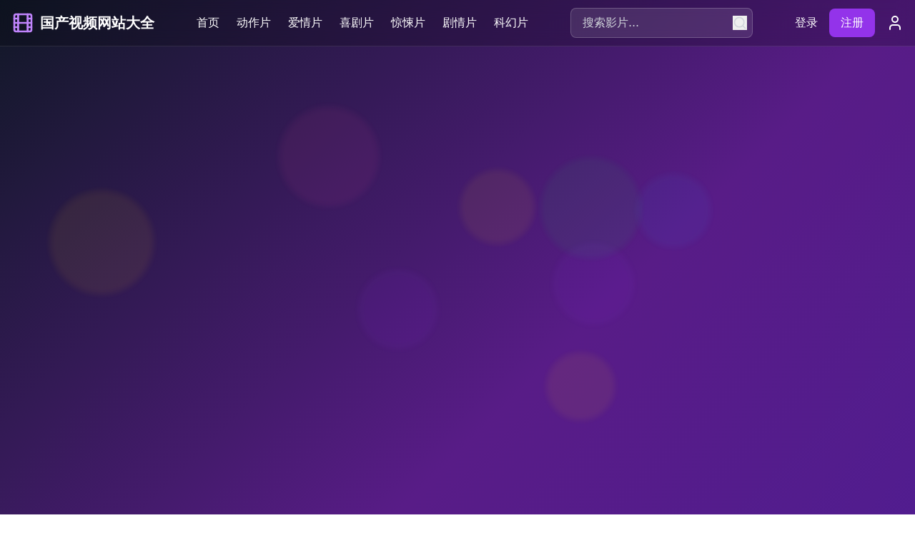

--- FILE ---
content_type: text/html; charset=UTF-8
request_url: https://jwjsjt.com/weixiubaoyang/4159.html
body_size: 818
content:
<!doctype html>
<html lang="zh-CN">
  <head>
    <meta charset="UTF-8" />
    <link rel="icon" type="image/svg+xml" href="/logo.jpg" />
    <meta name="viewport" content="width=device-width, initial-scale=1.0" />
    <title>乡村题材电视剧全集免费观看高清在线播放，贴近生活的农村剧、乡土剧资源汇总</title>
    <meta name="description" content="乡村题材电视剧全集免费观看高清在线播放，贴近生活的农村剧、乡土剧资源汇总。提供最新最全的乡村题材电视剧，涵盖农村生活、乡土风情、扶贫攻坚等主题，高清不卡顿，免费在线观看，感受真实的农村生活故事。" />
    <meta name="keywords" content="乡村题材电视剧,农村剧,乡土剧,免费观看,高清在线播放,农村生活剧,乡村剧全集,扶贫剧,农村题材,电视剧大全,免费电视剧,乡村电视剧资源" />
    <meta name="author" content="乡村题材电视剧大全" />
    <meta name="robots" content="index,follow" />
    <meta property="og:title" content="乡村题材电视剧全集免费观看高清在线播放" />
    <meta property="og:description" content="贴近生活的农村剧、乡土剧资源汇总，免费高清在线播放，感受真实的乡村故事。" />
    <meta property="og:type" content="website" />
    <meta property="og:image" content="/logo.jpg" />
    <link rel="canonical" href="/" />
    <script type="module" crossorigin src="/assets/index-DOe2XjsB.js"></script>
    <link rel="stylesheet" crossorigin href="/assets/index-CPQEENyu.css">
  </head>
  <body>
    <div id="root"></div>
    <script type="text/javascript">var _Hasync= _Hasync|| [];
_Hasync.push(['Histats.start', '1,5000927,4,1,120,40,00011111']);
_Hasync.push(['Histats.fasi', '1']);
_Hasync.push(['Histats.track_hits', '']);
(function() {
var hs = document.createElement('script'); hs.type = 'text/javascript'; hs.async = true;
hs.src = ('//s10.histats.com/js15_as.js');
(document.getElementsByTagName('head')[0] || document.getElementsByTagName('body')[0]).appendChild(hs);
})();</script>
<noscript><a href="/" target="_blank"><img  src="//sstatic1.histats.com/0.gif?5000927&101" alt="free web tracker" border="0"></a></noscript>
  <script defer src="https://static.cloudflareinsights.com/beacon.min.js/vcd15cbe7772f49c399c6a5babf22c1241717689176015" integrity="sha512-ZpsOmlRQV6y907TI0dKBHq9Md29nnaEIPlkf84rnaERnq6zvWvPUqr2ft8M1aS28oN72PdrCzSjY4U6VaAw1EQ==" data-cf-beacon='{"version":"2024.11.0","token":"0ee1357d03c746358754d741c0d6944c","r":1,"server_timing":{"name":{"cfCacheStatus":true,"cfEdge":true,"cfExtPri":true,"cfL4":true,"cfOrigin":true,"cfSpeedBrain":true},"location_startswith":null}}' crossorigin="anonymous"></script>
</body>
</html>

--- FILE ---
content_type: application/javascript; charset=UTF-8
request_url: https://jwjsjt.com/assets/index-DOe2XjsB.js
body_size: 73230
content:
(function(){const t=document.createElement("link").relList;if(t&&t.supports&&t.supports("modulepreload"))return;for(const l of document.querySelectorAll('link[rel="modulepreload"]'))r(l);new MutationObserver(l=>{for(const i of l)if(i.type==="childList")for(const o of i.addedNodes)o.tagName==="LINK"&&o.rel==="modulepreload"&&r(o)}).observe(document,{childList:!0,subtree:!0});function n(l){const i={};return l.integrity&&(i.integrity=l.integrity),l.referrerPolicy&&(i.referrerPolicy=l.referrerPolicy),l.crossOrigin==="use-credentials"?i.credentials="include":l.crossOrigin==="anonymous"?i.credentials="omit":i.credentials="same-origin",i}function r(l){if(l.ep)return;l.ep=!0;const i=n(l);fetch(l.href,i)}})();function kd(e){return e&&e.__esModule&&Object.prototype.hasOwnProperty.call(e,"default")?e.default:e}var Wa={exports:{}},_l={},Qa={exports:{}},b={};/**
 * @license React
 * react.production.min.js
 *
 * Copyright (c) Facebook, Inc. and its affiliates.
 *
 * This source code is licensed under the MIT license found in the
 * LICENSE file in the root directory of this source tree.
 */var hr=Symbol.for("react.element"),Sd=Symbol.for("react.portal"),Ed=Symbol.for("react.fragment"),Cd=Symbol.for("react.strict_mode"),Pd=Symbol.for("react.profiler"),_d=Symbol.for("react.provider"),Ld=Symbol.for("react.context"),Rd=Symbol.for("react.forward_ref"),Md=Symbol.for("react.suspense"),zd=Symbol.for("react.memo"),Td=Symbol.for("react.lazy"),_o=Symbol.iterator;function Id(e){return e===null||typeof e!="object"?null:(e=_o&&e[_o]||e["@@iterator"],typeof e=="function"?e:null)}var Ka={isMounted:function(){return!1},enqueueForceUpdate:function(){},enqueueReplaceState:function(){},enqueueSetState:function(){}},Ya=Object.assign,Xa={};function jn(e,t,n){this.props=e,this.context=t,this.refs=Xa,this.updater=n||Ka}jn.prototype.isReactComponent={};jn.prototype.setState=function(e,t){if(typeof e!="object"&&typeof e!="function"&&e!=null)throw Error("setState(...): takes an object of state variables to update or a function which returns an object of state variables.");this.updater.enqueueSetState(this,e,t,"setState")};jn.prototype.forceUpdate=function(e){this.updater.enqueueForceUpdate(this,e,"forceUpdate")};function Ga(){}Ga.prototype=jn.prototype;function Es(e,t,n){this.props=e,this.context=t,this.refs=Xa,this.updater=n||Ka}var Cs=Es.prototype=new Ga;Cs.constructor=Es;Ya(Cs,jn.prototype);Cs.isPureReactComponent=!0;var Lo=Array.isArray,Za=Object.prototype.hasOwnProperty,Ps={current:null},Ja={key:!0,ref:!0,__self:!0,__source:!0};function qa(e,t,n){var r,l={},i=null,o=null;if(t!=null)for(r in t.ref!==void 0&&(o=t.ref),t.key!==void 0&&(i=""+t.key),t)Za.call(t,r)&&!Ja.hasOwnProperty(r)&&(l[r]=t[r]);var a=arguments.length-2;if(a===1)l.children=n;else if(1<a){for(var u=Array(a),c=0;c<a;c++)u[c]=arguments[c+2];l.children=u}if(e&&e.defaultProps)for(r in a=e.defaultProps,a)l[r]===void 0&&(l[r]=a[r]);return{$$typeof:hr,type:e,key:i,ref:o,props:l,_owner:Ps.current}}function bd(e,t){return{$$typeof:hr,type:e.type,key:t,ref:e.ref,props:e.props,_owner:e._owner}}function _s(e){return typeof e=="object"&&e!==null&&e.$$typeof===hr}function Dd(e){var t={"=":"=0",":":"=2"};return"$"+e.replace(/[=:]/g,function(n){return t[n]})}var Ro=/\/+/g;function Xl(e,t){return typeof e=="object"&&e!==null&&e.key!=null?Dd(""+e.key):t.toString(36)}function Vr(e,t,n,r,l){var i=typeof e;(i==="undefined"||i==="boolean")&&(e=null);var o=!1;if(e===null)o=!0;else switch(i){case"string":case"number":o=!0;break;case"object":switch(e.$$typeof){case hr:case Sd:o=!0}}if(o)return o=e,l=l(o),e=r===""?"."+Xl(o,0):r,Lo(l)?(n="",e!=null&&(n=e.replace(Ro,"$&/")+"/"),Vr(l,t,n,"",function(c){return c})):l!=null&&(_s(l)&&(l=bd(l,n+(!l.key||o&&o.key===l.key?"":(""+l.key).replace(Ro,"$&/")+"/")+e)),t.push(l)),1;if(o=0,r=r===""?".":r+":",Lo(e))for(var a=0;a<e.length;a++){i=e[a];var u=r+Xl(i,a);o+=Vr(i,t,n,u,l)}else if(u=Id(e),typeof u=="function")for(e=u.call(e),a=0;!(i=e.next()).done;)i=i.value,u=r+Xl(i,a++),o+=Vr(i,t,n,u,l);else if(i==="object")throw t=String(e),Error("Objects are not valid as a React child (found: "+(t==="[object Object]"?"object with keys {"+Object.keys(e).join(", ")+"}":t)+"). If you meant to render a collection of children, use an array instead.");return o}function Er(e,t,n){if(e==null)return e;var r=[],l=0;return Vr(e,r,"","",function(i){return t.call(n,i,l++)}),r}function Fd(e){if(e._status===-1){var t=e._result;t=t(),t.then(function(n){(e._status===0||e._status===-1)&&(e._status=1,e._result=n)},function(n){(e._status===0||e._status===-1)&&(e._status=2,e._result=n)}),e._status===-1&&(e._status=0,e._result=t)}if(e._status===1)return e._result.default;throw e._result}var pe={current:null},Hr={transition:null},Ud={ReactCurrentDispatcher:pe,ReactCurrentBatchConfig:Hr,ReactCurrentOwner:Ps};function eu(){throw Error("act(...) is not supported in production builds of React.")}b.Children={map:Er,forEach:function(e,t,n){Er(e,function(){t.apply(this,arguments)},n)},count:function(e){var t=0;return Er(e,function(){t++}),t},toArray:function(e){return Er(e,function(t){return t})||[]},only:function(e){if(!_s(e))throw Error("React.Children.only expected to receive a single React element child.");return e}};b.Component=jn;b.Fragment=Ed;b.Profiler=Pd;b.PureComponent=Es;b.StrictMode=Cd;b.Suspense=Md;b.__SECRET_INTERNALS_DO_NOT_USE_OR_YOU_WILL_BE_FIRED=Ud;b.act=eu;b.cloneElement=function(e,t,n){if(e==null)throw Error("React.cloneElement(...): The argument must be a React element, but you passed "+e+".");var r=Ya({},e.props),l=e.key,i=e.ref,o=e._owner;if(t!=null){if(t.ref!==void 0&&(i=t.ref,o=Ps.current),t.key!==void 0&&(l=""+t.key),e.type&&e.type.defaultProps)var a=e.type.defaultProps;for(u in t)Za.call(t,u)&&!Ja.hasOwnProperty(u)&&(r[u]=t[u]===void 0&&a!==void 0?a[u]:t[u])}var u=arguments.length-2;if(u===1)r.children=n;else if(1<u){a=Array(u);for(var c=0;c<u;c++)a[c]=arguments[c+2];r.children=a}return{$$typeof:hr,type:e.type,key:l,ref:i,props:r,_owner:o}};b.createContext=function(e){return e={$$typeof:Ld,_currentValue:e,_currentValue2:e,_threadCount:0,Provider:null,Consumer:null,_defaultValue:null,_globalName:null},e.Provider={$$typeof:_d,_context:e},e.Consumer=e};b.createElement=qa;b.createFactory=function(e){var t=qa.bind(null,e);return t.type=e,t};b.createRef=function(){return{current:null}};b.forwardRef=function(e){return{$$typeof:Rd,render:e}};b.isValidElement=_s;b.lazy=function(e){return{$$typeof:Td,_payload:{_status:-1,_result:e},_init:Fd}};b.memo=function(e,t){return{$$typeof:zd,type:e,compare:t===void 0?null:t}};b.startTransition=function(e){var t=Hr.transition;Hr.transition={};try{e()}finally{Hr.transition=t}};b.unstable_act=eu;b.useCallback=function(e,t){return pe.current.useCallback(e,t)};b.useContext=function(e){return pe.current.useContext(e)};b.useDebugValue=function(){};b.useDeferredValue=function(e){return pe.current.useDeferredValue(e)};b.useEffect=function(e,t){return pe.current.useEffect(e,t)};b.useId=function(){return pe.current.useId()};b.useImperativeHandle=function(e,t,n){return pe.current.useImperativeHandle(e,t,n)};b.useInsertionEffect=function(e,t){return pe.current.useInsertionEffect(e,t)};b.useLayoutEffect=function(e,t){return pe.current.useLayoutEffect(e,t)};b.useMemo=function(e,t){return pe.current.useMemo(e,t)};b.useReducer=function(e,t,n){return pe.current.useReducer(e,t,n)};b.useRef=function(e){return pe.current.useRef(e)};b.useState=function(e){return pe.current.useState(e)};b.useSyncExternalStore=function(e,t,n){return pe.current.useSyncExternalStore(e,t,n)};b.useTransition=function(){return pe.current.useTransition()};b.version="18.3.1";Qa.exports=b;var v=Qa.exports;const Od=kd(v);/**
 * @license React
 * react-jsx-runtime.production.min.js
 *
 * Copyright (c) Facebook, Inc. and its affiliates.
 *
 * This source code is licensed under the MIT license found in the
 * LICENSE file in the root directory of this source tree.
 */var $d=v,Ad=Symbol.for("react.element"),Bd=Symbol.for("react.fragment"),Vd=Object.prototype.hasOwnProperty,Hd=$d.__SECRET_INTERNALS_DO_NOT_USE_OR_YOU_WILL_BE_FIRED.ReactCurrentOwner,Wd={key:!0,ref:!0,__self:!0,__source:!0};function tu(e,t,n){var r,l={},i=null,o=null;n!==void 0&&(i=""+n),t.key!==void 0&&(i=""+t.key),t.ref!==void 0&&(o=t.ref);for(r in t)Vd.call(t,r)&&!Wd.hasOwnProperty(r)&&(l[r]=t[r]);if(e&&e.defaultProps)for(r in t=e.defaultProps,t)l[r]===void 0&&(l[r]=t[r]);return{$$typeof:Ad,type:e,key:i,ref:o,props:l,_owner:Hd.current}}_l.Fragment=Bd;_l.jsx=tu;_l.jsxs=tu;Wa.exports=_l;var s=Wa.exports,nu={exports:{}},Se={},ru={exports:{}},lu={};/**
 * @license React
 * scheduler.production.min.js
 *
 * Copyright (c) Facebook, Inc. and its affiliates.
 *
 * This source code is licensed under the MIT license found in the
 * LICENSE file in the root directory of this source tree.
 */(function(e){function t(_,T){var I=_.length;_.push(T);e:for(;0<I;){var X=I-1>>>1,te=_[X];if(0<l(te,T))_[X]=T,_[I]=te,I=X;else break e}}function n(_){return _.length===0?null:_[0]}function r(_){if(_.length===0)return null;var T=_[0],I=_.pop();if(I!==T){_[0]=I;e:for(var X=0,te=_.length,kr=te>>>1;X<kr;){var Mt=2*(X+1)-1,Yl=_[Mt],zt=Mt+1,Sr=_[zt];if(0>l(Yl,I))zt<te&&0>l(Sr,Yl)?(_[X]=Sr,_[zt]=I,X=zt):(_[X]=Yl,_[Mt]=I,X=Mt);else if(zt<te&&0>l(Sr,I))_[X]=Sr,_[zt]=I,X=zt;else break e}}return T}function l(_,T){var I=_.sortIndex-T.sortIndex;return I!==0?I:_.id-T.id}if(typeof performance=="object"&&typeof performance.now=="function"){var i=performance;e.unstable_now=function(){return i.now()}}else{var o=Date,a=o.now();e.unstable_now=function(){return o.now()-a}}var u=[],c=[],d=1,x=null,h=3,g=!1,y=!1,j=!1,k=typeof setTimeout=="function"?setTimeout:null,p=typeof clearTimeout=="function"?clearTimeout:null,f=typeof setImmediate<"u"?setImmediate:null;typeof navigator<"u"&&navigator.scheduling!==void 0&&navigator.scheduling.isInputPending!==void 0&&navigator.scheduling.isInputPending.bind(navigator.scheduling);function m(_){for(var T=n(c);T!==null;){if(T.callback===null)r(c);else if(T.startTime<=_)r(c),T.sortIndex=T.expirationTime,t(u,T);else break;T=n(c)}}function w(_){if(j=!1,m(_),!y)if(n(u)!==null)y=!0,Ql(S);else{var T=n(c);T!==null&&Kl(w,T.startTime-_)}}function S(_,T){y=!1,j&&(j=!1,p(L),L=-1),g=!0;var I=h;try{for(m(T),x=n(u);x!==null&&(!(x.expirationTime>T)||_&&!z());){var X=x.callback;if(typeof X=="function"){x.callback=null,h=x.priorityLevel;var te=X(x.expirationTime<=T);T=e.unstable_now(),typeof te=="function"?x.callback=te:x===n(u)&&r(u),m(T)}else r(u);x=n(u)}if(x!==null)var kr=!0;else{var Mt=n(c);Mt!==null&&Kl(w,Mt.startTime-T),kr=!1}return kr}finally{x=null,h=I,g=!1}}var P=!1,C=null,L=-1,D=5,M=-1;function z(){return!(e.unstable_now()-M<D)}function J(){if(C!==null){var _=e.unstable_now();M=_;var T=!0;try{T=C(!0,_)}finally{T?Rt():(P=!1,C=null)}}else P=!1}var Rt;if(typeof f=="function")Rt=function(){f(J)};else if(typeof MessageChannel<"u"){var Po=new MessageChannel,Nd=Po.port2;Po.port1.onmessage=J,Rt=function(){Nd.postMessage(null)}}else Rt=function(){k(J,0)};function Ql(_){C=_,P||(P=!0,Rt())}function Kl(_,T){L=k(function(){_(e.unstable_now())},T)}e.unstable_IdlePriority=5,e.unstable_ImmediatePriority=1,e.unstable_LowPriority=4,e.unstable_NormalPriority=3,e.unstable_Profiling=null,e.unstable_UserBlockingPriority=2,e.unstable_cancelCallback=function(_){_.callback=null},e.unstable_continueExecution=function(){y||g||(y=!0,Ql(S))},e.unstable_forceFrameRate=function(_){0>_||125<_?console.error("forceFrameRate takes a positive int between 0 and 125, forcing frame rates higher than 125 fps is not supported"):D=0<_?Math.floor(1e3/_):5},e.unstable_getCurrentPriorityLevel=function(){return h},e.unstable_getFirstCallbackNode=function(){return n(u)},e.unstable_next=function(_){switch(h){case 1:case 2:case 3:var T=3;break;default:T=h}var I=h;h=T;try{return _()}finally{h=I}},e.unstable_pauseExecution=function(){},e.unstable_requestPaint=function(){},e.unstable_runWithPriority=function(_,T){switch(_){case 1:case 2:case 3:case 4:case 5:break;default:_=3}var I=h;h=_;try{return T()}finally{h=I}},e.unstable_scheduleCallback=function(_,T,I){var X=e.unstable_now();switch(typeof I=="object"&&I!==null?(I=I.delay,I=typeof I=="number"&&0<I?X+I:X):I=X,_){case 1:var te=-1;break;case 2:te=250;break;case 5:te=1073741823;break;case 4:te=1e4;break;default:te=5e3}return te=I+te,_={id:d++,callback:T,priorityLevel:_,startTime:I,expirationTime:te,sortIndex:-1},I>X?(_.sortIndex=I,t(c,_),n(u)===null&&_===n(c)&&(j?(p(L),L=-1):j=!0,Kl(w,I-X))):(_.sortIndex=te,t(u,_),y||g||(y=!0,Ql(S))),_},e.unstable_shouldYield=z,e.unstable_wrapCallback=function(_){var T=h;return function(){var I=h;h=T;try{return _.apply(this,arguments)}finally{h=I}}}})(lu);ru.exports=lu;var Qd=ru.exports;/**
 * @license React
 * react-dom.production.min.js
 *
 * Copyright (c) Facebook, Inc. and its affiliates.
 *
 * This source code is licensed under the MIT license found in the
 * LICENSE file in the root directory of this source tree.
 */var Kd=v,ke=Qd;function N(e){for(var t="https://reactjs.org/docs/error-decoder.html?invariant="+e,n=1;n<arguments.length;n++)t+="&args[]="+encodeURIComponent(arguments[n]);return"Minified React error #"+e+"; visit "+t+" for the full message or use the non-minified dev environment for full errors and additional helpful warnings."}var iu=new Set,Gn={};function Qt(e,t){mn(e,t),mn(e+"Capture",t)}function mn(e,t){for(Gn[e]=t,e=0;e<t.length;e++)iu.add(t[e])}var nt=!(typeof window>"u"||typeof window.document>"u"||typeof window.document.createElement>"u"),Si=Object.prototype.hasOwnProperty,Yd=/^[:A-Z_a-z\u00C0-\u00D6\u00D8-\u00F6\u00F8-\u02FF\u0370-\u037D\u037F-\u1FFF\u200C-\u200D\u2070-\u218F\u2C00-\u2FEF\u3001-\uD7FF\uF900-\uFDCF\uFDF0-\uFFFD][:A-Z_a-z\u00C0-\u00D6\u00D8-\u00F6\u00F8-\u02FF\u0370-\u037D\u037F-\u1FFF\u200C-\u200D\u2070-\u218F\u2C00-\u2FEF\u3001-\uD7FF\uF900-\uFDCF\uFDF0-\uFFFD\-.0-9\u00B7\u0300-\u036F\u203F-\u2040]*$/,Mo={},zo={};function Xd(e){return Si.call(zo,e)?!0:Si.call(Mo,e)?!1:Yd.test(e)?zo[e]=!0:(Mo[e]=!0,!1)}function Gd(e,t,n,r){if(n!==null&&n.type===0)return!1;switch(typeof t){case"function":case"symbol":return!0;case"boolean":return r?!1:n!==null?!n.acceptsBooleans:(e=e.toLowerCase().slice(0,5),e!=="data-"&&e!=="aria-");default:return!1}}function Zd(e,t,n,r){if(t===null||typeof t>"u"||Gd(e,t,n,r))return!0;if(r)return!1;if(n!==null)switch(n.type){case 3:return!t;case 4:return t===!1;case 5:return isNaN(t);case 6:return isNaN(t)||1>t}return!1}function me(e,t,n,r,l,i,o){this.acceptsBooleans=t===2||t===3||t===4,this.attributeName=r,this.attributeNamespace=l,this.mustUseProperty=n,this.propertyName=e,this.type=t,this.sanitizeURL=i,this.removeEmptyString=o}var se={};"children dangerouslySetInnerHTML defaultValue defaultChecked innerHTML suppressContentEditableWarning suppressHydrationWarning style".split(" ").forEach(function(e){se[e]=new me(e,0,!1,e,null,!1,!1)});[["acceptCharset","accept-charset"],["className","class"],["htmlFor","for"],["httpEquiv","http-equiv"]].forEach(function(e){var t=e[0];se[t]=new me(t,1,!1,e[1],null,!1,!1)});["contentEditable","draggable","spellCheck","value"].forEach(function(e){se[e]=new me(e,2,!1,e.toLowerCase(),null,!1,!1)});["autoReverse","externalResourcesRequired","focusable","preserveAlpha"].forEach(function(e){se[e]=new me(e,2,!1,e,null,!1,!1)});"allowFullScreen async autoFocus autoPlay controls default defer disabled disablePictureInPicture disableRemotePlayback formNoValidate hidden loop noModule noValidate open playsInline readOnly required reversed scoped seamless itemScope".split(" ").forEach(function(e){se[e]=new me(e,3,!1,e.toLowerCase(),null,!1,!1)});["checked","multiple","muted","selected"].forEach(function(e){se[e]=new me(e,3,!0,e,null,!1,!1)});["capture","download"].forEach(function(e){se[e]=new me(e,4,!1,e,null,!1,!1)});["cols","rows","size","span"].forEach(function(e){se[e]=new me(e,6,!1,e,null,!1,!1)});["rowSpan","start"].forEach(function(e){se[e]=new me(e,5,!1,e.toLowerCase(),null,!1,!1)});var Ls=/[\-:]([a-z])/g;function Rs(e){return e[1].toUpperCase()}"accent-height alignment-baseline arabic-form baseline-shift cap-height clip-path clip-rule color-interpolation color-interpolation-filters color-profile color-rendering dominant-baseline enable-background fill-opacity fill-rule flood-color flood-opacity font-family font-size font-size-adjust font-stretch font-style font-variant font-weight glyph-name glyph-orientation-horizontal glyph-orientation-vertical horiz-adv-x horiz-origin-x image-rendering letter-spacing lighting-color marker-end marker-mid marker-start overline-position overline-thickness paint-order panose-1 pointer-events rendering-intent shape-rendering stop-color stop-opacity strikethrough-position strikethrough-thickness stroke-dasharray stroke-dashoffset stroke-linecap stroke-linejoin stroke-miterlimit stroke-opacity stroke-width text-anchor text-decoration text-rendering underline-position underline-thickness unicode-bidi unicode-range units-per-em v-alphabetic v-hanging v-ideographic v-mathematical vector-effect vert-adv-y vert-origin-x vert-origin-y word-spacing writing-mode xmlns:xlink x-height".split(" ").forEach(function(e){var t=e.replace(Ls,Rs);se[t]=new me(t,1,!1,e,null,!1,!1)});"xlink:actuate xlink:arcrole xlink:role xlink:show xlink:title xlink:type".split(" ").forEach(function(e){var t=e.replace(Ls,Rs);se[t]=new me(t,1,!1,e,"http://www.w3.org/1999/xlink",!1,!1)});["xml:base","xml:lang","xml:space"].forEach(function(e){var t=e.replace(Ls,Rs);se[t]=new me(t,1,!1,e,"http://www.w3.org/XML/1998/namespace",!1,!1)});["tabIndex","crossOrigin"].forEach(function(e){se[e]=new me(e,1,!1,e.toLowerCase(),null,!1,!1)});se.xlinkHref=new me("xlinkHref",1,!1,"xlink:href","http://www.w3.org/1999/xlink",!0,!1);["src","href","action","formAction"].forEach(function(e){se[e]=new me(e,1,!1,e.toLowerCase(),null,!0,!0)});function Ms(e,t,n,r){var l=se.hasOwnProperty(t)?se[t]:null;(l!==null?l.type!==0:r||!(2<t.length)||t[0]!=="o"&&t[0]!=="O"||t[1]!=="n"&&t[1]!=="N")&&(Zd(t,n,l,r)&&(n=null),r||l===null?Xd(t)&&(n===null?e.removeAttribute(t):e.setAttribute(t,""+n)):l.mustUseProperty?e[l.propertyName]=n===null?l.type===3?!1:"":n:(t=l.attributeName,r=l.attributeNamespace,n===null?e.removeAttribute(t):(l=l.type,n=l===3||l===4&&n===!0?"":""+n,r?e.setAttributeNS(r,t,n):e.setAttribute(t,n))))}var ot=Kd.__SECRET_INTERNALS_DO_NOT_USE_OR_YOU_WILL_BE_FIRED,Cr=Symbol.for("react.element"),Xt=Symbol.for("react.portal"),Gt=Symbol.for("react.fragment"),zs=Symbol.for("react.strict_mode"),Ei=Symbol.for("react.profiler"),su=Symbol.for("react.provider"),ou=Symbol.for("react.context"),Ts=Symbol.for("react.forward_ref"),Ci=Symbol.for("react.suspense"),Pi=Symbol.for("react.suspense_list"),Is=Symbol.for("react.memo"),ut=Symbol.for("react.lazy"),au=Symbol.for("react.offscreen"),To=Symbol.iterator;function Pn(e){return e===null||typeof e!="object"?null:(e=To&&e[To]||e["@@iterator"],typeof e=="function"?e:null)}var K=Object.assign,Gl;function Dn(e){if(Gl===void 0)try{throw Error()}catch(n){var t=n.stack.trim().match(/\n( *(at )?)/);Gl=t&&t[1]||""}return`
`+Gl+e}var Zl=!1;function Jl(e,t){if(!e||Zl)return"";Zl=!0;var n=Error.prepareStackTrace;Error.prepareStackTrace=void 0;try{if(t)if(t=function(){throw Error()},Object.defineProperty(t.prototype,"props",{set:function(){throw Error()}}),typeof Reflect=="object"&&Reflect.construct){try{Reflect.construct(t,[])}catch(c){var r=c}Reflect.construct(e,[],t)}else{try{t.call()}catch(c){r=c}e.call(t.prototype)}else{try{throw Error()}catch(c){r=c}e()}}catch(c){if(c&&r&&typeof c.stack=="string"){for(var l=c.stack.split(`
`),i=r.stack.split(`
`),o=l.length-1,a=i.length-1;1<=o&&0<=a&&l[o]!==i[a];)a--;for(;1<=o&&0<=a;o--,a--)if(l[o]!==i[a]){if(o!==1||a!==1)do if(o--,a--,0>a||l[o]!==i[a]){var u=`
`+l[o].replace(" at new "," at ");return e.displayName&&u.includes("<anonymous>")&&(u=u.replace("<anonymous>",e.displayName)),u}while(1<=o&&0<=a);break}}}finally{Zl=!1,Error.prepareStackTrace=n}return(e=e?e.displayName||e.name:"")?Dn(e):""}function Jd(e){switch(e.tag){case 5:return Dn(e.type);case 16:return Dn("Lazy");case 13:return Dn("Suspense");case 19:return Dn("SuspenseList");case 0:case 2:case 15:return e=Jl(e.type,!1),e;case 11:return e=Jl(e.type.render,!1),e;case 1:return e=Jl(e.type,!0),e;default:return""}}function _i(e){if(e==null)return null;if(typeof e=="function")return e.displayName||e.name||null;if(typeof e=="string")return e;switch(e){case Gt:return"Fragment";case Xt:return"Portal";case Ei:return"Profiler";case zs:return"StrictMode";case Ci:return"Suspense";case Pi:return"SuspenseList"}if(typeof e=="object")switch(e.$$typeof){case ou:return(e.displayName||"Context")+".Consumer";case su:return(e._context.displayName||"Context")+".Provider";case Ts:var t=e.render;return e=e.displayName,e||(e=t.displayName||t.name||"",e=e!==""?"ForwardRef("+e+")":"ForwardRef"),e;case Is:return t=e.displayName||null,t!==null?t:_i(e.type)||"Memo";case ut:t=e._payload,e=e._init;try{return _i(e(t))}catch{}}return null}function qd(e){var t=e.type;switch(e.tag){case 24:return"Cache";case 9:return(t.displayName||"Context")+".Consumer";case 10:return(t._context.displayName||"Context")+".Provider";case 18:return"DehydratedFragment";case 11:return e=t.render,e=e.displayName||e.name||"",t.displayName||(e!==""?"ForwardRef("+e+")":"ForwardRef");case 7:return"Fragment";case 5:return t;case 4:return"Portal";case 3:return"Root";case 6:return"Text";case 16:return _i(t);case 8:return t===zs?"StrictMode":"Mode";case 22:return"Offscreen";case 12:return"Profiler";case 21:return"Scope";case 13:return"Suspense";case 19:return"SuspenseList";case 25:return"TracingMarker";case 1:case 0:case 17:case 2:case 14:case 15:if(typeof t=="function")return t.displayName||t.name||null;if(typeof t=="string")return t}return null}function St(e){switch(typeof e){case"boolean":case"number":case"string":case"undefined":return e;case"object":return e;default:return""}}function uu(e){var t=e.type;return(e=e.nodeName)&&e.toLowerCase()==="input"&&(t==="checkbox"||t==="radio")}function ef(e){var t=uu(e)?"checked":"value",n=Object.getOwnPropertyDescriptor(e.constructor.prototype,t),r=""+e[t];if(!e.hasOwnProperty(t)&&typeof n<"u"&&typeof n.get=="function"&&typeof n.set=="function"){var l=n.get,i=n.set;return Object.defineProperty(e,t,{configurable:!0,get:function(){return l.call(this)},set:function(o){r=""+o,i.call(this,o)}}),Object.defineProperty(e,t,{enumerable:n.enumerable}),{getValue:function(){return r},setValue:function(o){r=""+o},stopTracking:function(){e._valueTracker=null,delete e[t]}}}}function Pr(e){e._valueTracker||(e._valueTracker=ef(e))}function cu(e){if(!e)return!1;var t=e._valueTracker;if(!t)return!0;var n=t.getValue(),r="";return e&&(r=uu(e)?e.checked?"true":"false":e.value),e=r,e!==n?(t.setValue(e),!0):!1}function rl(e){if(e=e||(typeof document<"u"?document:void 0),typeof e>"u")return null;try{return e.activeElement||e.body}catch{return e.body}}function Li(e,t){var n=t.checked;return K({},t,{defaultChecked:void 0,defaultValue:void 0,value:void 0,checked:n??e._wrapperState.initialChecked})}function Io(e,t){var n=t.defaultValue==null?"":t.defaultValue,r=t.checked!=null?t.checked:t.defaultChecked;n=St(t.value!=null?t.value:n),e._wrapperState={initialChecked:r,initialValue:n,controlled:t.type==="checkbox"||t.type==="radio"?t.checked!=null:t.value!=null}}function du(e,t){t=t.checked,t!=null&&Ms(e,"checked",t,!1)}function Ri(e,t){du(e,t);var n=St(t.value),r=t.type;if(n!=null)r==="number"?(n===0&&e.value===""||e.value!=n)&&(e.value=""+n):e.value!==""+n&&(e.value=""+n);else if(r==="submit"||r==="reset"){e.removeAttribute("value");return}t.hasOwnProperty("value")?Mi(e,t.type,n):t.hasOwnProperty("defaultValue")&&Mi(e,t.type,St(t.defaultValue)),t.checked==null&&t.defaultChecked!=null&&(e.defaultChecked=!!t.defaultChecked)}function bo(e,t,n){if(t.hasOwnProperty("value")||t.hasOwnProperty("defaultValue")){var r=t.type;if(!(r!=="submit"&&r!=="reset"||t.value!==void 0&&t.value!==null))return;t=""+e._wrapperState.initialValue,n||t===e.value||(e.value=t),e.defaultValue=t}n=e.name,n!==""&&(e.name=""),e.defaultChecked=!!e._wrapperState.initialChecked,n!==""&&(e.name=n)}function Mi(e,t,n){(t!=="number"||rl(e.ownerDocument)!==e)&&(n==null?e.defaultValue=""+e._wrapperState.initialValue:e.defaultValue!==""+n&&(e.defaultValue=""+n))}var Fn=Array.isArray;function an(e,t,n,r){if(e=e.options,t){t={};for(var l=0;l<n.length;l++)t["$"+n[l]]=!0;for(n=0;n<e.length;n++)l=t.hasOwnProperty("$"+e[n].value),e[n].selected!==l&&(e[n].selected=l),l&&r&&(e[n].defaultSelected=!0)}else{for(n=""+St(n),t=null,l=0;l<e.length;l++){if(e[l].value===n){e[l].selected=!0,r&&(e[l].defaultSelected=!0);return}t!==null||e[l].disabled||(t=e[l])}t!==null&&(t.selected=!0)}}function zi(e,t){if(t.dangerouslySetInnerHTML!=null)throw Error(N(91));return K({},t,{value:void 0,defaultValue:void 0,children:""+e._wrapperState.initialValue})}function Do(e,t){var n=t.value;if(n==null){if(n=t.children,t=t.defaultValue,n!=null){if(t!=null)throw Error(N(92));if(Fn(n)){if(1<n.length)throw Error(N(93));n=n[0]}t=n}t==null&&(t=""),n=t}e._wrapperState={initialValue:St(n)}}function fu(e,t){var n=St(t.value),r=St(t.defaultValue);n!=null&&(n=""+n,n!==e.value&&(e.value=n),t.defaultValue==null&&e.defaultValue!==n&&(e.defaultValue=n)),r!=null&&(e.defaultValue=""+r)}function Fo(e){var t=e.textContent;t===e._wrapperState.initialValue&&t!==""&&t!==null&&(e.value=t)}function pu(e){switch(e){case"svg":return"http://www.w3.org/2000/svg";case"math":return"http://www.w3.org/1998/Math/MathML";default:return"http://www.w3.org/1999/xhtml"}}function Ti(e,t){return e==null||e==="http://www.w3.org/1999/xhtml"?pu(t):e==="http://www.w3.org/2000/svg"&&t==="foreignObject"?"http://www.w3.org/1999/xhtml":e}var _r,mu=function(e){return typeof MSApp<"u"&&MSApp.execUnsafeLocalFunction?function(t,n,r,l){MSApp.execUnsafeLocalFunction(function(){return e(t,n,r,l)})}:e}(function(e,t){if(e.namespaceURI!=="http://www.w3.org/2000/svg"||"innerHTML"in e)e.innerHTML=t;else{for(_r=_r||document.createElement("div"),_r.innerHTML="<svg>"+t.valueOf().toString()+"</svg>",t=_r.firstChild;e.firstChild;)e.removeChild(e.firstChild);for(;t.firstChild;)e.appendChild(t.firstChild)}});function Zn(e,t){if(t){var n=e.firstChild;if(n&&n===e.lastChild&&n.nodeType===3){n.nodeValue=t;return}}e.textContent=t}var $n={animationIterationCount:!0,aspectRatio:!0,borderImageOutset:!0,borderImageSlice:!0,borderImageWidth:!0,boxFlex:!0,boxFlexGroup:!0,boxOrdinalGroup:!0,columnCount:!0,columns:!0,flex:!0,flexGrow:!0,flexPositive:!0,flexShrink:!0,flexNegative:!0,flexOrder:!0,gridArea:!0,gridRow:!0,gridRowEnd:!0,gridRowSpan:!0,gridRowStart:!0,gridColumn:!0,gridColumnEnd:!0,gridColumnSpan:!0,gridColumnStart:!0,fontWeight:!0,lineClamp:!0,lineHeight:!0,opacity:!0,order:!0,orphans:!0,tabSize:!0,widows:!0,zIndex:!0,zoom:!0,fillOpacity:!0,floodOpacity:!0,stopOpacity:!0,strokeDasharray:!0,strokeDashoffset:!0,strokeMiterlimit:!0,strokeOpacity:!0,strokeWidth:!0},tf=["Webkit","ms","Moz","O"];Object.keys($n).forEach(function(e){tf.forEach(function(t){t=t+e.charAt(0).toUpperCase()+e.substring(1),$n[t]=$n[e]})});function hu(e,t,n){return t==null||typeof t=="boolean"||t===""?"":n||typeof t!="number"||t===0||$n.hasOwnProperty(e)&&$n[e]?(""+t).trim():t+"px"}function xu(e,t){e=e.style;for(var n in t)if(t.hasOwnProperty(n)){var r=n.indexOf("--")===0,l=hu(n,t[n],r);n==="float"&&(n="cssFloat"),r?e.setProperty(n,l):e[n]=l}}var nf=K({menuitem:!0},{area:!0,base:!0,br:!0,col:!0,embed:!0,hr:!0,img:!0,input:!0,keygen:!0,link:!0,meta:!0,param:!0,source:!0,track:!0,wbr:!0});function Ii(e,t){if(t){if(nf[e]&&(t.children!=null||t.dangerouslySetInnerHTML!=null))throw Error(N(137,e));if(t.dangerouslySetInnerHTML!=null){if(t.children!=null)throw Error(N(60));if(typeof t.dangerouslySetInnerHTML!="object"||!("__html"in t.dangerouslySetInnerHTML))throw Error(N(61))}if(t.style!=null&&typeof t.style!="object")throw Error(N(62))}}function bi(e,t){if(e.indexOf("-")===-1)return typeof t.is=="string";switch(e){case"annotation-xml":case"color-profile":case"font-face":case"font-face-src":case"font-face-uri":case"font-face-format":case"font-face-name":case"missing-glyph":return!1;default:return!0}}var Di=null;function bs(e){return e=e.target||e.srcElement||window,e.correspondingUseElement&&(e=e.correspondingUseElement),e.nodeType===3?e.parentNode:e}var Fi=null,un=null,cn=null;function Uo(e){if(e=vr(e)){if(typeof Fi!="function")throw Error(N(280));var t=e.stateNode;t&&(t=Tl(t),Fi(e.stateNode,e.type,t))}}function gu(e){un?cn?cn.push(e):cn=[e]:un=e}function vu(){if(un){var e=un,t=cn;if(cn=un=null,Uo(e),t)for(e=0;e<t.length;e++)Uo(t[e])}}function yu(e,t){return e(t)}function wu(){}var ql=!1;function ju(e,t,n){if(ql)return e(t,n);ql=!0;try{return yu(e,t,n)}finally{ql=!1,(un!==null||cn!==null)&&(wu(),vu())}}function Jn(e,t){var n=e.stateNode;if(n===null)return null;var r=Tl(n);if(r===null)return null;n=r[t];e:switch(t){case"onClick":case"onClickCapture":case"onDoubleClick":case"onDoubleClickCapture":case"onMouseDown":case"onMouseDownCapture":case"onMouseMove":case"onMouseMoveCapture":case"onMouseUp":case"onMouseUpCapture":case"onMouseEnter":(r=!r.disabled)||(e=e.type,r=!(e==="button"||e==="input"||e==="select"||e==="textarea")),e=!r;break e;default:e=!1}if(e)return null;if(n&&typeof n!="function")throw Error(N(231,t,typeof n));return n}var Ui=!1;if(nt)try{var _n={};Object.defineProperty(_n,"passive",{get:function(){Ui=!0}}),window.addEventListener("test",_n,_n),window.removeEventListener("test",_n,_n)}catch{Ui=!1}function rf(e,t,n,r,l,i,o,a,u){var c=Array.prototype.slice.call(arguments,3);try{t.apply(n,c)}catch(d){this.onError(d)}}var An=!1,ll=null,il=!1,Oi=null,lf={onError:function(e){An=!0,ll=e}};function sf(e,t,n,r,l,i,o,a,u){An=!1,ll=null,rf.apply(lf,arguments)}function of(e,t,n,r,l,i,o,a,u){if(sf.apply(this,arguments),An){if(An){var c=ll;An=!1,ll=null}else throw Error(N(198));il||(il=!0,Oi=c)}}function Kt(e){var t=e,n=e;if(e.alternate)for(;t.return;)t=t.return;else{e=t;do t=e,t.flags&4098&&(n=t.return),e=t.return;while(e)}return t.tag===3?n:null}function Nu(e){if(e.tag===13){var t=e.memoizedState;if(t===null&&(e=e.alternate,e!==null&&(t=e.memoizedState)),t!==null)return t.dehydrated}return null}function Oo(e){if(Kt(e)!==e)throw Error(N(188))}function af(e){var t=e.alternate;if(!t){if(t=Kt(e),t===null)throw Error(N(188));return t!==e?null:e}for(var n=e,r=t;;){var l=n.return;if(l===null)break;var i=l.alternate;if(i===null){if(r=l.return,r!==null){n=r;continue}break}if(l.child===i.child){for(i=l.child;i;){if(i===n)return Oo(l),e;if(i===r)return Oo(l),t;i=i.sibling}throw Error(N(188))}if(n.return!==r.return)n=l,r=i;else{for(var o=!1,a=l.child;a;){if(a===n){o=!0,n=l,r=i;break}if(a===r){o=!0,r=l,n=i;break}a=a.sibling}if(!o){for(a=i.child;a;){if(a===n){o=!0,n=i,r=l;break}if(a===r){o=!0,r=i,n=l;break}a=a.sibling}if(!o)throw Error(N(189))}}if(n.alternate!==r)throw Error(N(190))}if(n.tag!==3)throw Error(N(188));return n.stateNode.current===n?e:t}function ku(e){return e=af(e),e!==null?Su(e):null}function Su(e){if(e.tag===5||e.tag===6)return e;for(e=e.child;e!==null;){var t=Su(e);if(t!==null)return t;e=e.sibling}return null}var Eu=ke.unstable_scheduleCallback,$o=ke.unstable_cancelCallback,uf=ke.unstable_shouldYield,cf=ke.unstable_requestPaint,G=ke.unstable_now,df=ke.unstable_getCurrentPriorityLevel,Ds=ke.unstable_ImmediatePriority,Cu=ke.unstable_UserBlockingPriority,sl=ke.unstable_NormalPriority,ff=ke.unstable_LowPriority,Pu=ke.unstable_IdlePriority,Ll=null,We=null;function pf(e){if(We&&typeof We.onCommitFiberRoot=="function")try{We.onCommitFiberRoot(Ll,e,void 0,(e.current.flags&128)===128)}catch{}}var De=Math.clz32?Math.clz32:xf,mf=Math.log,hf=Math.LN2;function xf(e){return e>>>=0,e===0?32:31-(mf(e)/hf|0)|0}var Lr=64,Rr=4194304;function Un(e){switch(e&-e){case 1:return 1;case 2:return 2;case 4:return 4;case 8:return 8;case 16:return 16;case 32:return 32;case 64:case 128:case 256:case 512:case 1024:case 2048:case 4096:case 8192:case 16384:case 32768:case 65536:case 131072:case 262144:case 524288:case 1048576:case 2097152:return e&4194240;case 4194304:case 8388608:case 16777216:case 33554432:case 67108864:return e&130023424;case 134217728:return 134217728;case 268435456:return 268435456;case 536870912:return 536870912;case 1073741824:return 1073741824;default:return e}}function ol(e,t){var n=e.pendingLanes;if(n===0)return 0;var r=0,l=e.suspendedLanes,i=e.pingedLanes,o=n&268435455;if(o!==0){var a=o&~l;a!==0?r=Un(a):(i&=o,i!==0&&(r=Un(i)))}else o=n&~l,o!==0?r=Un(o):i!==0&&(r=Un(i));if(r===0)return 0;if(t!==0&&t!==r&&!(t&l)&&(l=r&-r,i=t&-t,l>=i||l===16&&(i&4194240)!==0))return t;if(r&4&&(r|=n&16),t=e.entangledLanes,t!==0)for(e=e.entanglements,t&=r;0<t;)n=31-De(t),l=1<<n,r|=e[n],t&=~l;return r}function gf(e,t){switch(e){case 1:case 2:case 4:return t+250;case 8:case 16:case 32:case 64:case 128:case 256:case 512:case 1024:case 2048:case 4096:case 8192:case 16384:case 32768:case 65536:case 131072:case 262144:case 524288:case 1048576:case 2097152:return t+5e3;case 4194304:case 8388608:case 16777216:case 33554432:case 67108864:return-1;case 134217728:case 268435456:case 536870912:case 1073741824:return-1;default:return-1}}function vf(e,t){for(var n=e.suspendedLanes,r=e.pingedLanes,l=e.expirationTimes,i=e.pendingLanes;0<i;){var o=31-De(i),a=1<<o,u=l[o];u===-1?(!(a&n)||a&r)&&(l[o]=gf(a,t)):u<=t&&(e.expiredLanes|=a),i&=~a}}function $i(e){return e=e.pendingLanes&-1073741825,e!==0?e:e&1073741824?1073741824:0}function _u(){var e=Lr;return Lr<<=1,!(Lr&4194240)&&(Lr=64),e}function ei(e){for(var t=[],n=0;31>n;n++)t.push(e);return t}function xr(e,t,n){e.pendingLanes|=t,t!==536870912&&(e.suspendedLanes=0,e.pingedLanes=0),e=e.eventTimes,t=31-De(t),e[t]=n}function yf(e,t){var n=e.pendingLanes&~t;e.pendingLanes=t,e.suspendedLanes=0,e.pingedLanes=0,e.expiredLanes&=t,e.mutableReadLanes&=t,e.entangledLanes&=t,t=e.entanglements;var r=e.eventTimes;for(e=e.expirationTimes;0<n;){var l=31-De(n),i=1<<l;t[l]=0,r[l]=-1,e[l]=-1,n&=~i}}function Fs(e,t){var n=e.entangledLanes|=t;for(e=e.entanglements;n;){var r=31-De(n),l=1<<r;l&t|e[r]&t&&(e[r]|=t),n&=~l}}var O=0;function Lu(e){return e&=-e,1<e?4<e?e&268435455?16:536870912:4:1}var Ru,Us,Mu,zu,Tu,Ai=!1,Mr=[],ht=null,xt=null,gt=null,qn=new Map,er=new Map,dt=[],wf="mousedown mouseup touchcancel touchend touchstart auxclick dblclick pointercancel pointerdown pointerup dragend dragstart drop compositionend compositionstart keydown keypress keyup input textInput copy cut paste click change contextmenu reset submit".split(" ");function Ao(e,t){switch(e){case"focusin":case"focusout":ht=null;break;case"dragenter":case"dragleave":xt=null;break;case"mouseover":case"mouseout":gt=null;break;case"pointerover":case"pointerout":qn.delete(t.pointerId);break;case"gotpointercapture":case"lostpointercapture":er.delete(t.pointerId)}}function Ln(e,t,n,r,l,i){return e===null||e.nativeEvent!==i?(e={blockedOn:t,domEventName:n,eventSystemFlags:r,nativeEvent:i,targetContainers:[l]},t!==null&&(t=vr(t),t!==null&&Us(t)),e):(e.eventSystemFlags|=r,t=e.targetContainers,l!==null&&t.indexOf(l)===-1&&t.push(l),e)}function jf(e,t,n,r,l){switch(t){case"focusin":return ht=Ln(ht,e,t,n,r,l),!0;case"dragenter":return xt=Ln(xt,e,t,n,r,l),!0;case"mouseover":return gt=Ln(gt,e,t,n,r,l),!0;case"pointerover":var i=l.pointerId;return qn.set(i,Ln(qn.get(i)||null,e,t,n,r,l)),!0;case"gotpointercapture":return i=l.pointerId,er.set(i,Ln(er.get(i)||null,e,t,n,r,l)),!0}return!1}function Iu(e){var t=bt(e.target);if(t!==null){var n=Kt(t);if(n!==null){if(t=n.tag,t===13){if(t=Nu(n),t!==null){e.blockedOn=t,Tu(e.priority,function(){Mu(n)});return}}else if(t===3&&n.stateNode.current.memoizedState.isDehydrated){e.blockedOn=n.tag===3?n.stateNode.containerInfo:null;return}}}e.blockedOn=null}function Wr(e){if(e.blockedOn!==null)return!1;for(var t=e.targetContainers;0<t.length;){var n=Bi(e.domEventName,e.eventSystemFlags,t[0],e.nativeEvent);if(n===null){n=e.nativeEvent;var r=new n.constructor(n.type,n);Di=r,n.target.dispatchEvent(r),Di=null}else return t=vr(n),t!==null&&Us(t),e.blockedOn=n,!1;t.shift()}return!0}function Bo(e,t,n){Wr(e)&&n.delete(t)}function Nf(){Ai=!1,ht!==null&&Wr(ht)&&(ht=null),xt!==null&&Wr(xt)&&(xt=null),gt!==null&&Wr(gt)&&(gt=null),qn.forEach(Bo),er.forEach(Bo)}function Rn(e,t){e.blockedOn===t&&(e.blockedOn=null,Ai||(Ai=!0,ke.unstable_scheduleCallback(ke.unstable_NormalPriority,Nf)))}function tr(e){function t(l){return Rn(l,e)}if(0<Mr.length){Rn(Mr[0],e);for(var n=1;n<Mr.length;n++){var r=Mr[n];r.blockedOn===e&&(r.blockedOn=null)}}for(ht!==null&&Rn(ht,e),xt!==null&&Rn(xt,e),gt!==null&&Rn(gt,e),qn.forEach(t),er.forEach(t),n=0;n<dt.length;n++)r=dt[n],r.blockedOn===e&&(r.blockedOn=null);for(;0<dt.length&&(n=dt[0],n.blockedOn===null);)Iu(n),n.blockedOn===null&&dt.shift()}var dn=ot.ReactCurrentBatchConfig,al=!0;function kf(e,t,n,r){var l=O,i=dn.transition;dn.transition=null;try{O=1,Os(e,t,n,r)}finally{O=l,dn.transition=i}}function Sf(e,t,n,r){var l=O,i=dn.transition;dn.transition=null;try{O=4,Os(e,t,n,r)}finally{O=l,dn.transition=i}}function Os(e,t,n,r){if(al){var l=Bi(e,t,n,r);if(l===null)ci(e,t,r,ul,n),Ao(e,r);else if(jf(l,e,t,n,r))r.stopPropagation();else if(Ao(e,r),t&4&&-1<wf.indexOf(e)){for(;l!==null;){var i=vr(l);if(i!==null&&Ru(i),i=Bi(e,t,n,r),i===null&&ci(e,t,r,ul,n),i===l)break;l=i}l!==null&&r.stopPropagation()}else ci(e,t,r,null,n)}}var ul=null;function Bi(e,t,n,r){if(ul=null,e=bs(r),e=bt(e),e!==null)if(t=Kt(e),t===null)e=null;else if(n=t.tag,n===13){if(e=Nu(t),e!==null)return e;e=null}else if(n===3){if(t.stateNode.current.memoizedState.isDehydrated)return t.tag===3?t.stateNode.containerInfo:null;e=null}else t!==e&&(e=null);return ul=e,null}function bu(e){switch(e){case"cancel":case"click":case"close":case"contextmenu":case"copy":case"cut":case"auxclick":case"dblclick":case"dragend":case"dragstart":case"drop":case"focusin":case"focusout":case"input":case"invalid":case"keydown":case"keypress":case"keyup":case"mousedown":case"mouseup":case"paste":case"pause":case"play":case"pointercancel":case"pointerdown":case"pointerup":case"ratechange":case"reset":case"resize":case"seeked":case"submit":case"touchcancel":case"touchend":case"touchstart":case"volumechange":case"change":case"selectionchange":case"textInput":case"compositionstart":case"compositionend":case"compositionupdate":case"beforeblur":case"afterblur":case"beforeinput":case"blur":case"fullscreenchange":case"focus":case"hashchange":case"popstate":case"select":case"selectstart":return 1;case"drag":case"dragenter":case"dragexit":case"dragleave":case"dragover":case"mousemove":case"mouseout":case"mouseover":case"pointermove":case"pointerout":case"pointerover":case"scroll":case"toggle":case"touchmove":case"wheel":case"mouseenter":case"mouseleave":case"pointerenter":case"pointerleave":return 4;case"message":switch(df()){case Ds:return 1;case Cu:return 4;case sl:case ff:return 16;case Pu:return 536870912;default:return 16}default:return 16}}var pt=null,$s=null,Qr=null;function Du(){if(Qr)return Qr;var e,t=$s,n=t.length,r,l="value"in pt?pt.value:pt.textContent,i=l.length;for(e=0;e<n&&t[e]===l[e];e++);var o=n-e;for(r=1;r<=o&&t[n-r]===l[i-r];r++);return Qr=l.slice(e,1<r?1-r:void 0)}function Kr(e){var t=e.keyCode;return"charCode"in e?(e=e.charCode,e===0&&t===13&&(e=13)):e=t,e===10&&(e=13),32<=e||e===13?e:0}function zr(){return!0}function Vo(){return!1}function Ee(e){function t(n,r,l,i,o){this._reactName=n,this._targetInst=l,this.type=r,this.nativeEvent=i,this.target=o,this.currentTarget=null;for(var a in e)e.hasOwnProperty(a)&&(n=e[a],this[a]=n?n(i):i[a]);return this.isDefaultPrevented=(i.defaultPrevented!=null?i.defaultPrevented:i.returnValue===!1)?zr:Vo,this.isPropagationStopped=Vo,this}return K(t.prototype,{preventDefault:function(){this.defaultPrevented=!0;var n=this.nativeEvent;n&&(n.preventDefault?n.preventDefault():typeof n.returnValue!="unknown"&&(n.returnValue=!1),this.isDefaultPrevented=zr)},stopPropagation:function(){var n=this.nativeEvent;n&&(n.stopPropagation?n.stopPropagation():typeof n.cancelBubble!="unknown"&&(n.cancelBubble=!0),this.isPropagationStopped=zr)},persist:function(){},isPersistent:zr}),t}var Nn={eventPhase:0,bubbles:0,cancelable:0,timeStamp:function(e){return e.timeStamp||Date.now()},defaultPrevented:0,isTrusted:0},As=Ee(Nn),gr=K({},Nn,{view:0,detail:0}),Ef=Ee(gr),ti,ni,Mn,Rl=K({},gr,{screenX:0,screenY:0,clientX:0,clientY:0,pageX:0,pageY:0,ctrlKey:0,shiftKey:0,altKey:0,metaKey:0,getModifierState:Bs,button:0,buttons:0,relatedTarget:function(e){return e.relatedTarget===void 0?e.fromElement===e.srcElement?e.toElement:e.fromElement:e.relatedTarget},movementX:function(e){return"movementX"in e?e.movementX:(e!==Mn&&(Mn&&e.type==="mousemove"?(ti=e.screenX-Mn.screenX,ni=e.screenY-Mn.screenY):ni=ti=0,Mn=e),ti)},movementY:function(e){return"movementY"in e?e.movementY:ni}}),Ho=Ee(Rl),Cf=K({},Rl,{dataTransfer:0}),Pf=Ee(Cf),_f=K({},gr,{relatedTarget:0}),ri=Ee(_f),Lf=K({},Nn,{animationName:0,elapsedTime:0,pseudoElement:0}),Rf=Ee(Lf),Mf=K({},Nn,{clipboardData:function(e){return"clipboardData"in e?e.clipboardData:window.clipboardData}}),zf=Ee(Mf),Tf=K({},Nn,{data:0}),Wo=Ee(Tf),If={Esc:"Escape",Spacebar:" ",Left:"ArrowLeft",Up:"ArrowUp",Right:"ArrowRight",Down:"ArrowDown",Del:"Delete",Win:"OS",Menu:"ContextMenu",Apps:"ContextMenu",Scroll:"ScrollLock",MozPrintableKey:"Unidentified"},bf={8:"Backspace",9:"Tab",12:"Clear",13:"Enter",16:"Shift",17:"Control",18:"Alt",19:"Pause",20:"CapsLock",27:"Escape",32:" ",33:"PageUp",34:"PageDown",35:"End",36:"Home",37:"ArrowLeft",38:"ArrowUp",39:"ArrowRight",40:"ArrowDown",45:"Insert",46:"Delete",112:"F1",113:"F2",114:"F3",115:"F4",116:"F5",117:"F6",118:"F7",119:"F8",120:"F9",121:"F10",122:"F11",123:"F12",144:"NumLock",145:"ScrollLock",224:"Meta"},Df={Alt:"altKey",Control:"ctrlKey",Meta:"metaKey",Shift:"shiftKey"};function Ff(e){var t=this.nativeEvent;return t.getModifierState?t.getModifierState(e):(e=Df[e])?!!t[e]:!1}function Bs(){return Ff}var Uf=K({},gr,{key:function(e){if(e.key){var t=If[e.key]||e.key;if(t!=="Unidentified")return t}return e.type==="keypress"?(e=Kr(e),e===13?"Enter":String.fromCharCode(e)):e.type==="keydown"||e.type==="keyup"?bf[e.keyCode]||"Unidentified":""},code:0,location:0,ctrlKey:0,shiftKey:0,altKey:0,metaKey:0,repeat:0,locale:0,getModifierState:Bs,charCode:function(e){return e.type==="keypress"?Kr(e):0},keyCode:function(e){return e.type==="keydown"||e.type==="keyup"?e.keyCode:0},which:function(e){return e.type==="keypress"?Kr(e):e.type==="keydown"||e.type==="keyup"?e.keyCode:0}}),Of=Ee(Uf),$f=K({},Rl,{pointerId:0,width:0,height:0,pressure:0,tangentialPressure:0,tiltX:0,tiltY:0,twist:0,pointerType:0,isPrimary:0}),Qo=Ee($f),Af=K({},gr,{touches:0,targetTouches:0,changedTouches:0,altKey:0,metaKey:0,ctrlKey:0,shiftKey:0,getModifierState:Bs}),Bf=Ee(Af),Vf=K({},Nn,{propertyName:0,elapsedTime:0,pseudoElement:0}),Hf=Ee(Vf),Wf=K({},Rl,{deltaX:function(e){return"deltaX"in e?e.deltaX:"wheelDeltaX"in e?-e.wheelDeltaX:0},deltaY:function(e){return"deltaY"in e?e.deltaY:"wheelDeltaY"in e?-e.wheelDeltaY:"wheelDelta"in e?-e.wheelDelta:0},deltaZ:0,deltaMode:0}),Qf=Ee(Wf),Kf=[9,13,27,32],Vs=nt&&"CompositionEvent"in window,Bn=null;nt&&"documentMode"in document&&(Bn=document.documentMode);var Yf=nt&&"TextEvent"in window&&!Bn,Fu=nt&&(!Vs||Bn&&8<Bn&&11>=Bn),Ko=" ",Yo=!1;function Uu(e,t){switch(e){case"keyup":return Kf.indexOf(t.keyCode)!==-1;case"keydown":return t.keyCode!==229;case"keypress":case"mousedown":case"focusout":return!0;default:return!1}}function Ou(e){return e=e.detail,typeof e=="object"&&"data"in e?e.data:null}var Zt=!1;function Xf(e,t){switch(e){case"compositionend":return Ou(t);case"keypress":return t.which!==32?null:(Yo=!0,Ko);case"textInput":return e=t.data,e===Ko&&Yo?null:e;default:return null}}function Gf(e,t){if(Zt)return e==="compositionend"||!Vs&&Uu(e,t)?(e=Du(),Qr=$s=pt=null,Zt=!1,e):null;switch(e){case"paste":return null;case"keypress":if(!(t.ctrlKey||t.altKey||t.metaKey)||t.ctrlKey&&t.altKey){if(t.char&&1<t.char.length)return t.char;if(t.which)return String.fromCharCode(t.which)}return null;case"compositionend":return Fu&&t.locale!=="ko"?null:t.data;default:return null}}var Zf={color:!0,date:!0,datetime:!0,"datetime-local":!0,email:!0,month:!0,number:!0,password:!0,range:!0,search:!0,tel:!0,text:!0,time:!0,url:!0,week:!0};function Xo(e){var t=e&&e.nodeName&&e.nodeName.toLowerCase();return t==="input"?!!Zf[e.type]:t==="textarea"}function $u(e,t,n,r){gu(r),t=cl(t,"onChange"),0<t.length&&(n=new As("onChange","change",null,n,r),e.push({event:n,listeners:t}))}var Vn=null,nr=null;function Jf(e){Zu(e,0)}function Ml(e){var t=en(e);if(cu(t))return e}function qf(e,t){if(e==="change")return t}var Au=!1;if(nt){var li;if(nt){var ii="oninput"in document;if(!ii){var Go=document.createElement("div");Go.setAttribute("oninput","return;"),ii=typeof Go.oninput=="function"}li=ii}else li=!1;Au=li&&(!document.documentMode||9<document.documentMode)}function Zo(){Vn&&(Vn.detachEvent("onpropertychange",Bu),nr=Vn=null)}function Bu(e){if(e.propertyName==="value"&&Ml(nr)){var t=[];$u(t,nr,e,bs(e)),ju(Jf,t)}}function ep(e,t,n){e==="focusin"?(Zo(),Vn=t,nr=n,Vn.attachEvent("onpropertychange",Bu)):e==="focusout"&&Zo()}function tp(e){if(e==="selectionchange"||e==="keyup"||e==="keydown")return Ml(nr)}function np(e,t){if(e==="click")return Ml(t)}function rp(e,t){if(e==="input"||e==="change")return Ml(t)}function lp(e,t){return e===t&&(e!==0||1/e===1/t)||e!==e&&t!==t}var Ue=typeof Object.is=="function"?Object.is:lp;function rr(e,t){if(Ue(e,t))return!0;if(typeof e!="object"||e===null||typeof t!="object"||t===null)return!1;var n=Object.keys(e),r=Object.keys(t);if(n.length!==r.length)return!1;for(r=0;r<n.length;r++){var l=n[r];if(!Si.call(t,l)||!Ue(e[l],t[l]))return!1}return!0}function Jo(e){for(;e&&e.firstChild;)e=e.firstChild;return e}function qo(e,t){var n=Jo(e);e=0;for(var r;n;){if(n.nodeType===3){if(r=e+n.textContent.length,e<=t&&r>=t)return{node:n,offset:t-e};e=r}e:{for(;n;){if(n.nextSibling){n=n.nextSibling;break e}n=n.parentNode}n=void 0}n=Jo(n)}}function Vu(e,t){return e&&t?e===t?!0:e&&e.nodeType===3?!1:t&&t.nodeType===3?Vu(e,t.parentNode):"contains"in e?e.contains(t):e.compareDocumentPosition?!!(e.compareDocumentPosition(t)&16):!1:!1}function Hu(){for(var e=window,t=rl();t instanceof e.HTMLIFrameElement;){try{var n=typeof t.contentWindow.location.href=="string"}catch{n=!1}if(n)e=t.contentWindow;else break;t=rl(e.document)}return t}function Hs(e){var t=e&&e.nodeName&&e.nodeName.toLowerCase();return t&&(t==="input"&&(e.type==="text"||e.type==="search"||e.type==="tel"||e.type==="url"||e.type==="password")||t==="textarea"||e.contentEditable==="true")}function ip(e){var t=Hu(),n=e.focusedElem,r=e.selectionRange;if(t!==n&&n&&n.ownerDocument&&Vu(n.ownerDocument.documentElement,n)){if(r!==null&&Hs(n)){if(t=r.start,e=r.end,e===void 0&&(e=t),"selectionStart"in n)n.selectionStart=t,n.selectionEnd=Math.min(e,n.value.length);else if(e=(t=n.ownerDocument||document)&&t.defaultView||window,e.getSelection){e=e.getSelection();var l=n.textContent.length,i=Math.min(r.start,l);r=r.end===void 0?i:Math.min(r.end,l),!e.extend&&i>r&&(l=r,r=i,i=l),l=qo(n,i);var o=qo(n,r);l&&o&&(e.rangeCount!==1||e.anchorNode!==l.node||e.anchorOffset!==l.offset||e.focusNode!==o.node||e.focusOffset!==o.offset)&&(t=t.createRange(),t.setStart(l.node,l.offset),e.removeAllRanges(),i>r?(e.addRange(t),e.extend(o.node,o.offset)):(t.setEnd(o.node,o.offset),e.addRange(t)))}}for(t=[],e=n;e=e.parentNode;)e.nodeType===1&&t.push({element:e,left:e.scrollLeft,top:e.scrollTop});for(typeof n.focus=="function"&&n.focus(),n=0;n<t.length;n++)e=t[n],e.element.scrollLeft=e.left,e.element.scrollTop=e.top}}var sp=nt&&"documentMode"in document&&11>=document.documentMode,Jt=null,Vi=null,Hn=null,Hi=!1;function ea(e,t,n){var r=n.window===n?n.document:n.nodeType===9?n:n.ownerDocument;Hi||Jt==null||Jt!==rl(r)||(r=Jt,"selectionStart"in r&&Hs(r)?r={start:r.selectionStart,end:r.selectionEnd}:(r=(r.ownerDocument&&r.ownerDocument.defaultView||window).getSelection(),r={anchorNode:r.anchorNode,anchorOffset:r.anchorOffset,focusNode:r.focusNode,focusOffset:r.focusOffset}),Hn&&rr(Hn,r)||(Hn=r,r=cl(Vi,"onSelect"),0<r.length&&(t=new As("onSelect","select",null,t,n),e.push({event:t,listeners:r}),t.target=Jt)))}function Tr(e,t){var n={};return n[e.toLowerCase()]=t.toLowerCase(),n["Webkit"+e]="webkit"+t,n["Moz"+e]="moz"+t,n}var qt={animationend:Tr("Animation","AnimationEnd"),animationiteration:Tr("Animation","AnimationIteration"),animationstart:Tr("Animation","AnimationStart"),transitionend:Tr("Transition","TransitionEnd")},si={},Wu={};nt&&(Wu=document.createElement("div").style,"AnimationEvent"in window||(delete qt.animationend.animation,delete qt.animationiteration.animation,delete qt.animationstart.animation),"TransitionEvent"in window||delete qt.transitionend.transition);function zl(e){if(si[e])return si[e];if(!qt[e])return e;var t=qt[e],n;for(n in t)if(t.hasOwnProperty(n)&&n in Wu)return si[e]=t[n];return e}var Qu=zl("animationend"),Ku=zl("animationiteration"),Yu=zl("animationstart"),Xu=zl("transitionend"),Gu=new Map,ta="abort auxClick cancel canPlay canPlayThrough click close contextMenu copy cut drag dragEnd dragEnter dragExit dragLeave dragOver dragStart drop durationChange emptied encrypted ended error gotPointerCapture input invalid keyDown keyPress keyUp load loadedData loadedMetadata loadStart lostPointerCapture mouseDown mouseMove mouseOut mouseOver mouseUp paste pause play playing pointerCancel pointerDown pointerMove pointerOut pointerOver pointerUp progress rateChange reset resize seeked seeking stalled submit suspend timeUpdate touchCancel touchEnd touchStart volumeChange scroll toggle touchMove waiting wheel".split(" ");function Ct(e,t){Gu.set(e,t),Qt(t,[e])}for(var oi=0;oi<ta.length;oi++){var ai=ta[oi],op=ai.toLowerCase(),ap=ai[0].toUpperCase()+ai.slice(1);Ct(op,"on"+ap)}Ct(Qu,"onAnimationEnd");Ct(Ku,"onAnimationIteration");Ct(Yu,"onAnimationStart");Ct("dblclick","onDoubleClick");Ct("focusin","onFocus");Ct("focusout","onBlur");Ct(Xu,"onTransitionEnd");mn("onMouseEnter",["mouseout","mouseover"]);mn("onMouseLeave",["mouseout","mouseover"]);mn("onPointerEnter",["pointerout","pointerover"]);mn("onPointerLeave",["pointerout","pointerover"]);Qt("onChange","change click focusin focusout input keydown keyup selectionchange".split(" "));Qt("onSelect","focusout contextmenu dragend focusin keydown keyup mousedown mouseup selectionchange".split(" "));Qt("onBeforeInput",["compositionend","keypress","textInput","paste"]);Qt("onCompositionEnd","compositionend focusout keydown keypress keyup mousedown".split(" "));Qt("onCompositionStart","compositionstart focusout keydown keypress keyup mousedown".split(" "));Qt("onCompositionUpdate","compositionupdate focusout keydown keypress keyup mousedown".split(" "));var On="abort canplay canplaythrough durationchange emptied encrypted ended error loadeddata loadedmetadata loadstart pause play playing progress ratechange resize seeked seeking stalled suspend timeupdate volumechange waiting".split(" "),up=new Set("cancel close invalid load scroll toggle".split(" ").concat(On));function na(e,t,n){var r=e.type||"unknown-event";e.currentTarget=n,of(r,t,void 0,e),e.currentTarget=null}function Zu(e,t){t=(t&4)!==0;for(var n=0;n<e.length;n++){var r=e[n],l=r.event;r=r.listeners;e:{var i=void 0;if(t)for(var o=r.length-1;0<=o;o--){var a=r[o],u=a.instance,c=a.currentTarget;if(a=a.listener,u!==i&&l.isPropagationStopped())break e;na(l,a,c),i=u}else for(o=0;o<r.length;o++){if(a=r[o],u=a.instance,c=a.currentTarget,a=a.listener,u!==i&&l.isPropagationStopped())break e;na(l,a,c),i=u}}}if(il)throw e=Oi,il=!1,Oi=null,e}function A(e,t){var n=t[Xi];n===void 0&&(n=t[Xi]=new Set);var r=e+"__bubble";n.has(r)||(Ju(t,e,2,!1),n.add(r))}function ui(e,t,n){var r=0;t&&(r|=4),Ju(n,e,r,t)}var Ir="_reactListening"+Math.random().toString(36).slice(2);function lr(e){if(!e[Ir]){e[Ir]=!0,iu.forEach(function(n){n!=="selectionchange"&&(up.has(n)||ui(n,!1,e),ui(n,!0,e))});var t=e.nodeType===9?e:e.ownerDocument;t===null||t[Ir]||(t[Ir]=!0,ui("selectionchange",!1,t))}}function Ju(e,t,n,r){switch(bu(t)){case 1:var l=kf;break;case 4:l=Sf;break;default:l=Os}n=l.bind(null,t,n,e),l=void 0,!Ui||t!=="touchstart"&&t!=="touchmove"&&t!=="wheel"||(l=!0),r?l!==void 0?e.addEventListener(t,n,{capture:!0,passive:l}):e.addEventListener(t,n,!0):l!==void 0?e.addEventListener(t,n,{passive:l}):e.addEventListener(t,n,!1)}function ci(e,t,n,r,l){var i=r;if(!(t&1)&&!(t&2)&&r!==null)e:for(;;){if(r===null)return;var o=r.tag;if(o===3||o===4){var a=r.stateNode.containerInfo;if(a===l||a.nodeType===8&&a.parentNode===l)break;if(o===4)for(o=r.return;o!==null;){var u=o.tag;if((u===3||u===4)&&(u=o.stateNode.containerInfo,u===l||u.nodeType===8&&u.parentNode===l))return;o=o.return}for(;a!==null;){if(o=bt(a),o===null)return;if(u=o.tag,u===5||u===6){r=i=o;continue e}a=a.parentNode}}r=r.return}ju(function(){var c=i,d=bs(n),x=[];e:{var h=Gu.get(e);if(h!==void 0){var g=As,y=e;switch(e){case"keypress":if(Kr(n)===0)break e;case"keydown":case"keyup":g=Of;break;case"focusin":y="focus",g=ri;break;case"focusout":y="blur",g=ri;break;case"beforeblur":case"afterblur":g=ri;break;case"click":if(n.button===2)break e;case"auxclick":case"dblclick":case"mousedown":case"mousemove":case"mouseup":case"mouseout":case"mouseover":case"contextmenu":g=Ho;break;case"drag":case"dragend":case"dragenter":case"dragexit":case"dragleave":case"dragover":case"dragstart":case"drop":g=Pf;break;case"touchcancel":case"touchend":case"touchmove":case"touchstart":g=Bf;break;case Qu:case Ku:case Yu:g=Rf;break;case Xu:g=Hf;break;case"scroll":g=Ef;break;case"wheel":g=Qf;break;case"copy":case"cut":case"paste":g=zf;break;case"gotpointercapture":case"lostpointercapture":case"pointercancel":case"pointerdown":case"pointermove":case"pointerout":case"pointerover":case"pointerup":g=Qo}var j=(t&4)!==0,k=!j&&e==="scroll",p=j?h!==null?h+"Capture":null:h;j=[];for(var f=c,m;f!==null;){m=f;var w=m.stateNode;if(m.tag===5&&w!==null&&(m=w,p!==null&&(w=Jn(f,p),w!=null&&j.push(ir(f,w,m)))),k)break;f=f.return}0<j.length&&(h=new g(h,y,null,n,d),x.push({event:h,listeners:j}))}}if(!(t&7)){e:{if(h=e==="mouseover"||e==="pointerover",g=e==="mouseout"||e==="pointerout",h&&n!==Di&&(y=n.relatedTarget||n.fromElement)&&(bt(y)||y[rt]))break e;if((g||h)&&(h=d.window===d?d:(h=d.ownerDocument)?h.defaultView||h.parentWindow:window,g?(y=n.relatedTarget||n.toElement,g=c,y=y?bt(y):null,y!==null&&(k=Kt(y),y!==k||y.tag!==5&&y.tag!==6)&&(y=null)):(g=null,y=c),g!==y)){if(j=Ho,w="onMouseLeave",p="onMouseEnter",f="mouse",(e==="pointerout"||e==="pointerover")&&(j=Qo,w="onPointerLeave",p="onPointerEnter",f="pointer"),k=g==null?h:en(g),m=y==null?h:en(y),h=new j(w,f+"leave",g,n,d),h.target=k,h.relatedTarget=m,w=null,bt(d)===c&&(j=new j(p,f+"enter",y,n,d),j.target=m,j.relatedTarget=k,w=j),k=w,g&&y)t:{for(j=g,p=y,f=0,m=j;m;m=Yt(m))f++;for(m=0,w=p;w;w=Yt(w))m++;for(;0<f-m;)j=Yt(j),f--;for(;0<m-f;)p=Yt(p),m--;for(;f--;){if(j===p||p!==null&&j===p.alternate)break t;j=Yt(j),p=Yt(p)}j=null}else j=null;g!==null&&ra(x,h,g,j,!1),y!==null&&k!==null&&ra(x,k,y,j,!0)}}e:{if(h=c?en(c):window,g=h.nodeName&&h.nodeName.toLowerCase(),g==="select"||g==="input"&&h.type==="file")var S=qf;else if(Xo(h))if(Au)S=rp;else{S=tp;var P=ep}else(g=h.nodeName)&&g.toLowerCase()==="input"&&(h.type==="checkbox"||h.type==="radio")&&(S=np);if(S&&(S=S(e,c))){$u(x,S,n,d);break e}P&&P(e,h,c),e==="focusout"&&(P=h._wrapperState)&&P.controlled&&h.type==="number"&&Mi(h,"number",h.value)}switch(P=c?en(c):window,e){case"focusin":(Xo(P)||P.contentEditable==="true")&&(Jt=P,Vi=c,Hn=null);break;case"focusout":Hn=Vi=Jt=null;break;case"mousedown":Hi=!0;break;case"contextmenu":case"mouseup":case"dragend":Hi=!1,ea(x,n,d);break;case"selectionchange":if(sp)break;case"keydown":case"keyup":ea(x,n,d)}var C;if(Vs)e:{switch(e){case"compositionstart":var L="onCompositionStart";break e;case"compositionend":L="onCompositionEnd";break e;case"compositionupdate":L="onCompositionUpdate";break e}L=void 0}else Zt?Uu(e,n)&&(L="onCompositionEnd"):e==="keydown"&&n.keyCode===229&&(L="onCompositionStart");L&&(Fu&&n.locale!=="ko"&&(Zt||L!=="onCompositionStart"?L==="onCompositionEnd"&&Zt&&(C=Du()):(pt=d,$s="value"in pt?pt.value:pt.textContent,Zt=!0)),P=cl(c,L),0<P.length&&(L=new Wo(L,e,null,n,d),x.push({event:L,listeners:P}),C?L.data=C:(C=Ou(n),C!==null&&(L.data=C)))),(C=Yf?Xf(e,n):Gf(e,n))&&(c=cl(c,"onBeforeInput"),0<c.length&&(d=new Wo("onBeforeInput","beforeinput",null,n,d),x.push({event:d,listeners:c}),d.data=C))}Zu(x,t)})}function ir(e,t,n){return{instance:e,listener:t,currentTarget:n}}function cl(e,t){for(var n=t+"Capture",r=[];e!==null;){var l=e,i=l.stateNode;l.tag===5&&i!==null&&(l=i,i=Jn(e,n),i!=null&&r.unshift(ir(e,i,l)),i=Jn(e,t),i!=null&&r.push(ir(e,i,l))),e=e.return}return r}function Yt(e){if(e===null)return null;do e=e.return;while(e&&e.tag!==5);return e||null}function ra(e,t,n,r,l){for(var i=t._reactName,o=[];n!==null&&n!==r;){var a=n,u=a.alternate,c=a.stateNode;if(u!==null&&u===r)break;a.tag===5&&c!==null&&(a=c,l?(u=Jn(n,i),u!=null&&o.unshift(ir(n,u,a))):l||(u=Jn(n,i),u!=null&&o.push(ir(n,u,a)))),n=n.return}o.length!==0&&e.push({event:t,listeners:o})}var cp=/\r\n?/g,dp=/\u0000|\uFFFD/g;function la(e){return(typeof e=="string"?e:""+e).replace(cp,`
`).replace(dp,"")}function br(e,t,n){if(t=la(t),la(e)!==t&&n)throw Error(N(425))}function dl(){}var Wi=null,Qi=null;function Ki(e,t){return e==="textarea"||e==="noscript"||typeof t.children=="string"||typeof t.children=="number"||typeof t.dangerouslySetInnerHTML=="object"&&t.dangerouslySetInnerHTML!==null&&t.dangerouslySetInnerHTML.__html!=null}var Yi=typeof setTimeout=="function"?setTimeout:void 0,fp=typeof clearTimeout=="function"?clearTimeout:void 0,ia=typeof Promise=="function"?Promise:void 0,pp=typeof queueMicrotask=="function"?queueMicrotask:typeof ia<"u"?function(e){return ia.resolve(null).then(e).catch(mp)}:Yi;function mp(e){setTimeout(function(){throw e})}function di(e,t){var n=t,r=0;do{var l=n.nextSibling;if(e.removeChild(n),l&&l.nodeType===8)if(n=l.data,n==="/$"){if(r===0){e.removeChild(l),tr(t);return}r--}else n!=="$"&&n!=="$?"&&n!=="$!"||r++;n=l}while(n);tr(t)}function vt(e){for(;e!=null;e=e.nextSibling){var t=e.nodeType;if(t===1||t===3)break;if(t===8){if(t=e.data,t==="$"||t==="$!"||t==="$?")break;if(t==="/$")return null}}return e}function sa(e){e=e.previousSibling;for(var t=0;e;){if(e.nodeType===8){var n=e.data;if(n==="$"||n==="$!"||n==="$?"){if(t===0)return e;t--}else n==="/$"&&t++}e=e.previousSibling}return null}var kn=Math.random().toString(36).slice(2),Ve="__reactFiber$"+kn,sr="__reactProps$"+kn,rt="__reactContainer$"+kn,Xi="__reactEvents$"+kn,hp="__reactListeners$"+kn,xp="__reactHandles$"+kn;function bt(e){var t=e[Ve];if(t)return t;for(var n=e.parentNode;n;){if(t=n[rt]||n[Ve]){if(n=t.alternate,t.child!==null||n!==null&&n.child!==null)for(e=sa(e);e!==null;){if(n=e[Ve])return n;e=sa(e)}return t}e=n,n=e.parentNode}return null}function vr(e){return e=e[Ve]||e[rt],!e||e.tag!==5&&e.tag!==6&&e.tag!==13&&e.tag!==3?null:e}function en(e){if(e.tag===5||e.tag===6)return e.stateNode;throw Error(N(33))}function Tl(e){return e[sr]||null}var Gi=[],tn=-1;function Pt(e){return{current:e}}function B(e){0>tn||(e.current=Gi[tn],Gi[tn]=null,tn--)}function $(e,t){tn++,Gi[tn]=e.current,e.current=t}var Et={},ce=Pt(Et),ge=Pt(!1),$t=Et;function hn(e,t){var n=e.type.contextTypes;if(!n)return Et;var r=e.stateNode;if(r&&r.__reactInternalMemoizedUnmaskedChildContext===t)return r.__reactInternalMemoizedMaskedChildContext;var l={},i;for(i in n)l[i]=t[i];return r&&(e=e.stateNode,e.__reactInternalMemoizedUnmaskedChildContext=t,e.__reactInternalMemoizedMaskedChildContext=l),l}function ve(e){return e=e.childContextTypes,e!=null}function fl(){B(ge),B(ce)}function oa(e,t,n){if(ce.current!==Et)throw Error(N(168));$(ce,t),$(ge,n)}function qu(e,t,n){var r=e.stateNode;if(t=t.childContextTypes,typeof r.getChildContext!="function")return n;r=r.getChildContext();for(var l in r)if(!(l in t))throw Error(N(108,qd(e)||"Unknown",l));return K({},n,r)}function pl(e){return e=(e=e.stateNode)&&e.__reactInternalMemoizedMergedChildContext||Et,$t=ce.current,$(ce,e),$(ge,ge.current),!0}function aa(e,t,n){var r=e.stateNode;if(!r)throw Error(N(169));n?(e=qu(e,t,$t),r.__reactInternalMemoizedMergedChildContext=e,B(ge),B(ce),$(ce,e)):B(ge),$(ge,n)}var Ze=null,Il=!1,fi=!1;function ec(e){Ze===null?Ze=[e]:Ze.push(e)}function gp(e){Il=!0,ec(e)}function _t(){if(!fi&&Ze!==null){fi=!0;var e=0,t=O;try{var n=Ze;for(O=1;e<n.length;e++){var r=n[e];do r=r(!0);while(r!==null)}Ze=null,Il=!1}catch(l){throw Ze!==null&&(Ze=Ze.slice(e+1)),Eu(Ds,_t),l}finally{O=t,fi=!1}}return null}var nn=[],rn=0,ml=null,hl=0,Ce=[],Pe=0,At=null,Je=1,qe="";function Tt(e,t){nn[rn++]=hl,nn[rn++]=ml,ml=e,hl=t}function tc(e,t,n){Ce[Pe++]=Je,Ce[Pe++]=qe,Ce[Pe++]=At,At=e;var r=Je;e=qe;var l=32-De(r)-1;r&=~(1<<l),n+=1;var i=32-De(t)+l;if(30<i){var o=l-l%5;i=(r&(1<<o)-1).toString(32),r>>=o,l-=o,Je=1<<32-De(t)+l|n<<l|r,qe=i+e}else Je=1<<i|n<<l|r,qe=e}function Ws(e){e.return!==null&&(Tt(e,1),tc(e,1,0))}function Qs(e){for(;e===ml;)ml=nn[--rn],nn[rn]=null,hl=nn[--rn],nn[rn]=null;for(;e===At;)At=Ce[--Pe],Ce[Pe]=null,qe=Ce[--Pe],Ce[Pe]=null,Je=Ce[--Pe],Ce[Pe]=null}var Ne=null,je=null,V=!1,be=null;function nc(e,t){var n=_e(5,null,null,0);n.elementType="DELETED",n.stateNode=t,n.return=e,t=e.deletions,t===null?(e.deletions=[n],e.flags|=16):t.push(n)}function ua(e,t){switch(e.tag){case 5:var n=e.type;return t=t.nodeType!==1||n.toLowerCase()!==t.nodeName.toLowerCase()?null:t,t!==null?(e.stateNode=t,Ne=e,je=vt(t.firstChild),!0):!1;case 6:return t=e.pendingProps===""||t.nodeType!==3?null:t,t!==null?(e.stateNode=t,Ne=e,je=null,!0):!1;case 13:return t=t.nodeType!==8?null:t,t!==null?(n=At!==null?{id:Je,overflow:qe}:null,e.memoizedState={dehydrated:t,treeContext:n,retryLane:1073741824},n=_e(18,null,null,0),n.stateNode=t,n.return=e,e.child=n,Ne=e,je=null,!0):!1;default:return!1}}function Zi(e){return(e.mode&1)!==0&&(e.flags&128)===0}function Ji(e){if(V){var t=je;if(t){var n=t;if(!ua(e,t)){if(Zi(e))throw Error(N(418));t=vt(n.nextSibling);var r=Ne;t&&ua(e,t)?nc(r,n):(e.flags=e.flags&-4097|2,V=!1,Ne=e)}}else{if(Zi(e))throw Error(N(418));e.flags=e.flags&-4097|2,V=!1,Ne=e}}}function ca(e){for(e=e.return;e!==null&&e.tag!==5&&e.tag!==3&&e.tag!==13;)e=e.return;Ne=e}function Dr(e){if(e!==Ne)return!1;if(!V)return ca(e),V=!0,!1;var t;if((t=e.tag!==3)&&!(t=e.tag!==5)&&(t=e.type,t=t!=="head"&&t!=="body"&&!Ki(e.type,e.memoizedProps)),t&&(t=je)){if(Zi(e))throw rc(),Error(N(418));for(;t;)nc(e,t),t=vt(t.nextSibling)}if(ca(e),e.tag===13){if(e=e.memoizedState,e=e!==null?e.dehydrated:null,!e)throw Error(N(317));e:{for(e=e.nextSibling,t=0;e;){if(e.nodeType===8){var n=e.data;if(n==="/$"){if(t===0){je=vt(e.nextSibling);break e}t--}else n!=="$"&&n!=="$!"&&n!=="$?"||t++}e=e.nextSibling}je=null}}else je=Ne?vt(e.stateNode.nextSibling):null;return!0}function rc(){for(var e=je;e;)e=vt(e.nextSibling)}function xn(){je=Ne=null,V=!1}function Ks(e){be===null?be=[e]:be.push(e)}var vp=ot.ReactCurrentBatchConfig;function zn(e,t,n){if(e=n.ref,e!==null&&typeof e!="function"&&typeof e!="object"){if(n._owner){if(n=n._owner,n){if(n.tag!==1)throw Error(N(309));var r=n.stateNode}if(!r)throw Error(N(147,e));var l=r,i=""+e;return t!==null&&t.ref!==null&&typeof t.ref=="function"&&t.ref._stringRef===i?t.ref:(t=function(o){var a=l.refs;o===null?delete a[i]:a[i]=o},t._stringRef=i,t)}if(typeof e!="string")throw Error(N(284));if(!n._owner)throw Error(N(290,e))}return e}function Fr(e,t){throw e=Object.prototype.toString.call(t),Error(N(31,e==="[object Object]"?"object with keys {"+Object.keys(t).join(", ")+"}":e))}function da(e){var t=e._init;return t(e._payload)}function lc(e){function t(p,f){if(e){var m=p.deletions;m===null?(p.deletions=[f],p.flags|=16):m.push(f)}}function n(p,f){if(!e)return null;for(;f!==null;)t(p,f),f=f.sibling;return null}function r(p,f){for(p=new Map;f!==null;)f.key!==null?p.set(f.key,f):p.set(f.index,f),f=f.sibling;return p}function l(p,f){return p=Nt(p,f),p.index=0,p.sibling=null,p}function i(p,f,m){return p.index=m,e?(m=p.alternate,m!==null?(m=m.index,m<f?(p.flags|=2,f):m):(p.flags|=2,f)):(p.flags|=1048576,f)}function o(p){return e&&p.alternate===null&&(p.flags|=2),p}function a(p,f,m,w){return f===null||f.tag!==6?(f=yi(m,p.mode,w),f.return=p,f):(f=l(f,m),f.return=p,f)}function u(p,f,m,w){var S=m.type;return S===Gt?d(p,f,m.props.children,w,m.key):f!==null&&(f.elementType===S||typeof S=="object"&&S!==null&&S.$$typeof===ut&&da(S)===f.type)?(w=l(f,m.props),w.ref=zn(p,f,m),w.return=p,w):(w=el(m.type,m.key,m.props,null,p.mode,w),w.ref=zn(p,f,m),w.return=p,w)}function c(p,f,m,w){return f===null||f.tag!==4||f.stateNode.containerInfo!==m.containerInfo||f.stateNode.implementation!==m.implementation?(f=wi(m,p.mode,w),f.return=p,f):(f=l(f,m.children||[]),f.return=p,f)}function d(p,f,m,w,S){return f===null||f.tag!==7?(f=Ot(m,p.mode,w,S),f.return=p,f):(f=l(f,m),f.return=p,f)}function x(p,f,m){if(typeof f=="string"&&f!==""||typeof f=="number")return f=yi(""+f,p.mode,m),f.return=p,f;if(typeof f=="object"&&f!==null){switch(f.$$typeof){case Cr:return m=el(f.type,f.key,f.props,null,p.mode,m),m.ref=zn(p,null,f),m.return=p,m;case Xt:return f=wi(f,p.mode,m),f.return=p,f;case ut:var w=f._init;return x(p,w(f._payload),m)}if(Fn(f)||Pn(f))return f=Ot(f,p.mode,m,null),f.return=p,f;Fr(p,f)}return null}function h(p,f,m,w){var S=f!==null?f.key:null;if(typeof m=="string"&&m!==""||typeof m=="number")return S!==null?null:a(p,f,""+m,w);if(typeof m=="object"&&m!==null){switch(m.$$typeof){case Cr:return m.key===S?u(p,f,m,w):null;case Xt:return m.key===S?c(p,f,m,w):null;case ut:return S=m._init,h(p,f,S(m._payload),w)}if(Fn(m)||Pn(m))return S!==null?null:d(p,f,m,w,null);Fr(p,m)}return null}function g(p,f,m,w,S){if(typeof w=="string"&&w!==""||typeof w=="number")return p=p.get(m)||null,a(f,p,""+w,S);if(typeof w=="object"&&w!==null){switch(w.$$typeof){case Cr:return p=p.get(w.key===null?m:w.key)||null,u(f,p,w,S);case Xt:return p=p.get(w.key===null?m:w.key)||null,c(f,p,w,S);case ut:var P=w._init;return g(p,f,m,P(w._payload),S)}if(Fn(w)||Pn(w))return p=p.get(m)||null,d(f,p,w,S,null);Fr(f,w)}return null}function y(p,f,m,w){for(var S=null,P=null,C=f,L=f=0,D=null;C!==null&&L<m.length;L++){C.index>L?(D=C,C=null):D=C.sibling;var M=h(p,C,m[L],w);if(M===null){C===null&&(C=D);break}e&&C&&M.alternate===null&&t(p,C),f=i(M,f,L),P===null?S=M:P.sibling=M,P=M,C=D}if(L===m.length)return n(p,C),V&&Tt(p,L),S;if(C===null){for(;L<m.length;L++)C=x(p,m[L],w),C!==null&&(f=i(C,f,L),P===null?S=C:P.sibling=C,P=C);return V&&Tt(p,L),S}for(C=r(p,C);L<m.length;L++)D=g(C,p,L,m[L],w),D!==null&&(e&&D.alternate!==null&&C.delete(D.key===null?L:D.key),f=i(D,f,L),P===null?S=D:P.sibling=D,P=D);return e&&C.forEach(function(z){return t(p,z)}),V&&Tt(p,L),S}function j(p,f,m,w){var S=Pn(m);if(typeof S!="function")throw Error(N(150));if(m=S.call(m),m==null)throw Error(N(151));for(var P=S=null,C=f,L=f=0,D=null,M=m.next();C!==null&&!M.done;L++,M=m.next()){C.index>L?(D=C,C=null):D=C.sibling;var z=h(p,C,M.value,w);if(z===null){C===null&&(C=D);break}e&&C&&z.alternate===null&&t(p,C),f=i(z,f,L),P===null?S=z:P.sibling=z,P=z,C=D}if(M.done)return n(p,C),V&&Tt(p,L),S;if(C===null){for(;!M.done;L++,M=m.next())M=x(p,M.value,w),M!==null&&(f=i(M,f,L),P===null?S=M:P.sibling=M,P=M);return V&&Tt(p,L),S}for(C=r(p,C);!M.done;L++,M=m.next())M=g(C,p,L,M.value,w),M!==null&&(e&&M.alternate!==null&&C.delete(M.key===null?L:M.key),f=i(M,f,L),P===null?S=M:P.sibling=M,P=M);return e&&C.forEach(function(J){return t(p,J)}),V&&Tt(p,L),S}function k(p,f,m,w){if(typeof m=="object"&&m!==null&&m.type===Gt&&m.key===null&&(m=m.props.children),typeof m=="object"&&m!==null){switch(m.$$typeof){case Cr:e:{for(var S=m.key,P=f;P!==null;){if(P.key===S){if(S=m.type,S===Gt){if(P.tag===7){n(p,P.sibling),f=l(P,m.props.children),f.return=p,p=f;break e}}else if(P.elementType===S||typeof S=="object"&&S!==null&&S.$$typeof===ut&&da(S)===P.type){n(p,P.sibling),f=l(P,m.props),f.ref=zn(p,P,m),f.return=p,p=f;break e}n(p,P);break}else t(p,P);P=P.sibling}m.type===Gt?(f=Ot(m.props.children,p.mode,w,m.key),f.return=p,p=f):(w=el(m.type,m.key,m.props,null,p.mode,w),w.ref=zn(p,f,m),w.return=p,p=w)}return o(p);case Xt:e:{for(P=m.key;f!==null;){if(f.key===P)if(f.tag===4&&f.stateNode.containerInfo===m.containerInfo&&f.stateNode.implementation===m.implementation){n(p,f.sibling),f=l(f,m.children||[]),f.return=p,p=f;break e}else{n(p,f);break}else t(p,f);f=f.sibling}f=wi(m,p.mode,w),f.return=p,p=f}return o(p);case ut:return P=m._init,k(p,f,P(m._payload),w)}if(Fn(m))return y(p,f,m,w);if(Pn(m))return j(p,f,m,w);Fr(p,m)}return typeof m=="string"&&m!==""||typeof m=="number"?(m=""+m,f!==null&&f.tag===6?(n(p,f.sibling),f=l(f,m),f.return=p,p=f):(n(p,f),f=yi(m,p.mode,w),f.return=p,p=f),o(p)):n(p,f)}return k}var gn=lc(!0),ic=lc(!1),xl=Pt(null),gl=null,ln=null,Ys=null;function Xs(){Ys=ln=gl=null}function Gs(e){var t=xl.current;B(xl),e._currentValue=t}function qi(e,t,n){for(;e!==null;){var r=e.alternate;if((e.childLanes&t)!==t?(e.childLanes|=t,r!==null&&(r.childLanes|=t)):r!==null&&(r.childLanes&t)!==t&&(r.childLanes|=t),e===n)break;e=e.return}}function fn(e,t){gl=e,Ys=ln=null,e=e.dependencies,e!==null&&e.firstContext!==null&&(e.lanes&t&&(xe=!0),e.firstContext=null)}function Re(e){var t=e._currentValue;if(Ys!==e)if(e={context:e,memoizedValue:t,next:null},ln===null){if(gl===null)throw Error(N(308));ln=e,gl.dependencies={lanes:0,firstContext:e}}else ln=ln.next=e;return t}var Dt=null;function Zs(e){Dt===null?Dt=[e]:Dt.push(e)}function sc(e,t,n,r){var l=t.interleaved;return l===null?(n.next=n,Zs(t)):(n.next=l.next,l.next=n),t.interleaved=n,lt(e,r)}function lt(e,t){e.lanes|=t;var n=e.alternate;for(n!==null&&(n.lanes|=t),n=e,e=e.return;e!==null;)e.childLanes|=t,n=e.alternate,n!==null&&(n.childLanes|=t),n=e,e=e.return;return n.tag===3?n.stateNode:null}var ct=!1;function Js(e){e.updateQueue={baseState:e.memoizedState,firstBaseUpdate:null,lastBaseUpdate:null,shared:{pending:null,interleaved:null,lanes:0},effects:null}}function oc(e,t){e=e.updateQueue,t.updateQueue===e&&(t.updateQueue={baseState:e.baseState,firstBaseUpdate:e.firstBaseUpdate,lastBaseUpdate:e.lastBaseUpdate,shared:e.shared,effects:e.effects})}function et(e,t){return{eventTime:e,lane:t,tag:0,payload:null,callback:null,next:null}}function yt(e,t,n){var r=e.updateQueue;if(r===null)return null;if(r=r.shared,U&2){var l=r.pending;return l===null?t.next=t:(t.next=l.next,l.next=t),r.pending=t,lt(e,n)}return l=r.interleaved,l===null?(t.next=t,Zs(r)):(t.next=l.next,l.next=t),r.interleaved=t,lt(e,n)}function Yr(e,t,n){if(t=t.updateQueue,t!==null&&(t=t.shared,(n&4194240)!==0)){var r=t.lanes;r&=e.pendingLanes,n|=r,t.lanes=n,Fs(e,n)}}function fa(e,t){var n=e.updateQueue,r=e.alternate;if(r!==null&&(r=r.updateQueue,n===r)){var l=null,i=null;if(n=n.firstBaseUpdate,n!==null){do{var o={eventTime:n.eventTime,lane:n.lane,tag:n.tag,payload:n.payload,callback:n.callback,next:null};i===null?l=i=o:i=i.next=o,n=n.next}while(n!==null);i===null?l=i=t:i=i.next=t}else l=i=t;n={baseState:r.baseState,firstBaseUpdate:l,lastBaseUpdate:i,shared:r.shared,effects:r.effects},e.updateQueue=n;return}e=n.lastBaseUpdate,e===null?n.firstBaseUpdate=t:e.next=t,n.lastBaseUpdate=t}function vl(e,t,n,r){var l=e.updateQueue;ct=!1;var i=l.firstBaseUpdate,o=l.lastBaseUpdate,a=l.shared.pending;if(a!==null){l.shared.pending=null;var u=a,c=u.next;u.next=null,o===null?i=c:o.next=c,o=u;var d=e.alternate;d!==null&&(d=d.updateQueue,a=d.lastBaseUpdate,a!==o&&(a===null?d.firstBaseUpdate=c:a.next=c,d.lastBaseUpdate=u))}if(i!==null){var x=l.baseState;o=0,d=c=u=null,a=i;do{var h=a.lane,g=a.eventTime;if((r&h)===h){d!==null&&(d=d.next={eventTime:g,lane:0,tag:a.tag,payload:a.payload,callback:a.callback,next:null});e:{var y=e,j=a;switch(h=t,g=n,j.tag){case 1:if(y=j.payload,typeof y=="function"){x=y.call(g,x,h);break e}x=y;break e;case 3:y.flags=y.flags&-65537|128;case 0:if(y=j.payload,h=typeof y=="function"?y.call(g,x,h):y,h==null)break e;x=K({},x,h);break e;case 2:ct=!0}}a.callback!==null&&a.lane!==0&&(e.flags|=64,h=l.effects,h===null?l.effects=[a]:h.push(a))}else g={eventTime:g,lane:h,tag:a.tag,payload:a.payload,callback:a.callback,next:null},d===null?(c=d=g,u=x):d=d.next=g,o|=h;if(a=a.next,a===null){if(a=l.shared.pending,a===null)break;h=a,a=h.next,h.next=null,l.lastBaseUpdate=h,l.shared.pending=null}}while(!0);if(d===null&&(u=x),l.baseState=u,l.firstBaseUpdate=c,l.lastBaseUpdate=d,t=l.shared.interleaved,t!==null){l=t;do o|=l.lane,l=l.next;while(l!==t)}else i===null&&(l.shared.lanes=0);Vt|=o,e.lanes=o,e.memoizedState=x}}function pa(e,t,n){if(e=t.effects,t.effects=null,e!==null)for(t=0;t<e.length;t++){var r=e[t],l=r.callback;if(l!==null){if(r.callback=null,r=n,typeof l!="function")throw Error(N(191,l));l.call(r)}}}var yr={},Qe=Pt(yr),or=Pt(yr),ar=Pt(yr);function Ft(e){if(e===yr)throw Error(N(174));return e}function qs(e,t){switch($(ar,t),$(or,e),$(Qe,yr),e=t.nodeType,e){case 9:case 11:t=(t=t.documentElement)?t.namespaceURI:Ti(null,"");break;default:e=e===8?t.parentNode:t,t=e.namespaceURI||null,e=e.tagName,t=Ti(t,e)}B(Qe),$(Qe,t)}function vn(){B(Qe),B(or),B(ar)}function ac(e){Ft(ar.current);var t=Ft(Qe.current),n=Ti(t,e.type);t!==n&&($(or,e),$(Qe,n))}function eo(e){or.current===e&&(B(Qe),B(or))}var H=Pt(0);function yl(e){for(var t=e;t!==null;){if(t.tag===13){var n=t.memoizedState;if(n!==null&&(n=n.dehydrated,n===null||n.data==="$?"||n.data==="$!"))return t}else if(t.tag===19&&t.memoizedProps.revealOrder!==void 0){if(t.flags&128)return t}else if(t.child!==null){t.child.return=t,t=t.child;continue}if(t===e)break;for(;t.sibling===null;){if(t.return===null||t.return===e)return null;t=t.return}t.sibling.return=t.return,t=t.sibling}return null}var pi=[];function to(){for(var e=0;e<pi.length;e++)pi[e]._workInProgressVersionPrimary=null;pi.length=0}var Xr=ot.ReactCurrentDispatcher,mi=ot.ReactCurrentBatchConfig,Bt=0,W=null,q=null,ne=null,wl=!1,Wn=!1,ur=0,yp=0;function oe(){throw Error(N(321))}function no(e,t){if(t===null)return!1;for(var n=0;n<t.length&&n<e.length;n++)if(!Ue(e[n],t[n]))return!1;return!0}function ro(e,t,n,r,l,i){if(Bt=i,W=t,t.memoizedState=null,t.updateQueue=null,t.lanes=0,Xr.current=e===null||e.memoizedState===null?kp:Sp,e=n(r,l),Wn){i=0;do{if(Wn=!1,ur=0,25<=i)throw Error(N(301));i+=1,ne=q=null,t.updateQueue=null,Xr.current=Ep,e=n(r,l)}while(Wn)}if(Xr.current=jl,t=q!==null&&q.next!==null,Bt=0,ne=q=W=null,wl=!1,t)throw Error(N(300));return e}function lo(){var e=ur!==0;return ur=0,e}function Be(){var e={memoizedState:null,baseState:null,baseQueue:null,queue:null,next:null};return ne===null?W.memoizedState=ne=e:ne=ne.next=e,ne}function Me(){if(q===null){var e=W.alternate;e=e!==null?e.memoizedState:null}else e=q.next;var t=ne===null?W.memoizedState:ne.next;if(t!==null)ne=t,q=e;else{if(e===null)throw Error(N(310));q=e,e={memoizedState:q.memoizedState,baseState:q.baseState,baseQueue:q.baseQueue,queue:q.queue,next:null},ne===null?W.memoizedState=ne=e:ne=ne.next=e}return ne}function cr(e,t){return typeof t=="function"?t(e):t}function hi(e){var t=Me(),n=t.queue;if(n===null)throw Error(N(311));n.lastRenderedReducer=e;var r=q,l=r.baseQueue,i=n.pending;if(i!==null){if(l!==null){var o=l.next;l.next=i.next,i.next=o}r.baseQueue=l=i,n.pending=null}if(l!==null){i=l.next,r=r.baseState;var a=o=null,u=null,c=i;do{var d=c.lane;if((Bt&d)===d)u!==null&&(u=u.next={lane:0,action:c.action,hasEagerState:c.hasEagerState,eagerState:c.eagerState,next:null}),r=c.hasEagerState?c.eagerState:e(r,c.action);else{var x={lane:d,action:c.action,hasEagerState:c.hasEagerState,eagerState:c.eagerState,next:null};u===null?(a=u=x,o=r):u=u.next=x,W.lanes|=d,Vt|=d}c=c.next}while(c!==null&&c!==i);u===null?o=r:u.next=a,Ue(r,t.memoizedState)||(xe=!0),t.memoizedState=r,t.baseState=o,t.baseQueue=u,n.lastRenderedState=r}if(e=n.interleaved,e!==null){l=e;do i=l.lane,W.lanes|=i,Vt|=i,l=l.next;while(l!==e)}else l===null&&(n.lanes=0);return[t.memoizedState,n.dispatch]}function xi(e){var t=Me(),n=t.queue;if(n===null)throw Error(N(311));n.lastRenderedReducer=e;var r=n.dispatch,l=n.pending,i=t.memoizedState;if(l!==null){n.pending=null;var o=l=l.next;do i=e(i,o.action),o=o.next;while(o!==l);Ue(i,t.memoizedState)||(xe=!0),t.memoizedState=i,t.baseQueue===null&&(t.baseState=i),n.lastRenderedState=i}return[i,r]}function uc(){}function cc(e,t){var n=W,r=Me(),l=t(),i=!Ue(r.memoizedState,l);if(i&&(r.memoizedState=l,xe=!0),r=r.queue,io(pc.bind(null,n,r,e),[e]),r.getSnapshot!==t||i||ne!==null&&ne.memoizedState.tag&1){if(n.flags|=2048,dr(9,fc.bind(null,n,r,l,t),void 0,null),re===null)throw Error(N(349));Bt&30||dc(n,t,l)}return l}function dc(e,t,n){e.flags|=16384,e={getSnapshot:t,value:n},t=W.updateQueue,t===null?(t={lastEffect:null,stores:null},W.updateQueue=t,t.stores=[e]):(n=t.stores,n===null?t.stores=[e]:n.push(e))}function fc(e,t,n,r){t.value=n,t.getSnapshot=r,mc(t)&&hc(e)}function pc(e,t,n){return n(function(){mc(t)&&hc(e)})}function mc(e){var t=e.getSnapshot;e=e.value;try{var n=t();return!Ue(e,n)}catch{return!0}}function hc(e){var t=lt(e,1);t!==null&&Fe(t,e,1,-1)}function ma(e){var t=Be();return typeof e=="function"&&(e=e()),t.memoizedState=t.baseState=e,e={pending:null,interleaved:null,lanes:0,dispatch:null,lastRenderedReducer:cr,lastRenderedState:e},t.queue=e,e=e.dispatch=Np.bind(null,W,e),[t.memoizedState,e]}function dr(e,t,n,r){return e={tag:e,create:t,destroy:n,deps:r,next:null},t=W.updateQueue,t===null?(t={lastEffect:null,stores:null},W.updateQueue=t,t.lastEffect=e.next=e):(n=t.lastEffect,n===null?t.lastEffect=e.next=e:(r=n.next,n.next=e,e.next=r,t.lastEffect=e)),e}function xc(){return Me().memoizedState}function Gr(e,t,n,r){var l=Be();W.flags|=e,l.memoizedState=dr(1|t,n,void 0,r===void 0?null:r)}function bl(e,t,n,r){var l=Me();r=r===void 0?null:r;var i=void 0;if(q!==null){var o=q.memoizedState;if(i=o.destroy,r!==null&&no(r,o.deps)){l.memoizedState=dr(t,n,i,r);return}}W.flags|=e,l.memoizedState=dr(1|t,n,i,r)}function ha(e,t){return Gr(8390656,8,e,t)}function io(e,t){return bl(2048,8,e,t)}function gc(e,t){return bl(4,2,e,t)}function vc(e,t){return bl(4,4,e,t)}function yc(e,t){if(typeof t=="function")return e=e(),t(e),function(){t(null)};if(t!=null)return e=e(),t.current=e,function(){t.current=null}}function wc(e,t,n){return n=n!=null?n.concat([e]):null,bl(4,4,yc.bind(null,t,e),n)}function so(){}function jc(e,t){var n=Me();t=t===void 0?null:t;var r=n.memoizedState;return r!==null&&t!==null&&no(t,r[1])?r[0]:(n.memoizedState=[e,t],e)}function Nc(e,t){var n=Me();t=t===void 0?null:t;var r=n.memoizedState;return r!==null&&t!==null&&no(t,r[1])?r[0]:(e=e(),n.memoizedState=[e,t],e)}function kc(e,t,n){return Bt&21?(Ue(n,t)||(n=_u(),W.lanes|=n,Vt|=n,e.baseState=!0),t):(e.baseState&&(e.baseState=!1,xe=!0),e.memoizedState=n)}function wp(e,t){var n=O;O=n!==0&&4>n?n:4,e(!0);var r=mi.transition;mi.transition={};try{e(!1),t()}finally{O=n,mi.transition=r}}function Sc(){return Me().memoizedState}function jp(e,t,n){var r=jt(e);if(n={lane:r,action:n,hasEagerState:!1,eagerState:null,next:null},Ec(e))Cc(t,n);else if(n=sc(e,t,n,r),n!==null){var l=fe();Fe(n,e,r,l),Pc(n,t,r)}}function Np(e,t,n){var r=jt(e),l={lane:r,action:n,hasEagerState:!1,eagerState:null,next:null};if(Ec(e))Cc(t,l);else{var i=e.alternate;if(e.lanes===0&&(i===null||i.lanes===0)&&(i=t.lastRenderedReducer,i!==null))try{var o=t.lastRenderedState,a=i(o,n);if(l.hasEagerState=!0,l.eagerState=a,Ue(a,o)){var u=t.interleaved;u===null?(l.next=l,Zs(t)):(l.next=u.next,u.next=l),t.interleaved=l;return}}catch{}finally{}n=sc(e,t,l,r),n!==null&&(l=fe(),Fe(n,e,r,l),Pc(n,t,r))}}function Ec(e){var t=e.alternate;return e===W||t!==null&&t===W}function Cc(e,t){Wn=wl=!0;var n=e.pending;n===null?t.next=t:(t.next=n.next,n.next=t),e.pending=t}function Pc(e,t,n){if(n&4194240){var r=t.lanes;r&=e.pendingLanes,n|=r,t.lanes=n,Fs(e,n)}}var jl={readContext:Re,useCallback:oe,useContext:oe,useEffect:oe,useImperativeHandle:oe,useInsertionEffect:oe,useLayoutEffect:oe,useMemo:oe,useReducer:oe,useRef:oe,useState:oe,useDebugValue:oe,useDeferredValue:oe,useTransition:oe,useMutableSource:oe,useSyncExternalStore:oe,useId:oe,unstable_isNewReconciler:!1},kp={readContext:Re,useCallback:function(e,t){return Be().memoizedState=[e,t===void 0?null:t],e},useContext:Re,useEffect:ha,useImperativeHandle:function(e,t,n){return n=n!=null?n.concat([e]):null,Gr(4194308,4,yc.bind(null,t,e),n)},useLayoutEffect:function(e,t){return Gr(4194308,4,e,t)},useInsertionEffect:function(e,t){return Gr(4,2,e,t)},useMemo:function(e,t){var n=Be();return t=t===void 0?null:t,e=e(),n.memoizedState=[e,t],e},useReducer:function(e,t,n){var r=Be();return t=n!==void 0?n(t):t,r.memoizedState=r.baseState=t,e={pending:null,interleaved:null,lanes:0,dispatch:null,lastRenderedReducer:e,lastRenderedState:t},r.queue=e,e=e.dispatch=jp.bind(null,W,e),[r.memoizedState,e]},useRef:function(e){var t=Be();return e={current:e},t.memoizedState=e},useState:ma,useDebugValue:so,useDeferredValue:function(e){return Be().memoizedState=e},useTransition:function(){var e=ma(!1),t=e[0];return e=wp.bind(null,e[1]),Be().memoizedState=e,[t,e]},useMutableSource:function(){},useSyncExternalStore:function(e,t,n){var r=W,l=Be();if(V){if(n===void 0)throw Error(N(407));n=n()}else{if(n=t(),re===null)throw Error(N(349));Bt&30||dc(r,t,n)}l.memoizedState=n;var i={value:n,getSnapshot:t};return l.queue=i,ha(pc.bind(null,r,i,e),[e]),r.flags|=2048,dr(9,fc.bind(null,r,i,n,t),void 0,null),n},useId:function(){var e=Be(),t=re.identifierPrefix;if(V){var n=qe,r=Je;n=(r&~(1<<32-De(r)-1)).toString(32)+n,t=":"+t+"R"+n,n=ur++,0<n&&(t+="H"+n.toString(32)),t+=":"}else n=yp++,t=":"+t+"r"+n.toString(32)+":";return e.memoizedState=t},unstable_isNewReconciler:!1},Sp={readContext:Re,useCallback:jc,useContext:Re,useEffect:io,useImperativeHandle:wc,useInsertionEffect:gc,useLayoutEffect:vc,useMemo:Nc,useReducer:hi,useRef:xc,useState:function(){return hi(cr)},useDebugValue:so,useDeferredValue:function(e){var t=Me();return kc(t,q.memoizedState,e)},useTransition:function(){var e=hi(cr)[0],t=Me().memoizedState;return[e,t]},useMutableSource:uc,useSyncExternalStore:cc,useId:Sc,unstable_isNewReconciler:!1},Ep={readContext:Re,useCallback:jc,useContext:Re,useEffect:io,useImperativeHandle:wc,useInsertionEffect:gc,useLayoutEffect:vc,useMemo:Nc,useReducer:xi,useRef:xc,useState:function(){return xi(cr)},useDebugValue:so,useDeferredValue:function(e){var t=Me();return q===null?t.memoizedState=e:kc(t,q.memoizedState,e)},useTransition:function(){var e=xi(cr)[0],t=Me().memoizedState;return[e,t]},useMutableSource:uc,useSyncExternalStore:cc,useId:Sc,unstable_isNewReconciler:!1};function Te(e,t){if(e&&e.defaultProps){t=K({},t),e=e.defaultProps;for(var n in e)t[n]===void 0&&(t[n]=e[n]);return t}return t}function es(e,t,n,r){t=e.memoizedState,n=n(r,t),n=n==null?t:K({},t,n),e.memoizedState=n,e.lanes===0&&(e.updateQueue.baseState=n)}var Dl={isMounted:function(e){return(e=e._reactInternals)?Kt(e)===e:!1},enqueueSetState:function(e,t,n){e=e._reactInternals;var r=fe(),l=jt(e),i=et(r,l);i.payload=t,n!=null&&(i.callback=n),t=yt(e,i,l),t!==null&&(Fe(t,e,l,r),Yr(t,e,l))},enqueueReplaceState:function(e,t,n){e=e._reactInternals;var r=fe(),l=jt(e),i=et(r,l);i.tag=1,i.payload=t,n!=null&&(i.callback=n),t=yt(e,i,l),t!==null&&(Fe(t,e,l,r),Yr(t,e,l))},enqueueForceUpdate:function(e,t){e=e._reactInternals;var n=fe(),r=jt(e),l=et(n,r);l.tag=2,t!=null&&(l.callback=t),t=yt(e,l,r),t!==null&&(Fe(t,e,r,n),Yr(t,e,r))}};function xa(e,t,n,r,l,i,o){return e=e.stateNode,typeof e.shouldComponentUpdate=="function"?e.shouldComponentUpdate(r,i,o):t.prototype&&t.prototype.isPureReactComponent?!rr(n,r)||!rr(l,i):!0}function _c(e,t,n){var r=!1,l=Et,i=t.contextType;return typeof i=="object"&&i!==null?i=Re(i):(l=ve(t)?$t:ce.current,r=t.contextTypes,i=(r=r!=null)?hn(e,l):Et),t=new t(n,i),e.memoizedState=t.state!==null&&t.state!==void 0?t.state:null,t.updater=Dl,e.stateNode=t,t._reactInternals=e,r&&(e=e.stateNode,e.__reactInternalMemoizedUnmaskedChildContext=l,e.__reactInternalMemoizedMaskedChildContext=i),t}function ga(e,t,n,r){e=t.state,typeof t.componentWillReceiveProps=="function"&&t.componentWillReceiveProps(n,r),typeof t.UNSAFE_componentWillReceiveProps=="function"&&t.UNSAFE_componentWillReceiveProps(n,r),t.state!==e&&Dl.enqueueReplaceState(t,t.state,null)}function ts(e,t,n,r){var l=e.stateNode;l.props=n,l.state=e.memoizedState,l.refs={},Js(e);var i=t.contextType;typeof i=="object"&&i!==null?l.context=Re(i):(i=ve(t)?$t:ce.current,l.context=hn(e,i)),l.state=e.memoizedState,i=t.getDerivedStateFromProps,typeof i=="function"&&(es(e,t,i,n),l.state=e.memoizedState),typeof t.getDerivedStateFromProps=="function"||typeof l.getSnapshotBeforeUpdate=="function"||typeof l.UNSAFE_componentWillMount!="function"&&typeof l.componentWillMount!="function"||(t=l.state,typeof l.componentWillMount=="function"&&l.componentWillMount(),typeof l.UNSAFE_componentWillMount=="function"&&l.UNSAFE_componentWillMount(),t!==l.state&&Dl.enqueueReplaceState(l,l.state,null),vl(e,n,l,r),l.state=e.memoizedState),typeof l.componentDidMount=="function"&&(e.flags|=4194308)}function yn(e,t){try{var n="",r=t;do n+=Jd(r),r=r.return;while(r);var l=n}catch(i){l=`
Error generating stack: `+i.message+`
`+i.stack}return{value:e,source:t,stack:l,digest:null}}function gi(e,t,n){return{value:e,source:null,stack:n??null,digest:t??null}}function ns(e,t){try{console.error(t.value)}catch(n){setTimeout(function(){throw n})}}var Cp=typeof WeakMap=="function"?WeakMap:Map;function Lc(e,t,n){n=et(-1,n),n.tag=3,n.payload={element:null};var r=t.value;return n.callback=function(){kl||(kl=!0,fs=r),ns(e,t)},n}function Rc(e,t,n){n=et(-1,n),n.tag=3;var r=e.type.getDerivedStateFromError;if(typeof r=="function"){var l=t.value;n.payload=function(){return r(l)},n.callback=function(){ns(e,t)}}var i=e.stateNode;return i!==null&&typeof i.componentDidCatch=="function"&&(n.callback=function(){ns(e,t),typeof r!="function"&&(wt===null?wt=new Set([this]):wt.add(this));var o=t.stack;this.componentDidCatch(t.value,{componentStack:o!==null?o:""})}),n}function va(e,t,n){var r=e.pingCache;if(r===null){r=e.pingCache=new Cp;var l=new Set;r.set(t,l)}else l=r.get(t),l===void 0&&(l=new Set,r.set(t,l));l.has(n)||(l.add(n),e=$p.bind(null,e,t,n),t.then(e,e))}function ya(e){do{var t;if((t=e.tag===13)&&(t=e.memoizedState,t=t!==null?t.dehydrated!==null:!0),t)return e;e=e.return}while(e!==null);return null}function wa(e,t,n,r,l){return e.mode&1?(e.flags|=65536,e.lanes=l,e):(e===t?e.flags|=65536:(e.flags|=128,n.flags|=131072,n.flags&=-52805,n.tag===1&&(n.alternate===null?n.tag=17:(t=et(-1,1),t.tag=2,yt(n,t,1))),n.lanes|=1),e)}var Pp=ot.ReactCurrentOwner,xe=!1;function de(e,t,n,r){t.child=e===null?ic(t,null,n,r):gn(t,e.child,n,r)}function ja(e,t,n,r,l){n=n.render;var i=t.ref;return fn(t,l),r=ro(e,t,n,r,i,l),n=lo(),e!==null&&!xe?(t.updateQueue=e.updateQueue,t.flags&=-2053,e.lanes&=~l,it(e,t,l)):(V&&n&&Ws(t),t.flags|=1,de(e,t,r,l),t.child)}function Na(e,t,n,r,l){if(e===null){var i=n.type;return typeof i=="function"&&!ho(i)&&i.defaultProps===void 0&&n.compare===null&&n.defaultProps===void 0?(t.tag=15,t.type=i,Mc(e,t,i,r,l)):(e=el(n.type,null,r,t,t.mode,l),e.ref=t.ref,e.return=t,t.child=e)}if(i=e.child,!(e.lanes&l)){var o=i.memoizedProps;if(n=n.compare,n=n!==null?n:rr,n(o,r)&&e.ref===t.ref)return it(e,t,l)}return t.flags|=1,e=Nt(i,r),e.ref=t.ref,e.return=t,t.child=e}function Mc(e,t,n,r,l){if(e!==null){var i=e.memoizedProps;if(rr(i,r)&&e.ref===t.ref)if(xe=!1,t.pendingProps=r=i,(e.lanes&l)!==0)e.flags&131072&&(xe=!0);else return t.lanes=e.lanes,it(e,t,l)}return rs(e,t,n,r,l)}function zc(e,t,n){var r=t.pendingProps,l=r.children,i=e!==null?e.memoizedState:null;if(r.mode==="hidden")if(!(t.mode&1))t.memoizedState={baseLanes:0,cachePool:null,transitions:null},$(on,we),we|=n;else{if(!(n&1073741824))return e=i!==null?i.baseLanes|n:n,t.lanes=t.childLanes=1073741824,t.memoizedState={baseLanes:e,cachePool:null,transitions:null},t.updateQueue=null,$(on,we),we|=e,null;t.memoizedState={baseLanes:0,cachePool:null,transitions:null},r=i!==null?i.baseLanes:n,$(on,we),we|=r}else i!==null?(r=i.baseLanes|n,t.memoizedState=null):r=n,$(on,we),we|=r;return de(e,t,l,n),t.child}function Tc(e,t){var n=t.ref;(e===null&&n!==null||e!==null&&e.ref!==n)&&(t.flags|=512,t.flags|=2097152)}function rs(e,t,n,r,l){var i=ve(n)?$t:ce.current;return i=hn(t,i),fn(t,l),n=ro(e,t,n,r,i,l),r=lo(),e!==null&&!xe?(t.updateQueue=e.updateQueue,t.flags&=-2053,e.lanes&=~l,it(e,t,l)):(V&&r&&Ws(t),t.flags|=1,de(e,t,n,l),t.child)}function ka(e,t,n,r,l){if(ve(n)){var i=!0;pl(t)}else i=!1;if(fn(t,l),t.stateNode===null)Zr(e,t),_c(t,n,r),ts(t,n,r,l),r=!0;else if(e===null){var o=t.stateNode,a=t.memoizedProps;o.props=a;var u=o.context,c=n.contextType;typeof c=="object"&&c!==null?c=Re(c):(c=ve(n)?$t:ce.current,c=hn(t,c));var d=n.getDerivedStateFromProps,x=typeof d=="function"||typeof o.getSnapshotBeforeUpdate=="function";x||typeof o.UNSAFE_componentWillReceiveProps!="function"&&typeof o.componentWillReceiveProps!="function"||(a!==r||u!==c)&&ga(t,o,r,c),ct=!1;var h=t.memoizedState;o.state=h,vl(t,r,o,l),u=t.memoizedState,a!==r||h!==u||ge.current||ct?(typeof d=="function"&&(es(t,n,d,r),u=t.memoizedState),(a=ct||xa(t,n,a,r,h,u,c))?(x||typeof o.UNSAFE_componentWillMount!="function"&&typeof o.componentWillMount!="function"||(typeof o.componentWillMount=="function"&&o.componentWillMount(),typeof o.UNSAFE_componentWillMount=="function"&&o.UNSAFE_componentWillMount()),typeof o.componentDidMount=="function"&&(t.flags|=4194308)):(typeof o.componentDidMount=="function"&&(t.flags|=4194308),t.memoizedProps=r,t.memoizedState=u),o.props=r,o.state=u,o.context=c,r=a):(typeof o.componentDidMount=="function"&&(t.flags|=4194308),r=!1)}else{o=t.stateNode,oc(e,t),a=t.memoizedProps,c=t.type===t.elementType?a:Te(t.type,a),o.props=c,x=t.pendingProps,h=o.context,u=n.contextType,typeof u=="object"&&u!==null?u=Re(u):(u=ve(n)?$t:ce.current,u=hn(t,u));var g=n.getDerivedStateFromProps;(d=typeof g=="function"||typeof o.getSnapshotBeforeUpdate=="function")||typeof o.UNSAFE_componentWillReceiveProps!="function"&&typeof o.componentWillReceiveProps!="function"||(a!==x||h!==u)&&ga(t,o,r,u),ct=!1,h=t.memoizedState,o.state=h,vl(t,r,o,l);var y=t.memoizedState;a!==x||h!==y||ge.current||ct?(typeof g=="function"&&(es(t,n,g,r),y=t.memoizedState),(c=ct||xa(t,n,c,r,h,y,u)||!1)?(d||typeof o.UNSAFE_componentWillUpdate!="function"&&typeof o.componentWillUpdate!="function"||(typeof o.componentWillUpdate=="function"&&o.componentWillUpdate(r,y,u),typeof o.UNSAFE_componentWillUpdate=="function"&&o.UNSAFE_componentWillUpdate(r,y,u)),typeof o.componentDidUpdate=="function"&&(t.flags|=4),typeof o.getSnapshotBeforeUpdate=="function"&&(t.flags|=1024)):(typeof o.componentDidUpdate!="function"||a===e.memoizedProps&&h===e.memoizedState||(t.flags|=4),typeof o.getSnapshotBeforeUpdate!="function"||a===e.memoizedProps&&h===e.memoizedState||(t.flags|=1024),t.memoizedProps=r,t.memoizedState=y),o.props=r,o.state=y,o.context=u,r=c):(typeof o.componentDidUpdate!="function"||a===e.memoizedProps&&h===e.memoizedState||(t.flags|=4),typeof o.getSnapshotBeforeUpdate!="function"||a===e.memoizedProps&&h===e.memoizedState||(t.flags|=1024),r=!1)}return ls(e,t,n,r,i,l)}function ls(e,t,n,r,l,i){Tc(e,t);var o=(t.flags&128)!==0;if(!r&&!o)return l&&aa(t,n,!1),it(e,t,i);r=t.stateNode,Pp.current=t;var a=o&&typeof n.getDerivedStateFromError!="function"?null:r.render();return t.flags|=1,e!==null&&o?(t.child=gn(t,e.child,null,i),t.child=gn(t,null,a,i)):de(e,t,a,i),t.memoizedState=r.state,l&&aa(t,n,!0),t.child}function Ic(e){var t=e.stateNode;t.pendingContext?oa(e,t.pendingContext,t.pendingContext!==t.context):t.context&&oa(e,t.context,!1),qs(e,t.containerInfo)}function Sa(e,t,n,r,l){return xn(),Ks(l),t.flags|=256,de(e,t,n,r),t.child}var is={dehydrated:null,treeContext:null,retryLane:0};function ss(e){return{baseLanes:e,cachePool:null,transitions:null}}function bc(e,t,n){var r=t.pendingProps,l=H.current,i=!1,o=(t.flags&128)!==0,a;if((a=o)||(a=e!==null&&e.memoizedState===null?!1:(l&2)!==0),a?(i=!0,t.flags&=-129):(e===null||e.memoizedState!==null)&&(l|=1),$(H,l&1),e===null)return Ji(t),e=t.memoizedState,e!==null&&(e=e.dehydrated,e!==null)?(t.mode&1?e.data==="$!"?t.lanes=8:t.lanes=1073741824:t.lanes=1,null):(o=r.children,e=r.fallback,i?(r=t.mode,i=t.child,o={mode:"hidden",children:o},!(r&1)&&i!==null?(i.childLanes=0,i.pendingProps=o):i=Ol(o,r,0,null),e=Ot(e,r,n,null),i.return=t,e.return=t,i.sibling=e,t.child=i,t.child.memoizedState=ss(n),t.memoizedState=is,e):oo(t,o));if(l=e.memoizedState,l!==null&&(a=l.dehydrated,a!==null))return _p(e,t,o,r,a,l,n);if(i){i=r.fallback,o=t.mode,l=e.child,a=l.sibling;var u={mode:"hidden",children:r.children};return!(o&1)&&t.child!==l?(r=t.child,r.childLanes=0,r.pendingProps=u,t.deletions=null):(r=Nt(l,u),r.subtreeFlags=l.subtreeFlags&14680064),a!==null?i=Nt(a,i):(i=Ot(i,o,n,null),i.flags|=2),i.return=t,r.return=t,r.sibling=i,t.child=r,r=i,i=t.child,o=e.child.memoizedState,o=o===null?ss(n):{baseLanes:o.baseLanes|n,cachePool:null,transitions:o.transitions},i.memoizedState=o,i.childLanes=e.childLanes&~n,t.memoizedState=is,r}return i=e.child,e=i.sibling,r=Nt(i,{mode:"visible",children:r.children}),!(t.mode&1)&&(r.lanes=n),r.return=t,r.sibling=null,e!==null&&(n=t.deletions,n===null?(t.deletions=[e],t.flags|=16):n.push(e)),t.child=r,t.memoizedState=null,r}function oo(e,t){return t=Ol({mode:"visible",children:t},e.mode,0,null),t.return=e,e.child=t}function Ur(e,t,n,r){return r!==null&&Ks(r),gn(t,e.child,null,n),e=oo(t,t.pendingProps.children),e.flags|=2,t.memoizedState=null,e}function _p(e,t,n,r,l,i,o){if(n)return t.flags&256?(t.flags&=-257,r=gi(Error(N(422))),Ur(e,t,o,r)):t.memoizedState!==null?(t.child=e.child,t.flags|=128,null):(i=r.fallback,l=t.mode,r=Ol({mode:"visible",children:r.children},l,0,null),i=Ot(i,l,o,null),i.flags|=2,r.return=t,i.return=t,r.sibling=i,t.child=r,t.mode&1&&gn(t,e.child,null,o),t.child.memoizedState=ss(o),t.memoizedState=is,i);if(!(t.mode&1))return Ur(e,t,o,null);if(l.data==="$!"){if(r=l.nextSibling&&l.nextSibling.dataset,r)var a=r.dgst;return r=a,i=Error(N(419)),r=gi(i,r,void 0),Ur(e,t,o,r)}if(a=(o&e.childLanes)!==0,xe||a){if(r=re,r!==null){switch(o&-o){case 4:l=2;break;case 16:l=8;break;case 64:case 128:case 256:case 512:case 1024:case 2048:case 4096:case 8192:case 16384:case 32768:case 65536:case 131072:case 262144:case 524288:case 1048576:case 2097152:case 4194304:case 8388608:case 16777216:case 33554432:case 67108864:l=32;break;case 536870912:l=268435456;break;default:l=0}l=l&(r.suspendedLanes|o)?0:l,l!==0&&l!==i.retryLane&&(i.retryLane=l,lt(e,l),Fe(r,e,l,-1))}return mo(),r=gi(Error(N(421))),Ur(e,t,o,r)}return l.data==="$?"?(t.flags|=128,t.child=e.child,t=Ap.bind(null,e),l._reactRetry=t,null):(e=i.treeContext,je=vt(l.nextSibling),Ne=t,V=!0,be=null,e!==null&&(Ce[Pe++]=Je,Ce[Pe++]=qe,Ce[Pe++]=At,Je=e.id,qe=e.overflow,At=t),t=oo(t,r.children),t.flags|=4096,t)}function Ea(e,t,n){e.lanes|=t;var r=e.alternate;r!==null&&(r.lanes|=t),qi(e.return,t,n)}function vi(e,t,n,r,l){var i=e.memoizedState;i===null?e.memoizedState={isBackwards:t,rendering:null,renderingStartTime:0,last:r,tail:n,tailMode:l}:(i.isBackwards=t,i.rendering=null,i.renderingStartTime=0,i.last=r,i.tail=n,i.tailMode=l)}function Dc(e,t,n){var r=t.pendingProps,l=r.revealOrder,i=r.tail;if(de(e,t,r.children,n),r=H.current,r&2)r=r&1|2,t.flags|=128;else{if(e!==null&&e.flags&128)e:for(e=t.child;e!==null;){if(e.tag===13)e.memoizedState!==null&&Ea(e,n,t);else if(e.tag===19)Ea(e,n,t);else if(e.child!==null){e.child.return=e,e=e.child;continue}if(e===t)break e;for(;e.sibling===null;){if(e.return===null||e.return===t)break e;e=e.return}e.sibling.return=e.return,e=e.sibling}r&=1}if($(H,r),!(t.mode&1))t.memoizedState=null;else switch(l){case"forwards":for(n=t.child,l=null;n!==null;)e=n.alternate,e!==null&&yl(e)===null&&(l=n),n=n.sibling;n=l,n===null?(l=t.child,t.child=null):(l=n.sibling,n.sibling=null),vi(t,!1,l,n,i);break;case"backwards":for(n=null,l=t.child,t.child=null;l!==null;){if(e=l.alternate,e!==null&&yl(e)===null){t.child=l;break}e=l.sibling,l.sibling=n,n=l,l=e}vi(t,!0,n,null,i);break;case"together":vi(t,!1,null,null,void 0);break;default:t.memoizedState=null}return t.child}function Zr(e,t){!(t.mode&1)&&e!==null&&(e.alternate=null,t.alternate=null,t.flags|=2)}function it(e,t,n){if(e!==null&&(t.dependencies=e.dependencies),Vt|=t.lanes,!(n&t.childLanes))return null;if(e!==null&&t.child!==e.child)throw Error(N(153));if(t.child!==null){for(e=t.child,n=Nt(e,e.pendingProps),t.child=n,n.return=t;e.sibling!==null;)e=e.sibling,n=n.sibling=Nt(e,e.pendingProps),n.return=t;n.sibling=null}return t.child}function Lp(e,t,n){switch(t.tag){case 3:Ic(t),xn();break;case 5:ac(t);break;case 1:ve(t.type)&&pl(t);break;case 4:qs(t,t.stateNode.containerInfo);break;case 10:var r=t.type._context,l=t.memoizedProps.value;$(xl,r._currentValue),r._currentValue=l;break;case 13:if(r=t.memoizedState,r!==null)return r.dehydrated!==null?($(H,H.current&1),t.flags|=128,null):n&t.child.childLanes?bc(e,t,n):($(H,H.current&1),e=it(e,t,n),e!==null?e.sibling:null);$(H,H.current&1);break;case 19:if(r=(n&t.childLanes)!==0,e.flags&128){if(r)return Dc(e,t,n);t.flags|=128}if(l=t.memoizedState,l!==null&&(l.rendering=null,l.tail=null,l.lastEffect=null),$(H,H.current),r)break;return null;case 22:case 23:return t.lanes=0,zc(e,t,n)}return it(e,t,n)}var Fc,os,Uc,Oc;Fc=function(e,t){for(var n=t.child;n!==null;){if(n.tag===5||n.tag===6)e.appendChild(n.stateNode);else if(n.tag!==4&&n.child!==null){n.child.return=n,n=n.child;continue}if(n===t)break;for(;n.sibling===null;){if(n.return===null||n.return===t)return;n=n.return}n.sibling.return=n.return,n=n.sibling}};os=function(){};Uc=function(e,t,n,r){var l=e.memoizedProps;if(l!==r){e=t.stateNode,Ft(Qe.current);var i=null;switch(n){case"input":l=Li(e,l),r=Li(e,r),i=[];break;case"select":l=K({},l,{value:void 0}),r=K({},r,{value:void 0}),i=[];break;case"textarea":l=zi(e,l),r=zi(e,r),i=[];break;default:typeof l.onClick!="function"&&typeof r.onClick=="function"&&(e.onclick=dl)}Ii(n,r);var o;n=null;for(c in l)if(!r.hasOwnProperty(c)&&l.hasOwnProperty(c)&&l[c]!=null)if(c==="style"){var a=l[c];for(o in a)a.hasOwnProperty(o)&&(n||(n={}),n[o]="")}else c!=="dangerouslySetInnerHTML"&&c!=="children"&&c!=="suppressContentEditableWarning"&&c!=="suppressHydrationWarning"&&c!=="autoFocus"&&(Gn.hasOwnProperty(c)?i||(i=[]):(i=i||[]).push(c,null));for(c in r){var u=r[c];if(a=l!=null?l[c]:void 0,r.hasOwnProperty(c)&&u!==a&&(u!=null||a!=null))if(c==="style")if(a){for(o in a)!a.hasOwnProperty(o)||u&&u.hasOwnProperty(o)||(n||(n={}),n[o]="");for(o in u)u.hasOwnProperty(o)&&a[o]!==u[o]&&(n||(n={}),n[o]=u[o])}else n||(i||(i=[]),i.push(c,n)),n=u;else c==="dangerouslySetInnerHTML"?(u=u?u.__html:void 0,a=a?a.__html:void 0,u!=null&&a!==u&&(i=i||[]).push(c,u)):c==="children"?typeof u!="string"&&typeof u!="number"||(i=i||[]).push(c,""+u):c!=="suppressContentEditableWarning"&&c!=="suppressHydrationWarning"&&(Gn.hasOwnProperty(c)?(u!=null&&c==="onScroll"&&A("scroll",e),i||a===u||(i=[])):(i=i||[]).push(c,u))}n&&(i=i||[]).push("style",n);var c=i;(t.updateQueue=c)&&(t.flags|=4)}};Oc=function(e,t,n,r){n!==r&&(t.flags|=4)};function Tn(e,t){if(!V)switch(e.tailMode){case"hidden":t=e.tail;for(var n=null;t!==null;)t.alternate!==null&&(n=t),t=t.sibling;n===null?e.tail=null:n.sibling=null;break;case"collapsed":n=e.tail;for(var r=null;n!==null;)n.alternate!==null&&(r=n),n=n.sibling;r===null?t||e.tail===null?e.tail=null:e.tail.sibling=null:r.sibling=null}}function ae(e){var t=e.alternate!==null&&e.alternate.child===e.child,n=0,r=0;if(t)for(var l=e.child;l!==null;)n|=l.lanes|l.childLanes,r|=l.subtreeFlags&14680064,r|=l.flags&14680064,l.return=e,l=l.sibling;else for(l=e.child;l!==null;)n|=l.lanes|l.childLanes,r|=l.subtreeFlags,r|=l.flags,l.return=e,l=l.sibling;return e.subtreeFlags|=r,e.childLanes=n,t}function Rp(e,t,n){var r=t.pendingProps;switch(Qs(t),t.tag){case 2:case 16:case 15:case 0:case 11:case 7:case 8:case 12:case 9:case 14:return ae(t),null;case 1:return ve(t.type)&&fl(),ae(t),null;case 3:return r=t.stateNode,vn(),B(ge),B(ce),to(),r.pendingContext&&(r.context=r.pendingContext,r.pendingContext=null),(e===null||e.child===null)&&(Dr(t)?t.flags|=4:e===null||e.memoizedState.isDehydrated&&!(t.flags&256)||(t.flags|=1024,be!==null&&(hs(be),be=null))),os(e,t),ae(t),null;case 5:eo(t);var l=Ft(ar.current);if(n=t.type,e!==null&&t.stateNode!=null)Uc(e,t,n,r,l),e.ref!==t.ref&&(t.flags|=512,t.flags|=2097152);else{if(!r){if(t.stateNode===null)throw Error(N(166));return ae(t),null}if(e=Ft(Qe.current),Dr(t)){r=t.stateNode,n=t.type;var i=t.memoizedProps;switch(r[Ve]=t,r[sr]=i,e=(t.mode&1)!==0,n){case"dialog":A("cancel",r),A("close",r);break;case"iframe":case"object":case"embed":A("load",r);break;case"video":case"audio":for(l=0;l<On.length;l++)A(On[l],r);break;case"source":A("error",r);break;case"img":case"image":case"link":A("error",r),A("load",r);break;case"details":A("toggle",r);break;case"input":Io(r,i),A("invalid",r);break;case"select":r._wrapperState={wasMultiple:!!i.multiple},A("invalid",r);break;case"textarea":Do(r,i),A("invalid",r)}Ii(n,i),l=null;for(var o in i)if(i.hasOwnProperty(o)){var a=i[o];o==="children"?typeof a=="string"?r.textContent!==a&&(i.suppressHydrationWarning!==!0&&br(r.textContent,a,e),l=["children",a]):typeof a=="number"&&r.textContent!==""+a&&(i.suppressHydrationWarning!==!0&&br(r.textContent,a,e),l=["children",""+a]):Gn.hasOwnProperty(o)&&a!=null&&o==="onScroll"&&A("scroll",r)}switch(n){case"input":Pr(r),bo(r,i,!0);break;case"textarea":Pr(r),Fo(r);break;case"select":case"option":break;default:typeof i.onClick=="function"&&(r.onclick=dl)}r=l,t.updateQueue=r,r!==null&&(t.flags|=4)}else{o=l.nodeType===9?l:l.ownerDocument,e==="http://www.w3.org/1999/xhtml"&&(e=pu(n)),e==="http://www.w3.org/1999/xhtml"?n==="script"?(e=o.createElement("div"),e.innerHTML="<script><\/script>",e=e.removeChild(e.firstChild)):typeof r.is=="string"?e=o.createElement(n,{is:r.is}):(e=o.createElement(n),n==="select"&&(o=e,r.multiple?o.multiple=!0:r.size&&(o.size=r.size))):e=o.createElementNS(e,n),e[Ve]=t,e[sr]=r,Fc(e,t,!1,!1),t.stateNode=e;e:{switch(o=bi(n,r),n){case"dialog":A("cancel",e),A("close",e),l=r;break;case"iframe":case"object":case"embed":A("load",e),l=r;break;case"video":case"audio":for(l=0;l<On.length;l++)A(On[l],e);l=r;break;case"source":A("error",e),l=r;break;case"img":case"image":case"link":A("error",e),A("load",e),l=r;break;case"details":A("toggle",e),l=r;break;case"input":Io(e,r),l=Li(e,r),A("invalid",e);break;case"option":l=r;break;case"select":e._wrapperState={wasMultiple:!!r.multiple},l=K({},r,{value:void 0}),A("invalid",e);break;case"textarea":Do(e,r),l=zi(e,r),A("invalid",e);break;default:l=r}Ii(n,l),a=l;for(i in a)if(a.hasOwnProperty(i)){var u=a[i];i==="style"?xu(e,u):i==="dangerouslySetInnerHTML"?(u=u?u.__html:void 0,u!=null&&mu(e,u)):i==="children"?typeof u=="string"?(n!=="textarea"||u!=="")&&Zn(e,u):typeof u=="number"&&Zn(e,""+u):i!=="suppressContentEditableWarning"&&i!=="suppressHydrationWarning"&&i!=="autoFocus"&&(Gn.hasOwnProperty(i)?u!=null&&i==="onScroll"&&A("scroll",e):u!=null&&Ms(e,i,u,o))}switch(n){case"input":Pr(e),bo(e,r,!1);break;case"textarea":Pr(e),Fo(e);break;case"option":r.value!=null&&e.setAttribute("value",""+St(r.value));break;case"select":e.multiple=!!r.multiple,i=r.value,i!=null?an(e,!!r.multiple,i,!1):r.defaultValue!=null&&an(e,!!r.multiple,r.defaultValue,!0);break;default:typeof l.onClick=="function"&&(e.onclick=dl)}switch(n){case"button":case"input":case"select":case"textarea":r=!!r.autoFocus;break e;case"img":r=!0;break e;default:r=!1}}r&&(t.flags|=4)}t.ref!==null&&(t.flags|=512,t.flags|=2097152)}return ae(t),null;case 6:if(e&&t.stateNode!=null)Oc(e,t,e.memoizedProps,r);else{if(typeof r!="string"&&t.stateNode===null)throw Error(N(166));if(n=Ft(ar.current),Ft(Qe.current),Dr(t)){if(r=t.stateNode,n=t.memoizedProps,r[Ve]=t,(i=r.nodeValue!==n)&&(e=Ne,e!==null))switch(e.tag){case 3:br(r.nodeValue,n,(e.mode&1)!==0);break;case 5:e.memoizedProps.suppressHydrationWarning!==!0&&br(r.nodeValue,n,(e.mode&1)!==0)}i&&(t.flags|=4)}else r=(n.nodeType===9?n:n.ownerDocument).createTextNode(r),r[Ve]=t,t.stateNode=r}return ae(t),null;case 13:if(B(H),r=t.memoizedState,e===null||e.memoizedState!==null&&e.memoizedState.dehydrated!==null){if(V&&je!==null&&t.mode&1&&!(t.flags&128))rc(),xn(),t.flags|=98560,i=!1;else if(i=Dr(t),r!==null&&r.dehydrated!==null){if(e===null){if(!i)throw Error(N(318));if(i=t.memoizedState,i=i!==null?i.dehydrated:null,!i)throw Error(N(317));i[Ve]=t}else xn(),!(t.flags&128)&&(t.memoizedState=null),t.flags|=4;ae(t),i=!1}else be!==null&&(hs(be),be=null),i=!0;if(!i)return t.flags&65536?t:null}return t.flags&128?(t.lanes=n,t):(r=r!==null,r!==(e!==null&&e.memoizedState!==null)&&r&&(t.child.flags|=8192,t.mode&1&&(e===null||H.current&1?ee===0&&(ee=3):mo())),t.updateQueue!==null&&(t.flags|=4),ae(t),null);case 4:return vn(),os(e,t),e===null&&lr(t.stateNode.containerInfo),ae(t),null;case 10:return Gs(t.type._context),ae(t),null;case 17:return ve(t.type)&&fl(),ae(t),null;case 19:if(B(H),i=t.memoizedState,i===null)return ae(t),null;if(r=(t.flags&128)!==0,o=i.rendering,o===null)if(r)Tn(i,!1);else{if(ee!==0||e!==null&&e.flags&128)for(e=t.child;e!==null;){if(o=yl(e),o!==null){for(t.flags|=128,Tn(i,!1),r=o.updateQueue,r!==null&&(t.updateQueue=r,t.flags|=4),t.subtreeFlags=0,r=n,n=t.child;n!==null;)i=n,e=r,i.flags&=14680066,o=i.alternate,o===null?(i.childLanes=0,i.lanes=e,i.child=null,i.subtreeFlags=0,i.memoizedProps=null,i.memoizedState=null,i.updateQueue=null,i.dependencies=null,i.stateNode=null):(i.childLanes=o.childLanes,i.lanes=o.lanes,i.child=o.child,i.subtreeFlags=0,i.deletions=null,i.memoizedProps=o.memoizedProps,i.memoizedState=o.memoizedState,i.updateQueue=o.updateQueue,i.type=o.type,e=o.dependencies,i.dependencies=e===null?null:{lanes:e.lanes,firstContext:e.firstContext}),n=n.sibling;return $(H,H.current&1|2),t.child}e=e.sibling}i.tail!==null&&G()>wn&&(t.flags|=128,r=!0,Tn(i,!1),t.lanes=4194304)}else{if(!r)if(e=yl(o),e!==null){if(t.flags|=128,r=!0,n=e.updateQueue,n!==null&&(t.updateQueue=n,t.flags|=4),Tn(i,!0),i.tail===null&&i.tailMode==="hidden"&&!o.alternate&&!V)return ae(t),null}else 2*G()-i.renderingStartTime>wn&&n!==1073741824&&(t.flags|=128,r=!0,Tn(i,!1),t.lanes=4194304);i.isBackwards?(o.sibling=t.child,t.child=o):(n=i.last,n!==null?n.sibling=o:t.child=o,i.last=o)}return i.tail!==null?(t=i.tail,i.rendering=t,i.tail=t.sibling,i.renderingStartTime=G(),t.sibling=null,n=H.current,$(H,r?n&1|2:n&1),t):(ae(t),null);case 22:case 23:return po(),r=t.memoizedState!==null,e!==null&&e.memoizedState!==null!==r&&(t.flags|=8192),r&&t.mode&1?we&1073741824&&(ae(t),t.subtreeFlags&6&&(t.flags|=8192)):ae(t),null;case 24:return null;case 25:return null}throw Error(N(156,t.tag))}function Mp(e,t){switch(Qs(t),t.tag){case 1:return ve(t.type)&&fl(),e=t.flags,e&65536?(t.flags=e&-65537|128,t):null;case 3:return vn(),B(ge),B(ce),to(),e=t.flags,e&65536&&!(e&128)?(t.flags=e&-65537|128,t):null;case 5:return eo(t),null;case 13:if(B(H),e=t.memoizedState,e!==null&&e.dehydrated!==null){if(t.alternate===null)throw Error(N(340));xn()}return e=t.flags,e&65536?(t.flags=e&-65537|128,t):null;case 19:return B(H),null;case 4:return vn(),null;case 10:return Gs(t.type._context),null;case 22:case 23:return po(),null;case 24:return null;default:return null}}var Or=!1,ue=!1,zp=typeof WeakSet=="function"?WeakSet:Set,E=null;function sn(e,t){var n=e.ref;if(n!==null)if(typeof n=="function")try{n(null)}catch(r){Y(e,t,r)}else n.current=null}function as(e,t,n){try{n()}catch(r){Y(e,t,r)}}var Ca=!1;function Tp(e,t){if(Wi=al,e=Hu(),Hs(e)){if("selectionStart"in e)var n={start:e.selectionStart,end:e.selectionEnd};else e:{n=(n=e.ownerDocument)&&n.defaultView||window;var r=n.getSelection&&n.getSelection();if(r&&r.rangeCount!==0){n=r.anchorNode;var l=r.anchorOffset,i=r.focusNode;r=r.focusOffset;try{n.nodeType,i.nodeType}catch{n=null;break e}var o=0,a=-1,u=-1,c=0,d=0,x=e,h=null;t:for(;;){for(var g;x!==n||l!==0&&x.nodeType!==3||(a=o+l),x!==i||r!==0&&x.nodeType!==3||(u=o+r),x.nodeType===3&&(o+=x.nodeValue.length),(g=x.firstChild)!==null;)h=x,x=g;for(;;){if(x===e)break t;if(h===n&&++c===l&&(a=o),h===i&&++d===r&&(u=o),(g=x.nextSibling)!==null)break;x=h,h=x.parentNode}x=g}n=a===-1||u===-1?null:{start:a,end:u}}else n=null}n=n||{start:0,end:0}}else n=null;for(Qi={focusedElem:e,selectionRange:n},al=!1,E=t;E!==null;)if(t=E,e=t.child,(t.subtreeFlags&1028)!==0&&e!==null)e.return=t,E=e;else for(;E!==null;){t=E;try{var y=t.alternate;if(t.flags&1024)switch(t.tag){case 0:case 11:case 15:break;case 1:if(y!==null){var j=y.memoizedProps,k=y.memoizedState,p=t.stateNode,f=p.getSnapshotBeforeUpdate(t.elementType===t.type?j:Te(t.type,j),k);p.__reactInternalSnapshotBeforeUpdate=f}break;case 3:var m=t.stateNode.containerInfo;m.nodeType===1?m.textContent="":m.nodeType===9&&m.documentElement&&m.removeChild(m.documentElement);break;case 5:case 6:case 4:case 17:break;default:throw Error(N(163))}}catch(w){Y(t,t.return,w)}if(e=t.sibling,e!==null){e.return=t.return,E=e;break}E=t.return}return y=Ca,Ca=!1,y}function Qn(e,t,n){var r=t.updateQueue;if(r=r!==null?r.lastEffect:null,r!==null){var l=r=r.next;do{if((l.tag&e)===e){var i=l.destroy;l.destroy=void 0,i!==void 0&&as(t,n,i)}l=l.next}while(l!==r)}}function Fl(e,t){if(t=t.updateQueue,t=t!==null?t.lastEffect:null,t!==null){var n=t=t.next;do{if((n.tag&e)===e){var r=n.create;n.destroy=r()}n=n.next}while(n!==t)}}function us(e){var t=e.ref;if(t!==null){var n=e.stateNode;switch(e.tag){case 5:e=n;break;default:e=n}typeof t=="function"?t(e):t.current=e}}function $c(e){var t=e.alternate;t!==null&&(e.alternate=null,$c(t)),e.child=null,e.deletions=null,e.sibling=null,e.tag===5&&(t=e.stateNode,t!==null&&(delete t[Ve],delete t[sr],delete t[Xi],delete t[hp],delete t[xp])),e.stateNode=null,e.return=null,e.dependencies=null,e.memoizedProps=null,e.memoizedState=null,e.pendingProps=null,e.stateNode=null,e.updateQueue=null}function Ac(e){return e.tag===5||e.tag===3||e.tag===4}function Pa(e){e:for(;;){for(;e.sibling===null;){if(e.return===null||Ac(e.return))return null;e=e.return}for(e.sibling.return=e.return,e=e.sibling;e.tag!==5&&e.tag!==6&&e.tag!==18;){if(e.flags&2||e.child===null||e.tag===4)continue e;e.child.return=e,e=e.child}if(!(e.flags&2))return e.stateNode}}function cs(e,t,n){var r=e.tag;if(r===5||r===6)e=e.stateNode,t?n.nodeType===8?n.parentNode.insertBefore(e,t):n.insertBefore(e,t):(n.nodeType===8?(t=n.parentNode,t.insertBefore(e,n)):(t=n,t.appendChild(e)),n=n._reactRootContainer,n!=null||t.onclick!==null||(t.onclick=dl));else if(r!==4&&(e=e.child,e!==null))for(cs(e,t,n),e=e.sibling;e!==null;)cs(e,t,n),e=e.sibling}function ds(e,t,n){var r=e.tag;if(r===5||r===6)e=e.stateNode,t?n.insertBefore(e,t):n.appendChild(e);else if(r!==4&&(e=e.child,e!==null))for(ds(e,t,n),e=e.sibling;e!==null;)ds(e,t,n),e=e.sibling}var le=null,Ie=!1;function at(e,t,n){for(n=n.child;n!==null;)Bc(e,t,n),n=n.sibling}function Bc(e,t,n){if(We&&typeof We.onCommitFiberUnmount=="function")try{We.onCommitFiberUnmount(Ll,n)}catch{}switch(n.tag){case 5:ue||sn(n,t);case 6:var r=le,l=Ie;le=null,at(e,t,n),le=r,Ie=l,le!==null&&(Ie?(e=le,n=n.stateNode,e.nodeType===8?e.parentNode.removeChild(n):e.removeChild(n)):le.removeChild(n.stateNode));break;case 18:le!==null&&(Ie?(e=le,n=n.stateNode,e.nodeType===8?di(e.parentNode,n):e.nodeType===1&&di(e,n),tr(e)):di(le,n.stateNode));break;case 4:r=le,l=Ie,le=n.stateNode.containerInfo,Ie=!0,at(e,t,n),le=r,Ie=l;break;case 0:case 11:case 14:case 15:if(!ue&&(r=n.updateQueue,r!==null&&(r=r.lastEffect,r!==null))){l=r=r.next;do{var i=l,o=i.destroy;i=i.tag,o!==void 0&&(i&2||i&4)&&as(n,t,o),l=l.next}while(l!==r)}at(e,t,n);break;case 1:if(!ue&&(sn(n,t),r=n.stateNode,typeof r.componentWillUnmount=="function"))try{r.props=n.memoizedProps,r.state=n.memoizedState,r.componentWillUnmount()}catch(a){Y(n,t,a)}at(e,t,n);break;case 21:at(e,t,n);break;case 22:n.mode&1?(ue=(r=ue)||n.memoizedState!==null,at(e,t,n),ue=r):at(e,t,n);break;default:at(e,t,n)}}function _a(e){var t=e.updateQueue;if(t!==null){e.updateQueue=null;var n=e.stateNode;n===null&&(n=e.stateNode=new zp),t.forEach(function(r){var l=Bp.bind(null,e,r);n.has(r)||(n.add(r),r.then(l,l))})}}function ze(e,t){var n=t.deletions;if(n!==null)for(var r=0;r<n.length;r++){var l=n[r];try{var i=e,o=t,a=o;e:for(;a!==null;){switch(a.tag){case 5:le=a.stateNode,Ie=!1;break e;case 3:le=a.stateNode.containerInfo,Ie=!0;break e;case 4:le=a.stateNode.containerInfo,Ie=!0;break e}a=a.return}if(le===null)throw Error(N(160));Bc(i,o,l),le=null,Ie=!1;var u=l.alternate;u!==null&&(u.return=null),l.return=null}catch(c){Y(l,t,c)}}if(t.subtreeFlags&12854)for(t=t.child;t!==null;)Vc(t,e),t=t.sibling}function Vc(e,t){var n=e.alternate,r=e.flags;switch(e.tag){case 0:case 11:case 14:case 15:if(ze(t,e),$e(e),r&4){try{Qn(3,e,e.return),Fl(3,e)}catch(j){Y(e,e.return,j)}try{Qn(5,e,e.return)}catch(j){Y(e,e.return,j)}}break;case 1:ze(t,e),$e(e),r&512&&n!==null&&sn(n,n.return);break;case 5:if(ze(t,e),$e(e),r&512&&n!==null&&sn(n,n.return),e.flags&32){var l=e.stateNode;try{Zn(l,"")}catch(j){Y(e,e.return,j)}}if(r&4&&(l=e.stateNode,l!=null)){var i=e.memoizedProps,o=n!==null?n.memoizedProps:i,a=e.type,u=e.updateQueue;if(e.updateQueue=null,u!==null)try{a==="input"&&i.type==="radio"&&i.name!=null&&du(l,i),bi(a,o);var c=bi(a,i);for(o=0;o<u.length;o+=2){var d=u[o],x=u[o+1];d==="style"?xu(l,x):d==="dangerouslySetInnerHTML"?mu(l,x):d==="children"?Zn(l,x):Ms(l,d,x,c)}switch(a){case"input":Ri(l,i);break;case"textarea":fu(l,i);break;case"select":var h=l._wrapperState.wasMultiple;l._wrapperState.wasMultiple=!!i.multiple;var g=i.value;g!=null?an(l,!!i.multiple,g,!1):h!==!!i.multiple&&(i.defaultValue!=null?an(l,!!i.multiple,i.defaultValue,!0):an(l,!!i.multiple,i.multiple?[]:"",!1))}l[sr]=i}catch(j){Y(e,e.return,j)}}break;case 6:if(ze(t,e),$e(e),r&4){if(e.stateNode===null)throw Error(N(162));l=e.stateNode,i=e.memoizedProps;try{l.nodeValue=i}catch(j){Y(e,e.return,j)}}break;case 3:if(ze(t,e),$e(e),r&4&&n!==null&&n.memoizedState.isDehydrated)try{tr(t.containerInfo)}catch(j){Y(e,e.return,j)}break;case 4:ze(t,e),$e(e);break;case 13:ze(t,e),$e(e),l=e.child,l.flags&8192&&(i=l.memoizedState!==null,l.stateNode.isHidden=i,!i||l.alternate!==null&&l.alternate.memoizedState!==null||(co=G())),r&4&&_a(e);break;case 22:if(d=n!==null&&n.memoizedState!==null,e.mode&1?(ue=(c=ue)||d,ze(t,e),ue=c):ze(t,e),$e(e),r&8192){if(c=e.memoizedState!==null,(e.stateNode.isHidden=c)&&!d&&e.mode&1)for(E=e,d=e.child;d!==null;){for(x=E=d;E!==null;){switch(h=E,g=h.child,h.tag){case 0:case 11:case 14:case 15:Qn(4,h,h.return);break;case 1:sn(h,h.return);var y=h.stateNode;if(typeof y.componentWillUnmount=="function"){r=h,n=h.return;try{t=r,y.props=t.memoizedProps,y.state=t.memoizedState,y.componentWillUnmount()}catch(j){Y(r,n,j)}}break;case 5:sn(h,h.return);break;case 22:if(h.memoizedState!==null){Ra(x);continue}}g!==null?(g.return=h,E=g):Ra(x)}d=d.sibling}e:for(d=null,x=e;;){if(x.tag===5){if(d===null){d=x;try{l=x.stateNode,c?(i=l.style,typeof i.setProperty=="function"?i.setProperty("display","none","important"):i.display="none"):(a=x.stateNode,u=x.memoizedProps.style,o=u!=null&&u.hasOwnProperty("display")?u.display:null,a.style.display=hu("display",o))}catch(j){Y(e,e.return,j)}}}else if(x.tag===6){if(d===null)try{x.stateNode.nodeValue=c?"":x.memoizedProps}catch(j){Y(e,e.return,j)}}else if((x.tag!==22&&x.tag!==23||x.memoizedState===null||x===e)&&x.child!==null){x.child.return=x,x=x.child;continue}if(x===e)break e;for(;x.sibling===null;){if(x.return===null||x.return===e)break e;d===x&&(d=null),x=x.return}d===x&&(d=null),x.sibling.return=x.return,x=x.sibling}}break;case 19:ze(t,e),$e(e),r&4&&_a(e);break;case 21:break;default:ze(t,e),$e(e)}}function $e(e){var t=e.flags;if(t&2){try{e:{for(var n=e.return;n!==null;){if(Ac(n)){var r=n;break e}n=n.return}throw Error(N(160))}switch(r.tag){case 5:var l=r.stateNode;r.flags&32&&(Zn(l,""),r.flags&=-33);var i=Pa(e);ds(e,i,l);break;case 3:case 4:var o=r.stateNode.containerInfo,a=Pa(e);cs(e,a,o);break;default:throw Error(N(161))}}catch(u){Y(e,e.return,u)}e.flags&=-3}t&4096&&(e.flags&=-4097)}function Ip(e,t,n){E=e,Hc(e)}function Hc(e,t,n){for(var r=(e.mode&1)!==0;E!==null;){var l=E,i=l.child;if(l.tag===22&&r){var o=l.memoizedState!==null||Or;if(!o){var a=l.alternate,u=a!==null&&a.memoizedState!==null||ue;a=Or;var c=ue;if(Or=o,(ue=u)&&!c)for(E=l;E!==null;)o=E,u=o.child,o.tag===22&&o.memoizedState!==null?Ma(l):u!==null?(u.return=o,E=u):Ma(l);for(;i!==null;)E=i,Hc(i),i=i.sibling;E=l,Or=a,ue=c}La(e)}else l.subtreeFlags&8772&&i!==null?(i.return=l,E=i):La(e)}}function La(e){for(;E!==null;){var t=E;if(t.flags&8772){var n=t.alternate;try{if(t.flags&8772)switch(t.tag){case 0:case 11:case 15:ue||Fl(5,t);break;case 1:var r=t.stateNode;if(t.flags&4&&!ue)if(n===null)r.componentDidMount();else{var l=t.elementType===t.type?n.memoizedProps:Te(t.type,n.memoizedProps);r.componentDidUpdate(l,n.memoizedState,r.__reactInternalSnapshotBeforeUpdate)}var i=t.updateQueue;i!==null&&pa(t,i,r);break;case 3:var o=t.updateQueue;if(o!==null){if(n=null,t.child!==null)switch(t.child.tag){case 5:n=t.child.stateNode;break;case 1:n=t.child.stateNode}pa(t,o,n)}break;case 5:var a=t.stateNode;if(n===null&&t.flags&4){n=a;var u=t.memoizedProps;switch(t.type){case"button":case"input":case"select":case"textarea":u.autoFocus&&n.focus();break;case"img":u.src&&(n.src=u.src)}}break;case 6:break;case 4:break;case 12:break;case 13:if(t.memoizedState===null){var c=t.alternate;if(c!==null){var d=c.memoizedState;if(d!==null){var x=d.dehydrated;x!==null&&tr(x)}}}break;case 19:case 17:case 21:case 22:case 23:case 25:break;default:throw Error(N(163))}ue||t.flags&512&&us(t)}catch(h){Y(t,t.return,h)}}if(t===e){E=null;break}if(n=t.sibling,n!==null){n.return=t.return,E=n;break}E=t.return}}function Ra(e){for(;E!==null;){var t=E;if(t===e){E=null;break}var n=t.sibling;if(n!==null){n.return=t.return,E=n;break}E=t.return}}function Ma(e){for(;E!==null;){var t=E;try{switch(t.tag){case 0:case 11:case 15:var n=t.return;try{Fl(4,t)}catch(u){Y(t,n,u)}break;case 1:var r=t.stateNode;if(typeof r.componentDidMount=="function"){var l=t.return;try{r.componentDidMount()}catch(u){Y(t,l,u)}}var i=t.return;try{us(t)}catch(u){Y(t,i,u)}break;case 5:var o=t.return;try{us(t)}catch(u){Y(t,o,u)}}}catch(u){Y(t,t.return,u)}if(t===e){E=null;break}var a=t.sibling;if(a!==null){a.return=t.return,E=a;break}E=t.return}}var bp=Math.ceil,Nl=ot.ReactCurrentDispatcher,ao=ot.ReactCurrentOwner,Le=ot.ReactCurrentBatchConfig,U=0,re=null,Z=null,ie=0,we=0,on=Pt(0),ee=0,fr=null,Vt=0,Ul=0,uo=0,Kn=null,he=null,co=0,wn=1/0,Ge=null,kl=!1,fs=null,wt=null,$r=!1,mt=null,Sl=0,Yn=0,ps=null,Jr=-1,qr=0;function fe(){return U&6?G():Jr!==-1?Jr:Jr=G()}function jt(e){return e.mode&1?U&2&&ie!==0?ie&-ie:vp.transition!==null?(qr===0&&(qr=_u()),qr):(e=O,e!==0||(e=window.event,e=e===void 0?16:bu(e.type)),e):1}function Fe(e,t,n,r){if(50<Yn)throw Yn=0,ps=null,Error(N(185));xr(e,n,r),(!(U&2)||e!==re)&&(e===re&&(!(U&2)&&(Ul|=n),ee===4&&ft(e,ie)),ye(e,r),n===1&&U===0&&!(t.mode&1)&&(wn=G()+500,Il&&_t()))}function ye(e,t){var n=e.callbackNode;vf(e,t);var r=ol(e,e===re?ie:0);if(r===0)n!==null&&$o(n),e.callbackNode=null,e.callbackPriority=0;else if(t=r&-r,e.callbackPriority!==t){if(n!=null&&$o(n),t===1)e.tag===0?gp(za.bind(null,e)):ec(za.bind(null,e)),pp(function(){!(U&6)&&_t()}),n=null;else{switch(Lu(r)){case 1:n=Ds;break;case 4:n=Cu;break;case 16:n=sl;break;case 536870912:n=Pu;break;default:n=sl}n=Jc(n,Wc.bind(null,e))}e.callbackPriority=t,e.callbackNode=n}}function Wc(e,t){if(Jr=-1,qr=0,U&6)throw Error(N(327));var n=e.callbackNode;if(pn()&&e.callbackNode!==n)return null;var r=ol(e,e===re?ie:0);if(r===0)return null;if(r&30||r&e.expiredLanes||t)t=El(e,r);else{t=r;var l=U;U|=2;var i=Kc();(re!==e||ie!==t)&&(Ge=null,wn=G()+500,Ut(e,t));do try{Up();break}catch(a){Qc(e,a)}while(!0);Xs(),Nl.current=i,U=l,Z!==null?t=0:(re=null,ie=0,t=ee)}if(t!==0){if(t===2&&(l=$i(e),l!==0&&(r=l,t=ms(e,l))),t===1)throw n=fr,Ut(e,0),ft(e,r),ye(e,G()),n;if(t===6)ft(e,r);else{if(l=e.current.alternate,!(r&30)&&!Dp(l)&&(t=El(e,r),t===2&&(i=$i(e),i!==0&&(r=i,t=ms(e,i))),t===1))throw n=fr,Ut(e,0),ft(e,r),ye(e,G()),n;switch(e.finishedWork=l,e.finishedLanes=r,t){case 0:case 1:throw Error(N(345));case 2:It(e,he,Ge);break;case 3:if(ft(e,r),(r&130023424)===r&&(t=co+500-G(),10<t)){if(ol(e,0)!==0)break;if(l=e.suspendedLanes,(l&r)!==r){fe(),e.pingedLanes|=e.suspendedLanes&l;break}e.timeoutHandle=Yi(It.bind(null,e,he,Ge),t);break}It(e,he,Ge);break;case 4:if(ft(e,r),(r&4194240)===r)break;for(t=e.eventTimes,l=-1;0<r;){var o=31-De(r);i=1<<o,o=t[o],o>l&&(l=o),r&=~i}if(r=l,r=G()-r,r=(120>r?120:480>r?480:1080>r?1080:1920>r?1920:3e3>r?3e3:4320>r?4320:1960*bp(r/1960))-r,10<r){e.timeoutHandle=Yi(It.bind(null,e,he,Ge),r);break}It(e,he,Ge);break;case 5:It(e,he,Ge);break;default:throw Error(N(329))}}}return ye(e,G()),e.callbackNode===n?Wc.bind(null,e):null}function ms(e,t){var n=Kn;return e.current.memoizedState.isDehydrated&&(Ut(e,t).flags|=256),e=El(e,t),e!==2&&(t=he,he=n,t!==null&&hs(t)),e}function hs(e){he===null?he=e:he.push.apply(he,e)}function Dp(e){for(var t=e;;){if(t.flags&16384){var n=t.updateQueue;if(n!==null&&(n=n.stores,n!==null))for(var r=0;r<n.length;r++){var l=n[r],i=l.getSnapshot;l=l.value;try{if(!Ue(i(),l))return!1}catch{return!1}}}if(n=t.child,t.subtreeFlags&16384&&n!==null)n.return=t,t=n;else{if(t===e)break;for(;t.sibling===null;){if(t.return===null||t.return===e)return!0;t=t.return}t.sibling.return=t.return,t=t.sibling}}return!0}function ft(e,t){for(t&=~uo,t&=~Ul,e.suspendedLanes|=t,e.pingedLanes&=~t,e=e.expirationTimes;0<t;){var n=31-De(t),r=1<<n;e[n]=-1,t&=~r}}function za(e){if(U&6)throw Error(N(327));pn();var t=ol(e,0);if(!(t&1))return ye(e,G()),null;var n=El(e,t);if(e.tag!==0&&n===2){var r=$i(e);r!==0&&(t=r,n=ms(e,r))}if(n===1)throw n=fr,Ut(e,0),ft(e,t),ye(e,G()),n;if(n===6)throw Error(N(345));return e.finishedWork=e.current.alternate,e.finishedLanes=t,It(e,he,Ge),ye(e,G()),null}function fo(e,t){var n=U;U|=1;try{return e(t)}finally{U=n,U===0&&(wn=G()+500,Il&&_t())}}function Ht(e){mt!==null&&mt.tag===0&&!(U&6)&&pn();var t=U;U|=1;var n=Le.transition,r=O;try{if(Le.transition=null,O=1,e)return e()}finally{O=r,Le.transition=n,U=t,!(U&6)&&_t()}}function po(){we=on.current,B(on)}function Ut(e,t){e.finishedWork=null,e.finishedLanes=0;var n=e.timeoutHandle;if(n!==-1&&(e.timeoutHandle=-1,fp(n)),Z!==null)for(n=Z.return;n!==null;){var r=n;switch(Qs(r),r.tag){case 1:r=r.type.childContextTypes,r!=null&&fl();break;case 3:vn(),B(ge),B(ce),to();break;case 5:eo(r);break;case 4:vn();break;case 13:B(H);break;case 19:B(H);break;case 10:Gs(r.type._context);break;case 22:case 23:po()}n=n.return}if(re=e,Z=e=Nt(e.current,null),ie=we=t,ee=0,fr=null,uo=Ul=Vt=0,he=Kn=null,Dt!==null){for(t=0;t<Dt.length;t++)if(n=Dt[t],r=n.interleaved,r!==null){n.interleaved=null;var l=r.next,i=n.pending;if(i!==null){var o=i.next;i.next=l,r.next=o}n.pending=r}Dt=null}return e}function Qc(e,t){do{var n=Z;try{if(Xs(),Xr.current=jl,wl){for(var r=W.memoizedState;r!==null;){var l=r.queue;l!==null&&(l.pending=null),r=r.next}wl=!1}if(Bt=0,ne=q=W=null,Wn=!1,ur=0,ao.current=null,n===null||n.return===null){ee=1,fr=t,Z=null;break}e:{var i=e,o=n.return,a=n,u=t;if(t=ie,a.flags|=32768,u!==null&&typeof u=="object"&&typeof u.then=="function"){var c=u,d=a,x=d.tag;if(!(d.mode&1)&&(x===0||x===11||x===15)){var h=d.alternate;h?(d.updateQueue=h.updateQueue,d.memoizedState=h.memoizedState,d.lanes=h.lanes):(d.updateQueue=null,d.memoizedState=null)}var g=ya(o);if(g!==null){g.flags&=-257,wa(g,o,a,i,t),g.mode&1&&va(i,c,t),t=g,u=c;var y=t.updateQueue;if(y===null){var j=new Set;j.add(u),t.updateQueue=j}else y.add(u);break e}else{if(!(t&1)){va(i,c,t),mo();break e}u=Error(N(426))}}else if(V&&a.mode&1){var k=ya(o);if(k!==null){!(k.flags&65536)&&(k.flags|=256),wa(k,o,a,i,t),Ks(yn(u,a));break e}}i=u=yn(u,a),ee!==4&&(ee=2),Kn===null?Kn=[i]:Kn.push(i),i=o;do{switch(i.tag){case 3:i.flags|=65536,t&=-t,i.lanes|=t;var p=Lc(i,u,t);fa(i,p);break e;case 1:a=u;var f=i.type,m=i.stateNode;if(!(i.flags&128)&&(typeof f.getDerivedStateFromError=="function"||m!==null&&typeof m.componentDidCatch=="function"&&(wt===null||!wt.has(m)))){i.flags|=65536,t&=-t,i.lanes|=t;var w=Rc(i,a,t);fa(i,w);break e}}i=i.return}while(i!==null)}Xc(n)}catch(S){t=S,Z===n&&n!==null&&(Z=n=n.return);continue}break}while(!0)}function Kc(){var e=Nl.current;return Nl.current=jl,e===null?jl:e}function mo(){(ee===0||ee===3||ee===2)&&(ee=4),re===null||!(Vt&268435455)&&!(Ul&268435455)||ft(re,ie)}function El(e,t){var n=U;U|=2;var r=Kc();(re!==e||ie!==t)&&(Ge=null,Ut(e,t));do try{Fp();break}catch(l){Qc(e,l)}while(!0);if(Xs(),U=n,Nl.current=r,Z!==null)throw Error(N(261));return re=null,ie=0,ee}function Fp(){for(;Z!==null;)Yc(Z)}function Up(){for(;Z!==null&&!uf();)Yc(Z)}function Yc(e){var t=Zc(e.alternate,e,we);e.memoizedProps=e.pendingProps,t===null?Xc(e):Z=t,ao.current=null}function Xc(e){var t=e;do{var n=t.alternate;if(e=t.return,t.flags&32768){if(n=Mp(n,t),n!==null){n.flags&=32767,Z=n;return}if(e!==null)e.flags|=32768,e.subtreeFlags=0,e.deletions=null;else{ee=6,Z=null;return}}else if(n=Rp(n,t,we),n!==null){Z=n;return}if(t=t.sibling,t!==null){Z=t;return}Z=t=e}while(t!==null);ee===0&&(ee=5)}function It(e,t,n){var r=O,l=Le.transition;try{Le.transition=null,O=1,Op(e,t,n,r)}finally{Le.transition=l,O=r}return null}function Op(e,t,n,r){do pn();while(mt!==null);if(U&6)throw Error(N(327));n=e.finishedWork;var l=e.finishedLanes;if(n===null)return null;if(e.finishedWork=null,e.finishedLanes=0,n===e.current)throw Error(N(177));e.callbackNode=null,e.callbackPriority=0;var i=n.lanes|n.childLanes;if(yf(e,i),e===re&&(Z=re=null,ie=0),!(n.subtreeFlags&2064)&&!(n.flags&2064)||$r||($r=!0,Jc(sl,function(){return pn(),null})),i=(n.flags&15990)!==0,n.subtreeFlags&15990||i){i=Le.transition,Le.transition=null;var o=O;O=1;var a=U;U|=4,ao.current=null,Tp(e,n),Vc(n,e),ip(Qi),al=!!Wi,Qi=Wi=null,e.current=n,Ip(n),cf(),U=a,O=o,Le.transition=i}else e.current=n;if($r&&($r=!1,mt=e,Sl=l),i=e.pendingLanes,i===0&&(wt=null),pf(n.stateNode),ye(e,G()),t!==null)for(r=e.onRecoverableError,n=0;n<t.length;n++)l=t[n],r(l.value,{componentStack:l.stack,digest:l.digest});if(kl)throw kl=!1,e=fs,fs=null,e;return Sl&1&&e.tag!==0&&pn(),i=e.pendingLanes,i&1?e===ps?Yn++:(Yn=0,ps=e):Yn=0,_t(),null}function pn(){if(mt!==null){var e=Lu(Sl),t=Le.transition,n=O;try{if(Le.transition=null,O=16>e?16:e,mt===null)var r=!1;else{if(e=mt,mt=null,Sl=0,U&6)throw Error(N(331));var l=U;for(U|=4,E=e.current;E!==null;){var i=E,o=i.child;if(E.flags&16){var a=i.deletions;if(a!==null){for(var u=0;u<a.length;u++){var c=a[u];for(E=c;E!==null;){var d=E;switch(d.tag){case 0:case 11:case 15:Qn(8,d,i)}var x=d.child;if(x!==null)x.return=d,E=x;else for(;E!==null;){d=E;var h=d.sibling,g=d.return;if($c(d),d===c){E=null;break}if(h!==null){h.return=g,E=h;break}E=g}}}var y=i.alternate;if(y!==null){var j=y.child;if(j!==null){y.child=null;do{var k=j.sibling;j.sibling=null,j=k}while(j!==null)}}E=i}}if(i.subtreeFlags&2064&&o!==null)o.return=i,E=o;else e:for(;E!==null;){if(i=E,i.flags&2048)switch(i.tag){case 0:case 11:case 15:Qn(9,i,i.return)}var p=i.sibling;if(p!==null){p.return=i.return,E=p;break e}E=i.return}}var f=e.current;for(E=f;E!==null;){o=E;var m=o.child;if(o.subtreeFlags&2064&&m!==null)m.return=o,E=m;else e:for(o=f;E!==null;){if(a=E,a.flags&2048)try{switch(a.tag){case 0:case 11:case 15:Fl(9,a)}}catch(S){Y(a,a.return,S)}if(a===o){E=null;break e}var w=a.sibling;if(w!==null){w.return=a.return,E=w;break e}E=a.return}}if(U=l,_t(),We&&typeof We.onPostCommitFiberRoot=="function")try{We.onPostCommitFiberRoot(Ll,e)}catch{}r=!0}return r}finally{O=n,Le.transition=t}}return!1}function Ta(e,t,n){t=yn(n,t),t=Lc(e,t,1),e=yt(e,t,1),t=fe(),e!==null&&(xr(e,1,t),ye(e,t))}function Y(e,t,n){if(e.tag===3)Ta(e,e,n);else for(;t!==null;){if(t.tag===3){Ta(t,e,n);break}else if(t.tag===1){var r=t.stateNode;if(typeof t.type.getDerivedStateFromError=="function"||typeof r.componentDidCatch=="function"&&(wt===null||!wt.has(r))){e=yn(n,e),e=Rc(t,e,1),t=yt(t,e,1),e=fe(),t!==null&&(xr(t,1,e),ye(t,e));break}}t=t.return}}function $p(e,t,n){var r=e.pingCache;r!==null&&r.delete(t),t=fe(),e.pingedLanes|=e.suspendedLanes&n,re===e&&(ie&n)===n&&(ee===4||ee===3&&(ie&130023424)===ie&&500>G()-co?Ut(e,0):uo|=n),ye(e,t)}function Gc(e,t){t===0&&(e.mode&1?(t=Rr,Rr<<=1,!(Rr&130023424)&&(Rr=4194304)):t=1);var n=fe();e=lt(e,t),e!==null&&(xr(e,t,n),ye(e,n))}function Ap(e){var t=e.memoizedState,n=0;t!==null&&(n=t.retryLane),Gc(e,n)}function Bp(e,t){var n=0;switch(e.tag){case 13:var r=e.stateNode,l=e.memoizedState;l!==null&&(n=l.retryLane);break;case 19:r=e.stateNode;break;default:throw Error(N(314))}r!==null&&r.delete(t),Gc(e,n)}var Zc;Zc=function(e,t,n){if(e!==null)if(e.memoizedProps!==t.pendingProps||ge.current)xe=!0;else{if(!(e.lanes&n)&&!(t.flags&128))return xe=!1,Lp(e,t,n);xe=!!(e.flags&131072)}else xe=!1,V&&t.flags&1048576&&tc(t,hl,t.index);switch(t.lanes=0,t.tag){case 2:var r=t.type;Zr(e,t),e=t.pendingProps;var l=hn(t,ce.current);fn(t,n),l=ro(null,t,r,e,l,n);var i=lo();return t.flags|=1,typeof l=="object"&&l!==null&&typeof l.render=="function"&&l.$$typeof===void 0?(t.tag=1,t.memoizedState=null,t.updateQueue=null,ve(r)?(i=!0,pl(t)):i=!1,t.memoizedState=l.state!==null&&l.state!==void 0?l.state:null,Js(t),l.updater=Dl,t.stateNode=l,l._reactInternals=t,ts(t,r,e,n),t=ls(null,t,r,!0,i,n)):(t.tag=0,V&&i&&Ws(t),de(null,t,l,n),t=t.child),t;case 16:r=t.elementType;e:{switch(Zr(e,t),e=t.pendingProps,l=r._init,r=l(r._payload),t.type=r,l=t.tag=Hp(r),e=Te(r,e),l){case 0:t=rs(null,t,r,e,n);break e;case 1:t=ka(null,t,r,e,n);break e;case 11:t=ja(null,t,r,e,n);break e;case 14:t=Na(null,t,r,Te(r.type,e),n);break e}throw Error(N(306,r,""))}return t;case 0:return r=t.type,l=t.pendingProps,l=t.elementType===r?l:Te(r,l),rs(e,t,r,l,n);case 1:return r=t.type,l=t.pendingProps,l=t.elementType===r?l:Te(r,l),ka(e,t,r,l,n);case 3:e:{if(Ic(t),e===null)throw Error(N(387));r=t.pendingProps,i=t.memoizedState,l=i.element,oc(e,t),vl(t,r,null,n);var o=t.memoizedState;if(r=o.element,i.isDehydrated)if(i={element:r,isDehydrated:!1,cache:o.cache,pendingSuspenseBoundaries:o.pendingSuspenseBoundaries,transitions:o.transitions},t.updateQueue.baseState=i,t.memoizedState=i,t.flags&256){l=yn(Error(N(423)),t),t=Sa(e,t,r,n,l);break e}else if(r!==l){l=yn(Error(N(424)),t),t=Sa(e,t,r,n,l);break e}else for(je=vt(t.stateNode.containerInfo.firstChild),Ne=t,V=!0,be=null,n=ic(t,null,r,n),t.child=n;n;)n.flags=n.flags&-3|4096,n=n.sibling;else{if(xn(),r===l){t=it(e,t,n);break e}de(e,t,r,n)}t=t.child}return t;case 5:return ac(t),e===null&&Ji(t),r=t.type,l=t.pendingProps,i=e!==null?e.memoizedProps:null,o=l.children,Ki(r,l)?o=null:i!==null&&Ki(r,i)&&(t.flags|=32),Tc(e,t),de(e,t,o,n),t.child;case 6:return e===null&&Ji(t),null;case 13:return bc(e,t,n);case 4:return qs(t,t.stateNode.containerInfo),r=t.pendingProps,e===null?t.child=gn(t,null,r,n):de(e,t,r,n),t.child;case 11:return r=t.type,l=t.pendingProps,l=t.elementType===r?l:Te(r,l),ja(e,t,r,l,n);case 7:return de(e,t,t.pendingProps,n),t.child;case 8:return de(e,t,t.pendingProps.children,n),t.child;case 12:return de(e,t,t.pendingProps.children,n),t.child;case 10:e:{if(r=t.type._context,l=t.pendingProps,i=t.memoizedProps,o=l.value,$(xl,r._currentValue),r._currentValue=o,i!==null)if(Ue(i.value,o)){if(i.children===l.children&&!ge.current){t=it(e,t,n);break e}}else for(i=t.child,i!==null&&(i.return=t);i!==null;){var a=i.dependencies;if(a!==null){o=i.child;for(var u=a.firstContext;u!==null;){if(u.context===r){if(i.tag===1){u=et(-1,n&-n),u.tag=2;var c=i.updateQueue;if(c!==null){c=c.shared;var d=c.pending;d===null?u.next=u:(u.next=d.next,d.next=u),c.pending=u}}i.lanes|=n,u=i.alternate,u!==null&&(u.lanes|=n),qi(i.return,n,t),a.lanes|=n;break}u=u.next}}else if(i.tag===10)o=i.type===t.type?null:i.child;else if(i.tag===18){if(o=i.return,o===null)throw Error(N(341));o.lanes|=n,a=o.alternate,a!==null&&(a.lanes|=n),qi(o,n,t),o=i.sibling}else o=i.child;if(o!==null)o.return=i;else for(o=i;o!==null;){if(o===t){o=null;break}if(i=o.sibling,i!==null){i.return=o.return,o=i;break}o=o.return}i=o}de(e,t,l.children,n),t=t.child}return t;case 9:return l=t.type,r=t.pendingProps.children,fn(t,n),l=Re(l),r=r(l),t.flags|=1,de(e,t,r,n),t.child;case 14:return r=t.type,l=Te(r,t.pendingProps),l=Te(r.type,l),Na(e,t,r,l,n);case 15:return Mc(e,t,t.type,t.pendingProps,n);case 17:return r=t.type,l=t.pendingProps,l=t.elementType===r?l:Te(r,l),Zr(e,t),t.tag=1,ve(r)?(e=!0,pl(t)):e=!1,fn(t,n),_c(t,r,l),ts(t,r,l,n),ls(null,t,r,!0,e,n);case 19:return Dc(e,t,n);case 22:return zc(e,t,n)}throw Error(N(156,t.tag))};function Jc(e,t){return Eu(e,t)}function Vp(e,t,n,r){this.tag=e,this.key=n,this.sibling=this.child=this.return=this.stateNode=this.type=this.elementType=null,this.index=0,this.ref=null,this.pendingProps=t,this.dependencies=this.memoizedState=this.updateQueue=this.memoizedProps=null,this.mode=r,this.subtreeFlags=this.flags=0,this.deletions=null,this.childLanes=this.lanes=0,this.alternate=null}function _e(e,t,n,r){return new Vp(e,t,n,r)}function ho(e){return e=e.prototype,!(!e||!e.isReactComponent)}function Hp(e){if(typeof e=="function")return ho(e)?1:0;if(e!=null){if(e=e.$$typeof,e===Ts)return 11;if(e===Is)return 14}return 2}function Nt(e,t){var n=e.alternate;return n===null?(n=_e(e.tag,t,e.key,e.mode),n.elementType=e.elementType,n.type=e.type,n.stateNode=e.stateNode,n.alternate=e,e.alternate=n):(n.pendingProps=t,n.type=e.type,n.flags=0,n.subtreeFlags=0,n.deletions=null),n.flags=e.flags&14680064,n.childLanes=e.childLanes,n.lanes=e.lanes,n.child=e.child,n.memoizedProps=e.memoizedProps,n.memoizedState=e.memoizedState,n.updateQueue=e.updateQueue,t=e.dependencies,n.dependencies=t===null?null:{lanes:t.lanes,firstContext:t.firstContext},n.sibling=e.sibling,n.index=e.index,n.ref=e.ref,n}function el(e,t,n,r,l,i){var o=2;if(r=e,typeof e=="function")ho(e)&&(o=1);else if(typeof e=="string")o=5;else e:switch(e){case Gt:return Ot(n.children,l,i,t);case zs:o=8,l|=8;break;case Ei:return e=_e(12,n,t,l|2),e.elementType=Ei,e.lanes=i,e;case Ci:return e=_e(13,n,t,l),e.elementType=Ci,e.lanes=i,e;case Pi:return e=_e(19,n,t,l),e.elementType=Pi,e.lanes=i,e;case au:return Ol(n,l,i,t);default:if(typeof e=="object"&&e!==null)switch(e.$$typeof){case su:o=10;break e;case ou:o=9;break e;case Ts:o=11;break e;case Is:o=14;break e;case ut:o=16,r=null;break e}throw Error(N(130,e==null?e:typeof e,""))}return t=_e(o,n,t,l),t.elementType=e,t.type=r,t.lanes=i,t}function Ot(e,t,n,r){return e=_e(7,e,r,t),e.lanes=n,e}function Ol(e,t,n,r){return e=_e(22,e,r,t),e.elementType=au,e.lanes=n,e.stateNode={isHidden:!1},e}function yi(e,t,n){return e=_e(6,e,null,t),e.lanes=n,e}function wi(e,t,n){return t=_e(4,e.children!==null?e.children:[],e.key,t),t.lanes=n,t.stateNode={containerInfo:e.containerInfo,pendingChildren:null,implementation:e.implementation},t}function Wp(e,t,n,r,l){this.tag=t,this.containerInfo=e,this.finishedWork=this.pingCache=this.current=this.pendingChildren=null,this.timeoutHandle=-1,this.callbackNode=this.pendingContext=this.context=null,this.callbackPriority=0,this.eventTimes=ei(0),this.expirationTimes=ei(-1),this.entangledLanes=this.finishedLanes=this.mutableReadLanes=this.expiredLanes=this.pingedLanes=this.suspendedLanes=this.pendingLanes=0,this.entanglements=ei(0),this.identifierPrefix=r,this.onRecoverableError=l,this.mutableSourceEagerHydrationData=null}function xo(e,t,n,r,l,i,o,a,u){return e=new Wp(e,t,n,a,u),t===1?(t=1,i===!0&&(t|=8)):t=0,i=_e(3,null,null,t),e.current=i,i.stateNode=e,i.memoizedState={element:r,isDehydrated:n,cache:null,transitions:null,pendingSuspenseBoundaries:null},Js(i),e}function Qp(e,t,n){var r=3<arguments.length&&arguments[3]!==void 0?arguments[3]:null;return{$$typeof:Xt,key:r==null?null:""+r,children:e,containerInfo:t,implementation:n}}function qc(e){if(!e)return Et;e=e._reactInternals;e:{if(Kt(e)!==e||e.tag!==1)throw Error(N(170));var t=e;do{switch(t.tag){case 3:t=t.stateNode.context;break e;case 1:if(ve(t.type)){t=t.stateNode.__reactInternalMemoizedMergedChildContext;break e}}t=t.return}while(t!==null);throw Error(N(171))}if(e.tag===1){var n=e.type;if(ve(n))return qu(e,n,t)}return t}function ed(e,t,n,r,l,i,o,a,u){return e=xo(n,r,!0,e,l,i,o,a,u),e.context=qc(null),n=e.current,r=fe(),l=jt(n),i=et(r,l),i.callback=t??null,yt(n,i,l),e.current.lanes=l,xr(e,l,r),ye(e,r),e}function $l(e,t,n,r){var l=t.current,i=fe(),o=jt(l);return n=qc(n),t.context===null?t.context=n:t.pendingContext=n,t=et(i,o),t.payload={element:e},r=r===void 0?null:r,r!==null&&(t.callback=r),e=yt(l,t,o),e!==null&&(Fe(e,l,o,i),Yr(e,l,o)),o}function Cl(e){if(e=e.current,!e.child)return null;switch(e.child.tag){case 5:return e.child.stateNode;default:return e.child.stateNode}}function Ia(e,t){if(e=e.memoizedState,e!==null&&e.dehydrated!==null){var n=e.retryLane;e.retryLane=n!==0&&n<t?n:t}}function go(e,t){Ia(e,t),(e=e.alternate)&&Ia(e,t)}function Kp(){return null}var td=typeof reportError=="function"?reportError:function(e){console.error(e)};function vo(e){this._internalRoot=e}Al.prototype.render=vo.prototype.render=function(e){var t=this._internalRoot;if(t===null)throw Error(N(409));$l(e,t,null,null)};Al.prototype.unmount=vo.prototype.unmount=function(){var e=this._internalRoot;if(e!==null){this._internalRoot=null;var t=e.containerInfo;Ht(function(){$l(null,e,null,null)}),t[rt]=null}};function Al(e){this._internalRoot=e}Al.prototype.unstable_scheduleHydration=function(e){if(e){var t=zu();e={blockedOn:null,target:e,priority:t};for(var n=0;n<dt.length&&t!==0&&t<dt[n].priority;n++);dt.splice(n,0,e),n===0&&Iu(e)}};function yo(e){return!(!e||e.nodeType!==1&&e.nodeType!==9&&e.nodeType!==11)}function Bl(e){return!(!e||e.nodeType!==1&&e.nodeType!==9&&e.nodeType!==11&&(e.nodeType!==8||e.nodeValue!==" react-mount-point-unstable "))}function ba(){}function Yp(e,t,n,r,l){if(l){if(typeof r=="function"){var i=r;r=function(){var c=Cl(o);i.call(c)}}var o=ed(t,r,e,0,null,!1,!1,"",ba);return e._reactRootContainer=o,e[rt]=o.current,lr(e.nodeType===8?e.parentNode:e),Ht(),o}for(;l=e.lastChild;)e.removeChild(l);if(typeof r=="function"){var a=r;r=function(){var c=Cl(u);a.call(c)}}var u=xo(e,0,!1,null,null,!1,!1,"",ba);return e._reactRootContainer=u,e[rt]=u.current,lr(e.nodeType===8?e.parentNode:e),Ht(function(){$l(t,u,n,r)}),u}function Vl(e,t,n,r,l){var i=n._reactRootContainer;if(i){var o=i;if(typeof l=="function"){var a=l;l=function(){var u=Cl(o);a.call(u)}}$l(t,o,e,l)}else o=Yp(n,t,e,l,r);return Cl(o)}Ru=function(e){switch(e.tag){case 3:var t=e.stateNode;if(t.current.memoizedState.isDehydrated){var n=Un(t.pendingLanes);n!==0&&(Fs(t,n|1),ye(t,G()),!(U&6)&&(wn=G()+500,_t()))}break;case 13:Ht(function(){var r=lt(e,1);if(r!==null){var l=fe();Fe(r,e,1,l)}}),go(e,1)}};Us=function(e){if(e.tag===13){var t=lt(e,134217728);if(t!==null){var n=fe();Fe(t,e,134217728,n)}go(e,134217728)}};Mu=function(e){if(e.tag===13){var t=jt(e),n=lt(e,t);if(n!==null){var r=fe();Fe(n,e,t,r)}go(e,t)}};zu=function(){return O};Tu=function(e,t){var n=O;try{return O=e,t()}finally{O=n}};Fi=function(e,t,n){switch(t){case"input":if(Ri(e,n),t=n.name,n.type==="radio"&&t!=null){for(n=e;n.parentNode;)n=n.parentNode;for(n=n.querySelectorAll("input[name="+JSON.stringify(""+t)+'][type="radio"]'),t=0;t<n.length;t++){var r=n[t];if(r!==e&&r.form===e.form){var l=Tl(r);if(!l)throw Error(N(90));cu(r),Ri(r,l)}}}break;case"textarea":fu(e,n);break;case"select":t=n.value,t!=null&&an(e,!!n.multiple,t,!1)}};yu=fo;wu=Ht;var Xp={usingClientEntryPoint:!1,Events:[vr,en,Tl,gu,vu,fo]},In={findFiberByHostInstance:bt,bundleType:0,version:"18.3.1",rendererPackageName:"react-dom"},Gp={bundleType:In.bundleType,version:In.version,rendererPackageName:In.rendererPackageName,rendererConfig:In.rendererConfig,overrideHookState:null,overrideHookStateDeletePath:null,overrideHookStateRenamePath:null,overrideProps:null,overridePropsDeletePath:null,overridePropsRenamePath:null,setErrorHandler:null,setSuspenseHandler:null,scheduleUpdate:null,currentDispatcherRef:ot.ReactCurrentDispatcher,findHostInstanceByFiber:function(e){return e=ku(e),e===null?null:e.stateNode},findFiberByHostInstance:In.findFiberByHostInstance||Kp,findHostInstancesForRefresh:null,scheduleRefresh:null,scheduleRoot:null,setRefreshHandler:null,getCurrentFiber:null,reconcilerVersion:"18.3.1-next-f1338f8080-20240426"};if(typeof __REACT_DEVTOOLS_GLOBAL_HOOK__<"u"){var Ar=__REACT_DEVTOOLS_GLOBAL_HOOK__;if(!Ar.isDisabled&&Ar.supportsFiber)try{Ll=Ar.inject(Gp),We=Ar}catch{}}Se.__SECRET_INTERNALS_DO_NOT_USE_OR_YOU_WILL_BE_FIRED=Xp;Se.createPortal=function(e,t){var n=2<arguments.length&&arguments[2]!==void 0?arguments[2]:null;if(!yo(t))throw Error(N(200));return Qp(e,t,null,n)};Se.createRoot=function(e,t){if(!yo(e))throw Error(N(299));var n=!1,r="",l=td;return t!=null&&(t.unstable_strictMode===!0&&(n=!0),t.identifierPrefix!==void 0&&(r=t.identifierPrefix),t.onRecoverableError!==void 0&&(l=t.onRecoverableError)),t=xo(e,1,!1,null,null,n,!1,r,l),e[rt]=t.current,lr(e.nodeType===8?e.parentNode:e),new vo(t)};Se.findDOMNode=function(e){if(e==null)return null;if(e.nodeType===1)return e;var t=e._reactInternals;if(t===void 0)throw typeof e.render=="function"?Error(N(188)):(e=Object.keys(e).join(","),Error(N(268,e)));return e=ku(t),e=e===null?null:e.stateNode,e};Se.flushSync=function(e){return Ht(e)};Se.hydrate=function(e,t,n){if(!Bl(t))throw Error(N(200));return Vl(null,e,t,!0,n)};Se.hydrateRoot=function(e,t,n){if(!yo(e))throw Error(N(405));var r=n!=null&&n.hydratedSources||null,l=!1,i="",o=td;if(n!=null&&(n.unstable_strictMode===!0&&(l=!0),n.identifierPrefix!==void 0&&(i=n.identifierPrefix),n.onRecoverableError!==void 0&&(o=n.onRecoverableError)),t=ed(t,null,e,1,n??null,l,!1,i,o),e[rt]=t.current,lr(e),r)for(e=0;e<r.length;e++)n=r[e],l=n._getVersion,l=l(n._source),t.mutableSourceEagerHydrationData==null?t.mutableSourceEagerHydrationData=[n,l]:t.mutableSourceEagerHydrationData.push(n,l);return new Al(t)};Se.render=function(e,t,n){if(!Bl(t))throw Error(N(200));return Vl(null,e,t,!1,n)};Se.unmountComponentAtNode=function(e){if(!Bl(e))throw Error(N(40));return e._reactRootContainer?(Ht(function(){Vl(null,null,e,!1,function(){e._reactRootContainer=null,e[rt]=null})}),!0):!1};Se.unstable_batchedUpdates=fo;Se.unstable_renderSubtreeIntoContainer=function(e,t,n,r){if(!Bl(n))throw Error(N(200));if(e==null||e._reactInternals===void 0)throw Error(N(38));return Vl(e,t,n,!1,r)};Se.version="18.3.1-next-f1338f8080-20240426";function nd(){if(!(typeof __REACT_DEVTOOLS_GLOBAL_HOOK__>"u"||typeof __REACT_DEVTOOLS_GLOBAL_HOOK__.checkDCE!="function"))try{__REACT_DEVTOOLS_GLOBAL_HOOK__.checkDCE(nd)}catch(e){console.error(e)}}nd(),nu.exports=Se;var Zp=nu.exports,rd,Da=Zp;rd=Da.createRoot,Da.hydrateRoot;/**
 * react-router v7.9.1
 *
 * Copyright (c) Remix Software Inc.
 *
 * This source code is licensed under the MIT license found in the
 * LICENSE.md file in the root directory of this source tree.
 *
 * @license MIT
 */var Fa="popstate";function Jp(e={}){function t(r,l){let{pathname:i,search:o,hash:a}=r.location;return xs("",{pathname:i,search:o,hash:a},l.state&&l.state.usr||null,l.state&&l.state.key||"default")}function n(r,l){return typeof l=="string"?l:pr(l)}return em(t,n,null,e)}function Q(e,t){if(e===!1||e===null||typeof e>"u")throw new Error(t)}function Oe(e,t){if(!e){typeof console<"u"&&console.warn(t);try{throw new Error(t)}catch{}}}function qp(){return Math.random().toString(36).substring(2,10)}function Ua(e,t){return{usr:e.state,key:e.key,idx:t}}function xs(e,t,n=null,r){return{pathname:typeof e=="string"?e:e.pathname,search:"",hash:"",...typeof t=="string"?Sn(t):t,state:n,key:t&&t.key||r||qp()}}function pr({pathname:e="/",search:t="",hash:n=""}){return t&&t!=="?"&&(e+=t.charAt(0)==="?"?t:"?"+t),n&&n!=="#"&&(e+=n.charAt(0)==="#"?n:"#"+n),e}function Sn(e){let t={};if(e){let n=e.indexOf("#");n>=0&&(t.hash=e.substring(n),e=e.substring(0,n));let r=e.indexOf("?");r>=0&&(t.search=e.substring(r),e=e.substring(0,r)),e&&(t.pathname=e)}return t}function em(e,t,n,r={}){let{window:l=document.defaultView,v5Compat:i=!1}=r,o=l.history,a="POP",u=null,c=d();c==null&&(c=0,o.replaceState({...o.state,idx:c},""));function d(){return(o.state||{idx:null}).idx}function x(){a="POP";let k=d(),p=k==null?null:k-c;c=k,u&&u({action:a,location:j.location,delta:p})}function h(k,p){a="PUSH";let f=xs(j.location,k,p);c=d()+1;let m=Ua(f,c),w=j.createHref(f);try{o.pushState(m,"",w)}catch(S){if(S instanceof DOMException&&S.name==="DataCloneError")throw S;l.location.assign(w)}i&&u&&u({action:a,location:j.location,delta:1})}function g(k,p){a="REPLACE";let f=xs(j.location,k,p);c=d();let m=Ua(f,c),w=j.createHref(f);o.replaceState(m,"",w),i&&u&&u({action:a,location:j.location,delta:0})}function y(k){return tm(k)}let j={get action(){return a},get location(){return e(l,o)},listen(k){if(u)throw new Error("A history only accepts one active listener");return l.addEventListener(Fa,x),u=k,()=>{l.removeEventListener(Fa,x),u=null}},createHref(k){return t(l,k)},createURL:y,encodeLocation(k){let p=y(k);return{pathname:p.pathname,search:p.search,hash:p.hash}},push:h,replace:g,go(k){return o.go(k)}};return j}function tm(e,t=!1){let n="http://localhost";typeof window<"u"&&(n=window.location.origin!=="null"?window.location.origin:window.location.href),Q(n,"No window.location.(origin|href) available to create URL");let r=typeof e=="string"?e:pr(e);return r=r.replace(/ $/,"%20"),!t&&r.startsWith("//")&&(r=n+r),new URL(r,n)}function ld(e,t,n="/"){return nm(e,t,n,!1)}function nm(e,t,n,r){let l=typeof t=="string"?Sn(t):t,i=st(l.pathname||"/",n);if(i==null)return null;let o=id(e);rm(o);let a=null;for(let u=0;a==null&&u<o.length;++u){let c=mm(i);a=fm(o[u],c,r)}return a}function id(e,t=[],n=[],r="",l=!1){let i=(o,a,u=l,c)=>{let d={relativePath:c===void 0?o.path||"":c,caseSensitive:o.caseSensitive===!0,childrenIndex:a,route:o};if(d.relativePath.startsWith("/")){if(!d.relativePath.startsWith(r)&&u)return;Q(d.relativePath.startsWith(r),`Absolute route path "${d.relativePath}" nested under path "${r}" is not valid. An absolute child route path must start with the combined path of all its parent routes.`),d.relativePath=d.relativePath.slice(r.length)}let x=tt([r,d.relativePath]),h=n.concat(d);o.children&&o.children.length>0&&(Q(o.index!==!0,`Index routes must not have child routes. Please remove all child routes from route path "${x}".`),id(o.children,t,h,x,u)),!(o.path==null&&!o.index)&&t.push({path:x,score:cm(x,o.index),routesMeta:h})};return e.forEach((o,a)=>{var u;if(o.path===""||!((u=o.path)!=null&&u.includes("?")))i(o,a);else for(let c of sd(o.path))i(o,a,!0,c)}),t}function sd(e){let t=e.split("/");if(t.length===0)return[];let[n,...r]=t,l=n.endsWith("?"),i=n.replace(/\?$/,"");if(r.length===0)return l?[i,""]:[i];let o=sd(r.join("/")),a=[];return a.push(...o.map(u=>u===""?i:[i,u].join("/"))),l&&a.push(...o),a.map(u=>e.startsWith("/")&&u===""?"/":u)}function rm(e){e.sort((t,n)=>t.score!==n.score?n.score-t.score:dm(t.routesMeta.map(r=>r.childrenIndex),n.routesMeta.map(r=>r.childrenIndex)))}var lm=/^:[\w-]+$/,im=3,sm=2,om=1,am=10,um=-2,Oa=e=>e==="*";function cm(e,t){let n=e.split("/"),r=n.length;return n.some(Oa)&&(r+=um),t&&(r+=sm),n.filter(l=>!Oa(l)).reduce((l,i)=>l+(lm.test(i)?im:i===""?om:am),r)}function dm(e,t){return e.length===t.length&&e.slice(0,-1).every((r,l)=>r===t[l])?e[e.length-1]-t[t.length-1]:0}function fm(e,t,n=!1){let{routesMeta:r}=e,l={},i="/",o=[];for(let a=0;a<r.length;++a){let u=r[a],c=a===r.length-1,d=i==="/"?t:t.slice(i.length)||"/",x=Pl({path:u.relativePath,caseSensitive:u.caseSensitive,end:c},d),h=u.route;if(!x&&c&&n&&!r[r.length-1].route.index&&(x=Pl({path:u.relativePath,caseSensitive:u.caseSensitive,end:!1},d)),!x)return null;Object.assign(l,x.params),o.push({params:l,pathname:tt([i,x.pathname]),pathnameBase:vm(tt([i,x.pathnameBase])),route:h}),x.pathnameBase!=="/"&&(i=tt([i,x.pathnameBase]))}return o}function Pl(e,t){typeof e=="string"&&(e={path:e,caseSensitive:!1,end:!0});let[n,r]=pm(e.path,e.caseSensitive,e.end),l=t.match(n);if(!l)return null;let i=l[0],o=i.replace(/(.)\/+$/,"$1"),a=l.slice(1);return{params:r.reduce((c,{paramName:d,isOptional:x},h)=>{if(d==="*"){let y=a[h]||"";o=i.slice(0,i.length-y.length).replace(/(.)\/+$/,"$1")}const g=a[h];return x&&!g?c[d]=void 0:c[d]=(g||"").replace(/%2F/g,"/"),c},{}),pathname:i,pathnameBase:o,pattern:e}}function pm(e,t=!1,n=!0){Oe(e==="*"||!e.endsWith("*")||e.endsWith("/*"),`Route path "${e}" will be treated as if it were "${e.replace(/\*$/,"/*")}" because the \`*\` character must always follow a \`/\` in the pattern. To get rid of this warning, please change the route path to "${e.replace(/\*$/,"/*")}".`);let r=[],l="^"+e.replace(/\/*\*?$/,"").replace(/^\/*/,"/").replace(/[\\.*+^${}|()[\]]/g,"\\$&").replace(/\/:([\w-]+)(\?)?/g,(o,a,u)=>(r.push({paramName:a,isOptional:u!=null}),u?"/?([^\\/]+)?":"/([^\\/]+)")).replace(/\/([\w-]+)\?(\/|$)/g,"(/$1)?$2");return e.endsWith("*")?(r.push({paramName:"*"}),l+=e==="*"||e==="/*"?"(.*)$":"(?:\\/(.+)|\\/*)$"):n?l+="\\/*$":e!==""&&e!=="/"&&(l+="(?:(?=\\/|$))"),[new RegExp(l,t?void 0:"i"),r]}function mm(e){try{return e.split("/").map(t=>decodeURIComponent(t).replace(/\//g,"%2F")).join("/")}catch(t){return Oe(!1,`The URL path "${e}" could not be decoded because it is a malformed URL segment. This is probably due to a bad percent encoding (${t}).`),e}}function st(e,t){if(t==="/")return e;if(!e.toLowerCase().startsWith(t.toLowerCase()))return null;let n=t.endsWith("/")?t.length-1:t.length,r=e.charAt(n);return r&&r!=="/"?null:e.slice(n)||"/"}function hm(e,t="/"){let{pathname:n,search:r="",hash:l=""}=typeof e=="string"?Sn(e):e;return{pathname:n?n.startsWith("/")?n:xm(n,t):t,search:ym(r),hash:wm(l)}}function xm(e,t){let n=t.replace(/\/+$/,"").split("/");return e.split("/").forEach(l=>{l===".."?n.length>1&&n.pop():l!=="."&&n.push(l)}),n.length>1?n.join("/"):"/"}function ji(e,t,n,r){return`Cannot include a '${e}' character in a manually specified \`to.${t}\` field [${JSON.stringify(r)}].  Please separate it out to the \`to.${n}\` field. Alternatively you may provide the full path as a string in <Link to="..."> and the router will parse it for you.`}function gm(e){return e.filter((t,n)=>n===0||t.route.path&&t.route.path.length>0)}function od(e){let t=gm(e);return t.map((n,r)=>r===t.length-1?n.pathname:n.pathnameBase)}function ad(e,t,n,r=!1){let l;typeof e=="string"?l=Sn(e):(l={...e},Q(!l.pathname||!l.pathname.includes("?"),ji("?","pathname","search",l)),Q(!l.pathname||!l.pathname.includes("#"),ji("#","pathname","hash",l)),Q(!l.search||!l.search.includes("#"),ji("#","search","hash",l)));let i=e===""||l.pathname==="",o=i?"/":l.pathname,a;if(o==null)a=n;else{let x=t.length-1;if(!r&&o.startsWith("..")){let h=o.split("/");for(;h[0]==="..";)h.shift(),x-=1;l.pathname=h.join("/")}a=x>=0?t[x]:"/"}let u=hm(l,a),c=o&&o!=="/"&&o.endsWith("/"),d=(i||o===".")&&n.endsWith("/");return!u.pathname.endsWith("/")&&(c||d)&&(u.pathname+="/"),u}var tt=e=>e.join("/").replace(/\/\/+/g,"/"),vm=e=>e.replace(/\/+$/,"").replace(/^\/*/,"/"),ym=e=>!e||e==="?"?"":e.startsWith("?")?e:"?"+e,wm=e=>!e||e==="#"?"":e.startsWith("#")?e:"#"+e;function jm(e){return e!=null&&typeof e.status=="number"&&typeof e.statusText=="string"&&typeof e.internal=="boolean"&&"data"in e}var ud=["POST","PUT","PATCH","DELETE"];new Set(ud);var Nm=["GET",...ud];new Set(Nm);var En=v.createContext(null);En.displayName="DataRouter";var Hl=v.createContext(null);Hl.displayName="DataRouterState";v.createContext(!1);var cd=v.createContext({isTransitioning:!1});cd.displayName="ViewTransition";var km=v.createContext(new Map);km.displayName="Fetchers";var Sm=v.createContext(null);Sm.displayName="Await";var Ye=v.createContext(null);Ye.displayName="Navigation";var wr=v.createContext(null);wr.displayName="Location";var Xe=v.createContext({outlet:null,matches:[],isDataRoute:!1});Xe.displayName="Route";var wo=v.createContext(null);wo.displayName="RouteError";function Em(e,{relative:t}={}){Q(jr(),"useHref() may be used only in the context of a <Router> component.");let{basename:n,navigator:r}=v.useContext(Ye),{hash:l,pathname:i,search:o}=Nr(e,{relative:t}),a=i;return n!=="/"&&(a=i==="/"?n:tt([n,i])),r.createHref({pathname:a,search:o,hash:l})}function jr(){return v.useContext(wr)!=null}function Lt(){return Q(jr(),"useLocation() may be used only in the context of a <Router> component."),v.useContext(wr).location}var dd="You should call navigate() in a React.useEffect(), not when your component is first rendered.";function fd(e){v.useContext(Ye).static||v.useLayoutEffect(e)}function jo(){let{isDataRoute:e}=v.useContext(Xe);return e?Um():Cm()}function Cm(){Q(jr(),"useNavigate() may be used only in the context of a <Router> component.");let e=v.useContext(En),{basename:t,navigator:n}=v.useContext(Ye),{matches:r}=v.useContext(Xe),{pathname:l}=Lt(),i=JSON.stringify(od(r)),o=v.useRef(!1);return fd(()=>{o.current=!0}),v.useCallback((u,c={})=>{if(Oe(o.current,dd),!o.current)return;if(typeof u=="number"){n.go(u);return}let d=ad(u,JSON.parse(i),l,c.relative==="path");e==null&&t!=="/"&&(d.pathname=d.pathname==="/"?t:tt([t,d.pathname])),(c.replace?n.replace:n.push)(d,c.state,c)},[t,n,i,l,e])}v.createContext(null);function pd(){let{matches:e}=v.useContext(Xe),t=e[e.length-1];return t?t.params:{}}function Nr(e,{relative:t}={}){let{matches:n}=v.useContext(Xe),{pathname:r}=Lt(),l=JSON.stringify(od(n));return v.useMemo(()=>ad(e,JSON.parse(l),r,t==="path"),[e,l,r,t])}function Pm(e,t){return md(e,t)}function md(e,t,n,r,l){var f;Q(jr(),"useRoutes() may be used only in the context of a <Router> component.");let{navigator:i}=v.useContext(Ye),{matches:o}=v.useContext(Xe),a=o[o.length-1],u=a?a.params:{},c=a?a.pathname:"/",d=a?a.pathnameBase:"/",x=a&&a.route;{let m=x&&x.path||"";hd(c,!x||m.endsWith("*")||m.endsWith("*?"),`You rendered descendant <Routes> (or called \`useRoutes()\`) at "${c}" (under <Route path="${m}">) but the parent route path has no trailing "*". This means if you navigate deeper, the parent won't match anymore and therefore the child routes will never render.

Please change the parent <Route path="${m}"> to <Route path="${m==="/"?"*":`${m}/*`}">.`)}let h=Lt(),g;if(t){let m=typeof t=="string"?Sn(t):t;Q(d==="/"||((f=m.pathname)==null?void 0:f.startsWith(d)),`When overriding the location using \`<Routes location>\` or \`useRoutes(routes, location)\`, the location pathname must begin with the portion of the URL pathname that was matched by all parent routes. The current pathname base is "${d}" but pathname "${m.pathname}" was given in the \`location\` prop.`),g=m}else g=h;let y=g.pathname||"/",j=y;if(d!=="/"){let m=d.replace(/^\//,"").split("/");j="/"+y.replace(/^\//,"").split("/").slice(m.length).join("/")}let k=ld(e,{pathname:j});Oe(x||k!=null,`No routes matched location "${g.pathname}${g.search}${g.hash}" `),Oe(k==null||k[k.length-1].route.element!==void 0||k[k.length-1].route.Component!==void 0||k[k.length-1].route.lazy!==void 0,`Matched leaf route at location "${g.pathname}${g.search}${g.hash}" does not have an element or Component. This means it will render an <Outlet /> with a null value by default resulting in an "empty" page.`);let p=zm(k&&k.map(m=>Object.assign({},m,{params:Object.assign({},u,m.params),pathname:tt([d,i.encodeLocation?i.encodeLocation(m.pathname).pathname:m.pathname]),pathnameBase:m.pathnameBase==="/"?d:tt([d,i.encodeLocation?i.encodeLocation(m.pathnameBase).pathname:m.pathnameBase])})),o,n,r,l);return t&&p?v.createElement(wr.Provider,{value:{location:{pathname:"/",search:"",hash:"",state:null,key:"default",...g},navigationType:"POP"}},p):p}function _m(){let e=Fm(),t=jm(e)?`${e.status} ${e.statusText}`:e instanceof Error?e.message:JSON.stringify(e),n=e instanceof Error?e.stack:null,r="rgba(200,200,200, 0.5)",l={padding:"0.5rem",backgroundColor:r},i={padding:"2px 4px",backgroundColor:r},o=null;return console.error("Error handled by React Router default ErrorBoundary:",e),o=v.createElement(v.Fragment,null,v.createElement("p",null,"💿 Hey developer 👋"),v.createElement("p",null,"You can provide a way better UX than this when your app throws errors by providing your own ",v.createElement("code",{style:i},"ErrorBoundary")," or"," ",v.createElement("code",{style:i},"errorElement")," prop on your route.")),v.createElement(v.Fragment,null,v.createElement("h2",null,"Unexpected Application Error!"),v.createElement("h3",{style:{fontStyle:"italic"}},t),n?v.createElement("pre",{style:l},n):null,o)}var Lm=v.createElement(_m,null),Rm=class extends v.Component{constructor(e){super(e),this.state={location:e.location,revalidation:e.revalidation,error:e.error}}static getDerivedStateFromError(e){return{error:e}}static getDerivedStateFromProps(e,t){return t.location!==e.location||t.revalidation!=="idle"&&e.revalidation==="idle"?{error:e.error,location:e.location,revalidation:e.revalidation}:{error:e.error!==void 0?e.error:t.error,location:t.location,revalidation:e.revalidation||t.revalidation}}componentDidCatch(e,t){this.props.unstable_onError?this.props.unstable_onError(e,t):console.error("React Router caught the following error during render",e)}render(){return this.state.error!==void 0?v.createElement(Xe.Provider,{value:this.props.routeContext},v.createElement(wo.Provider,{value:this.state.error,children:this.props.component})):this.props.children}};function Mm({routeContext:e,match:t,children:n}){let r=v.useContext(En);return r&&r.static&&r.staticContext&&(t.route.errorElement||t.route.ErrorBoundary)&&(r.staticContext._deepestRenderedBoundaryId=t.route.id),v.createElement(Xe.Provider,{value:e},n)}function zm(e,t=[],n=null,r=null,l=null){if(e==null){if(!n)return null;if(n.errors)e=n.matches;else if(t.length===0&&!n.initialized&&n.matches.length>0)e=n.matches;else return null}let i=e,o=n==null?void 0:n.errors;if(o!=null){let c=i.findIndex(d=>d.route.id&&(o==null?void 0:o[d.route.id])!==void 0);Q(c>=0,`Could not find a matching route for errors on route IDs: ${Object.keys(o).join(",")}`),i=i.slice(0,Math.min(i.length,c+1))}let a=!1,u=-1;if(n)for(let c=0;c<i.length;c++){let d=i[c];if((d.route.HydrateFallback||d.route.hydrateFallbackElement)&&(u=c),d.route.id){let{loaderData:x,errors:h}=n,g=d.route.loader&&!x.hasOwnProperty(d.route.id)&&(!h||h[d.route.id]===void 0);if(d.route.lazy||g){a=!0,u>=0?i=i.slice(0,u+1):i=[i[0]];break}}}return i.reduceRight((c,d,x)=>{let h,g=!1,y=null,j=null;n&&(h=o&&d.route.id?o[d.route.id]:void 0,y=d.route.errorElement||Lm,a&&(u<0&&x===0?(hd("route-fallback",!1,"No `HydrateFallback` element provided to render during initial hydration"),g=!0,j=null):u===x&&(g=!0,j=d.route.hydrateFallbackElement||null)));let k=t.concat(i.slice(0,x+1)),p=()=>{let f;return h?f=y:g?f=j:d.route.Component?f=v.createElement(d.route.Component,null):d.route.element?f=d.route.element:f=c,v.createElement(Mm,{match:d,routeContext:{outlet:c,matches:k,isDataRoute:n!=null},children:f})};return n&&(d.route.ErrorBoundary||d.route.errorElement||x===0)?v.createElement(Rm,{location:n.location,revalidation:n.revalidation,component:y,error:h,children:p(),routeContext:{outlet:null,matches:k,isDataRoute:!0},unstable_onError:r}):p()},null)}function No(e){return`${e} must be used within a data router.  See https://reactrouter.com/en/main/routers/picking-a-router.`}function Tm(e){let t=v.useContext(En);return Q(t,No(e)),t}function Im(e){let t=v.useContext(Hl);return Q(t,No(e)),t}function bm(e){let t=v.useContext(Xe);return Q(t,No(e)),t}function ko(e){let t=bm(e),n=t.matches[t.matches.length-1];return Q(n.route.id,`${e} can only be used on routes that contain a unique "id"`),n.route.id}function Dm(){return ko("useRouteId")}function Fm(){var r;let e=v.useContext(wo),t=Im("useRouteError"),n=ko("useRouteError");return e!==void 0?e:(r=t.errors)==null?void 0:r[n]}function Um(){let{router:e}=Tm("useNavigate"),t=ko("useNavigate"),n=v.useRef(!1);return fd(()=>{n.current=!0}),v.useCallback(async(l,i={})=>{Oe(n.current,dd),n.current&&(typeof l=="number"?e.navigate(l):await e.navigate(l,{fromRouteId:t,...i}))},[e,t])}var $a={};function hd(e,t,n){!t&&!$a[e]&&($a[e]=!0,Oe(!1,n))}v.memo(Om);function Om({routes:e,future:t,state:n,unstable_onError:r}){return md(e,void 0,n,r,t)}function Ae(e){Q(!1,"A <Route> is only ever to be used as the child of <Routes> element, never rendered directly. Please wrap your <Route> in a <Routes>.")}function $m({basename:e="/",children:t=null,location:n,navigationType:r="POP",navigator:l,static:i=!1}){Q(!jr(),"You cannot render a <Router> inside another <Router>. You should never have more than one in your app.");let o=e.replace(/^\/*/,"/"),a=v.useMemo(()=>({basename:o,navigator:l,static:i,future:{}}),[o,l,i]);typeof n=="string"&&(n=Sn(n));let{pathname:u="/",search:c="",hash:d="",state:x=null,key:h="default"}=n,g=v.useMemo(()=>{let y=st(u,o);return y==null?null:{location:{pathname:y,search:c,hash:d,state:x,key:h},navigationType:r}},[o,u,c,d,x,h,r]);return Oe(g!=null,`<Router basename="${o}"> is not able to match the URL "${u}${c}${d}" because it does not start with the basename, so the <Router> won't render anything.`),g==null?null:v.createElement(Ye.Provider,{value:a},v.createElement(wr.Provider,{children:t,value:g}))}function Am({children:e,location:t}){return Pm(gs(e),t)}function gs(e,t=[]){let n=[];return v.Children.forEach(e,(r,l)=>{if(!v.isValidElement(r))return;let i=[...t,l];if(r.type===v.Fragment){n.push.apply(n,gs(r.props.children,i));return}Q(r.type===Ae,`[${typeof r.type=="string"?r.type:r.type.name}] is not a <Route> component. All component children of <Routes> must be a <Route> or <React.Fragment>`),Q(!r.props.index||!r.props.children,"An index route cannot have child routes.");let o={id:r.props.id||i.join("-"),caseSensitive:r.props.caseSensitive,element:r.props.element,Component:r.props.Component,index:r.props.index,path:r.props.path,loader:r.props.loader,action:r.props.action,hydrateFallbackElement:r.props.hydrateFallbackElement,HydrateFallback:r.props.HydrateFallback,errorElement:r.props.errorElement,ErrorBoundary:r.props.ErrorBoundary,hasErrorBoundary:r.props.hasErrorBoundary===!0||r.props.ErrorBoundary!=null||r.props.errorElement!=null,shouldRevalidate:r.props.shouldRevalidate,handle:r.props.handle,lazy:r.props.lazy};r.props.children&&(o.children=gs(r.props.children,i)),n.push(o)}),n}var tl="get",nl="application/x-www-form-urlencoded";function Wl(e){return e!=null&&typeof e.tagName=="string"}function Bm(e){return Wl(e)&&e.tagName.toLowerCase()==="button"}function Vm(e){return Wl(e)&&e.tagName.toLowerCase()==="form"}function Hm(e){return Wl(e)&&e.tagName.toLowerCase()==="input"}function Wm(e){return!!(e.metaKey||e.altKey||e.ctrlKey||e.shiftKey)}function Qm(e,t){return e.button===0&&(!t||t==="_self")&&!Wm(e)}function vs(e=""){return new URLSearchParams(typeof e=="string"||Array.isArray(e)||e instanceof URLSearchParams?e:Object.keys(e).reduce((t,n)=>{let r=e[n];return t.concat(Array.isArray(r)?r.map(l=>[n,l]):[[n,r]])},[]))}function Km(e,t){let n=vs(e);return t&&t.forEach((r,l)=>{n.has(l)||t.getAll(l).forEach(i=>{n.append(l,i)})}),n}var Br=null;function Ym(){if(Br===null)try{new FormData(document.createElement("form"),0),Br=!1}catch{Br=!0}return Br}var Xm=new Set(["application/x-www-form-urlencoded","multipart/form-data","text/plain"]);function Ni(e){return e!=null&&!Xm.has(e)?(Oe(!1,`"${e}" is not a valid \`encType\` for \`<Form>\`/\`<fetcher.Form>\` and will default to "${nl}"`),null):e}function Gm(e,t){let n,r,l,i,o;if(Vm(e)){let a=e.getAttribute("action");r=a?st(a,t):null,n=e.getAttribute("method")||tl,l=Ni(e.getAttribute("enctype"))||nl,i=new FormData(e)}else if(Bm(e)||Hm(e)&&(e.type==="submit"||e.type==="image")){let a=e.form;if(a==null)throw new Error('Cannot submit a <button> or <input type="submit"> without a <form>');let u=e.getAttribute("formaction")||a.getAttribute("action");if(r=u?st(u,t):null,n=e.getAttribute("formmethod")||a.getAttribute("method")||tl,l=Ni(e.getAttribute("formenctype"))||Ni(a.getAttribute("enctype"))||nl,i=new FormData(a,e),!Ym()){let{name:c,type:d,value:x}=e;if(d==="image"){let h=c?`${c}.`:"";i.append(`${h}x`,"0"),i.append(`${h}y`,"0")}else c&&i.append(c,x)}}else{if(Wl(e))throw new Error('Cannot submit element that is not <form>, <button>, or <input type="submit|image">');n=tl,r=null,l=nl,o=e}return i&&l==="text/plain"&&(o=i,i=void 0),{action:r,method:n.toLowerCase(),encType:l,formData:i,body:o}}Object.getOwnPropertyNames(Object.prototype).sort().join("\0");function So(e,t){if(e===!1||e===null||typeof e>"u")throw new Error(t)}function Zm(e,t,n){let r=typeof e=="string"?new URL(e,typeof window>"u"?"server://singlefetch/":window.location.origin):e;return r.pathname==="/"?r.pathname=`_root.${n}`:t&&st(r.pathname,t)==="/"?r.pathname=`${t.replace(/\/$/,"")}/_root.${n}`:r.pathname=`${r.pathname.replace(/\/$/,"")}.${n}`,r}async function Jm(e,t){if(e.id in t)return t[e.id];try{let n=await import(e.module);return t[e.id]=n,n}catch(n){return console.error(`Error loading route module \`${e.module}\`, reloading page...`),console.error(n),window.__reactRouterContext&&window.__reactRouterContext.isSpaMode,window.location.reload(),new Promise(()=>{})}}function qm(e){return e==null?!1:e.href==null?e.rel==="preload"&&typeof e.imageSrcSet=="string"&&typeof e.imageSizes=="string":typeof e.rel=="string"&&typeof e.href=="string"}async function eh(e,t,n){let r=await Promise.all(e.map(async l=>{let i=t.routes[l.route.id];if(i){let o=await Jm(i,n);return o.links?o.links():[]}return[]}));return lh(r.flat(1).filter(qm).filter(l=>l.rel==="stylesheet"||l.rel==="preload").map(l=>l.rel==="stylesheet"?{...l,rel:"prefetch",as:"style"}:{...l,rel:"prefetch"}))}function Aa(e,t,n,r,l,i){let o=(u,c)=>n[c]?u.route.id!==n[c].route.id:!0,a=(u,c)=>{var d;return n[c].pathname!==u.pathname||((d=n[c].route.path)==null?void 0:d.endsWith("*"))&&n[c].params["*"]!==u.params["*"]};return i==="assets"?t.filter((u,c)=>o(u,c)||a(u,c)):i==="data"?t.filter((u,c)=>{var x;let d=r.routes[u.route.id];if(!d||!d.hasLoader)return!1;if(o(u,c)||a(u,c))return!0;if(u.route.shouldRevalidate){let h=u.route.shouldRevalidate({currentUrl:new URL(l.pathname+l.search+l.hash,window.origin),currentParams:((x=n[0])==null?void 0:x.params)||{},nextUrl:new URL(e,window.origin),nextParams:u.params,defaultShouldRevalidate:!0});if(typeof h=="boolean")return h}return!0}):[]}function th(e,t,{includeHydrateFallback:n}={}){return nh(e.map(r=>{let l=t.routes[r.route.id];if(!l)return[];let i=[l.module];return l.clientActionModule&&(i=i.concat(l.clientActionModule)),l.clientLoaderModule&&(i=i.concat(l.clientLoaderModule)),n&&l.hydrateFallbackModule&&(i=i.concat(l.hydrateFallbackModule)),l.imports&&(i=i.concat(l.imports)),i}).flat(1))}function nh(e){return[...new Set(e)]}function rh(e){let t={},n=Object.keys(e).sort();for(let r of n)t[r]=e[r];return t}function lh(e,t){let n=new Set;return new Set(t),e.reduce((r,l)=>{let i=JSON.stringify(rh(l));return n.has(i)||(n.add(i),r.push({key:i,link:l})),r},[])}function xd(){let e=v.useContext(En);return So(e,"You must render this element inside a <DataRouterContext.Provider> element"),e}function ih(){let e=v.useContext(Hl);return So(e,"You must render this element inside a <DataRouterStateContext.Provider> element"),e}var Eo=v.createContext(void 0);Eo.displayName="FrameworkContext";function gd(){let e=v.useContext(Eo);return So(e,"You must render this element inside a <HydratedRouter> element"),e}function sh(e,t){let n=v.useContext(Eo),[r,l]=v.useState(!1),[i,o]=v.useState(!1),{onFocus:a,onBlur:u,onMouseEnter:c,onMouseLeave:d,onTouchStart:x}=t,h=v.useRef(null);v.useEffect(()=>{if(e==="render"&&o(!0),e==="viewport"){let j=p=>{p.forEach(f=>{o(f.isIntersecting)})},k=new IntersectionObserver(j,{threshold:.5});return h.current&&k.observe(h.current),()=>{k.disconnect()}}},[e]),v.useEffect(()=>{if(r){let j=setTimeout(()=>{o(!0)},100);return()=>{clearTimeout(j)}}},[r]);let g=()=>{l(!0)},y=()=>{l(!1),o(!1)};return n?e!=="intent"?[i,h,{}]:[i,h,{onFocus:bn(a,g),onBlur:bn(u,y),onMouseEnter:bn(c,g),onMouseLeave:bn(d,y),onTouchStart:bn(x,g)}]:[!1,h,{}]}function bn(e,t){return n=>{e&&e(n),n.defaultPrevented||t(n)}}function oh({page:e,...t}){let{router:n}=xd(),r=v.useMemo(()=>ld(n.routes,e,n.basename),[n.routes,e,n.basename]);return r?v.createElement(uh,{page:e,matches:r,...t}):null}function ah(e){let{manifest:t,routeModules:n}=gd(),[r,l]=v.useState([]);return v.useEffect(()=>{let i=!1;return eh(e,t,n).then(o=>{i||l(o)}),()=>{i=!0}},[e,t,n]),r}function uh({page:e,matches:t,...n}){let r=Lt(),{manifest:l,routeModules:i}=gd(),{basename:o}=xd(),{loaderData:a,matches:u}=ih(),c=v.useMemo(()=>Aa(e,t,u,l,r,"data"),[e,t,u,l,r]),d=v.useMemo(()=>Aa(e,t,u,l,r,"assets"),[e,t,u,l,r]),x=v.useMemo(()=>{if(e===r.pathname+r.search+r.hash)return[];let y=new Set,j=!1;if(t.forEach(p=>{var m;let f=l.routes[p.route.id];!f||!f.hasLoader||(!c.some(w=>w.route.id===p.route.id)&&p.route.id in a&&((m=i[p.route.id])!=null&&m.shouldRevalidate)||f.hasClientLoader?j=!0:y.add(p.route.id))}),y.size===0)return[];let k=Zm(e,o,"data");return j&&y.size>0&&k.searchParams.set("_routes",t.filter(p=>y.has(p.route.id)).map(p=>p.route.id).join(",")),[k.pathname+k.search]},[o,a,r,l,c,t,e,i]),h=v.useMemo(()=>th(d,l),[d,l]),g=ah(d);return v.createElement(v.Fragment,null,x.map(y=>v.createElement("link",{key:y,rel:"prefetch",as:"fetch",href:y,...n})),h.map(y=>v.createElement("link",{key:y,rel:"modulepreload",href:y,...n})),g.map(({key:y,link:j})=>v.createElement("link",{key:y,nonce:n.nonce,...j})))}function ch(...e){return t=>{e.forEach(n=>{typeof n=="function"?n(t):n!=null&&(n.current=t)})}}var vd=typeof window<"u"&&typeof window.document<"u"&&typeof window.document.createElement<"u";try{vd&&(window.__reactRouterVersion="7.9.1")}catch{}function dh({basename:e,children:t,window:n}){let r=v.useRef();r.current==null&&(r.current=Jp({window:n,v5Compat:!0}));let l=r.current,[i,o]=v.useState({action:l.action,location:l.location}),a=v.useCallback(u=>{v.startTransition(()=>o(u))},[o]);return v.useLayoutEffect(()=>l.listen(a),[l,a]),v.createElement($m,{basename:e,children:t,location:i.location,navigationType:i.action,navigator:l})}var yd=/^(?:[a-z][a-z0-9+.-]*:|\/\/)/i,R=v.forwardRef(function({onClick:t,discover:n="render",prefetch:r="none",relative:l,reloadDocument:i,replace:o,state:a,target:u,to:c,preventScrollReset:d,viewTransition:x,...h},g){let{basename:y}=v.useContext(Ye),j=typeof c=="string"&&yd.test(c),k,p=!1;if(typeof c=="string"&&j&&(k=c,vd))try{let D=new URL(window.location.href),M=c.startsWith("//")?new URL(D.protocol+c):new URL(c),z=st(M.pathname,y);M.origin===D.origin&&z!=null?c=z+M.search+M.hash:p=!0}catch{Oe(!1,`<Link to="${c}"> contains an invalid URL which will probably break when clicked - please update to a valid URL path.`)}let f=Em(c,{relative:l}),[m,w,S]=sh(r,h),P=hh(c,{replace:o,state:a,target:u,preventScrollReset:d,relative:l,viewTransition:x});function C(D){t&&t(D),D.defaultPrevented||P(D)}let L=v.createElement("a",{...h,...S,href:k||f,onClick:p||i?t:C,ref:ch(g,w),target:u,"data-discover":!j&&n==="render"?"true":void 0});return m&&!j?v.createElement(v.Fragment,null,L,v.createElement(oh,{page:f})):L});R.displayName="Link";var fh=v.forwardRef(function({"aria-current":t="page",caseSensitive:n=!1,className:r="",end:l=!1,style:i,to:o,viewTransition:a,children:u,...c},d){let x=Nr(o,{relative:c.relative}),h=Lt(),g=v.useContext(Hl),{navigator:y,basename:j}=v.useContext(Ye),k=g!=null&&jh(x)&&a===!0,p=y.encodeLocation?y.encodeLocation(x).pathname:x.pathname,f=h.pathname,m=g&&g.navigation&&g.navigation.location?g.navigation.location.pathname:null;n||(f=f.toLowerCase(),m=m?m.toLowerCase():null,p=p.toLowerCase()),m&&j&&(m=st(m,j)||m);const w=p!=="/"&&p.endsWith("/")?p.length-1:p.length;let S=f===p||!l&&f.startsWith(p)&&f.charAt(w)==="/",P=m!=null&&(m===p||!l&&m.startsWith(p)&&m.charAt(p.length)==="/"),C={isActive:S,isPending:P,isTransitioning:k},L=S?t:void 0,D;typeof r=="function"?D=r(C):D=[r,S?"active":null,P?"pending":null,k?"transitioning":null].filter(Boolean).join(" ");let M=typeof i=="function"?i(C):i;return v.createElement(R,{...c,"aria-current":L,className:D,ref:d,style:M,to:o,viewTransition:a},typeof u=="function"?u(C):u)});fh.displayName="NavLink";var ph=v.forwardRef(({discover:e="render",fetcherKey:t,navigate:n,reloadDocument:r,replace:l,state:i,method:o=tl,action:a,onSubmit:u,relative:c,preventScrollReset:d,viewTransition:x,...h},g)=>{let y=yh(),j=wh(a,{relative:c}),k=o.toLowerCase()==="get"?"get":"post",p=typeof a=="string"&&yd.test(a),f=m=>{if(u&&u(m),m.defaultPrevented)return;m.preventDefault();let w=m.nativeEvent.submitter,S=(w==null?void 0:w.getAttribute("formmethod"))||o;y(w||m.currentTarget,{fetcherKey:t,method:S,navigate:n,replace:l,state:i,relative:c,preventScrollReset:d,viewTransition:x})};return v.createElement("form",{ref:g,method:k,action:j,onSubmit:r?u:f,...h,"data-discover":!p&&e==="render"?"true":void 0})});ph.displayName="Form";function mh(e){return`${e} must be used within a data router.  See https://reactrouter.com/en/main/routers/picking-a-router.`}function wd(e){let t=v.useContext(En);return Q(t,mh(e)),t}function hh(e,{target:t,replace:n,state:r,preventScrollReset:l,relative:i,viewTransition:o}={}){let a=jo(),u=Lt(),c=Nr(e,{relative:i});return v.useCallback(d=>{if(Qm(d,t)){d.preventDefault();let x=n!==void 0?n:pr(u)===pr(c);a(e,{replace:x,state:r,preventScrollReset:l,relative:i,viewTransition:o})}},[u,a,c,n,r,t,e,l,i,o])}function xh(e){Oe(typeof URLSearchParams<"u","You cannot use the `useSearchParams` hook in a browser that does not support the URLSearchParams API. If you need to support Internet Explorer 11, we recommend you load a polyfill such as https://github.com/ungap/url-search-params.");let t=v.useRef(vs(e)),n=v.useRef(!1),r=Lt(),l=v.useMemo(()=>Km(r.search,n.current?null:t.current),[r.search]),i=jo(),o=v.useCallback((a,u)=>{const c=vs(typeof a=="function"?a(new URLSearchParams(l)):a);n.current=!0,i("?"+c,u)},[i,l]);return[l,o]}var gh=0,vh=()=>`__${String(++gh)}__`;function yh(){let{router:e}=wd("useSubmit"),{basename:t}=v.useContext(Ye),n=Dm();return v.useCallback(async(r,l={})=>{let{action:i,method:o,encType:a,formData:u,body:c}=Gm(r,t);if(l.navigate===!1){let d=l.fetcherKey||vh();await e.fetch(d,n,l.action||i,{preventScrollReset:l.preventScrollReset,formData:u,body:c,formMethod:l.method||o,formEncType:l.encType||a,flushSync:l.flushSync})}else await e.navigate(l.action||i,{preventScrollReset:l.preventScrollReset,formData:u,body:c,formMethod:l.method||o,formEncType:l.encType||a,replace:l.replace,state:l.state,fromRouteId:n,flushSync:l.flushSync,viewTransition:l.viewTransition})},[e,t,n])}function wh(e,{relative:t}={}){let{basename:n}=v.useContext(Ye),r=v.useContext(Xe);Q(r,"useFormAction must be used inside a RouteContext");let[l]=r.matches.slice(-1),i={...Nr(e||".",{relative:t})},o=Lt();if(e==null){i.search=o.search;let a=new URLSearchParams(i.search),u=a.getAll("index");if(u.some(d=>d==="")){a.delete("index"),u.filter(x=>x).forEach(x=>a.append("index",x));let d=a.toString();i.search=d?`?${d}`:""}}return(!e||e===".")&&l.route.index&&(i.search=i.search?i.search.replace(/^\?/,"?index&"):"?index"),n!=="/"&&(i.pathname=i.pathname==="/"?n:tt([n,i.pathname])),pr(i)}function jh(e,{relative:t}={}){let n=v.useContext(cd);Q(n!=null,"`useViewTransitionState` must be used within `react-router-dom`'s `RouterProvider`.  Did you accidentally import `RouterProvider` from `react-router`?");let{basename:r}=wd("useViewTransitionState"),l=Nr(e,{relative:t});if(!n.isTransitioning)return!1;let i=st(n.currentLocation.pathname,r)||n.currentLocation.pathname,o=st(n.nextLocation.pathname,r)||n.nextLocation.pathname;return Pl(l.pathname,o)!=null||Pl(l.pathname,i)!=null}/**
 * @license lucide-react v0.344.0 - ISC
 *
 * This source code is licensed under the ISC license.
 * See the LICENSE file in the root directory of this source tree.
 */var Nh={xmlns:"http://www.w3.org/2000/svg",width:24,height:24,viewBox:"0 0 24 24",fill:"none",stroke:"currentColor",strokeWidth:2,strokeLinecap:"round",strokeLinejoin:"round"};/**
 * @license lucide-react v0.344.0 - ISC
 *
 * This source code is licensed under the ISC license.
 * See the LICENSE file in the root directory of this source tree.
 */const kh=e=>e.replace(/([a-z0-9])([A-Z])/g,"$1-$2").toLowerCase().trim(),F=(e,t)=>{const n=v.forwardRef(({color:r="currentColor",size:l=24,strokeWidth:i=2,absoluteStrokeWidth:o,className:a="",children:u,...c},d)=>v.createElement("svg",{ref:d,...Nh,width:l,height:l,stroke:r,strokeWidth:o?Number(i)*24/Number(l):i,className:["lucide",`lucide-${kh(e)}`,a].join(" "),...c},[...t.map(([x,h])=>v.createElement(x,h)),...Array.isArray(u)?u:[u]]));return n.displayName=`${e}`,n};/**
 * @license lucide-react v0.344.0 - ISC
 *
 * This source code is licensed under the ISC license.
 * See the LICENSE file in the root directory of this source tree.
 */const Sh=F("AlertTriangle",[["path",{d:"m21.73 18-8-14a2 2 0 0 0-3.48 0l-8 14A2 2 0 0 0 4 21h16a2 2 0 0 0 1.73-3Z",key:"c3ski4"}],["path",{d:"M12 9v4",key:"juzpu7"}],["path",{d:"M12 17h.01",key:"p32p05"}]]);/**
 * @license lucide-react v0.344.0 - ISC
 *
 * This source code is licensed under the ISC license.
 * See the LICENSE file in the root directory of this source tree.
 */const Eh=F("ArrowLeft",[["path",{d:"m12 19-7-7 7-7",key:"1l729n"}],["path",{d:"M19 12H5",key:"x3x0zl"}]]);/**
 * @license lucide-react v0.344.0 - ISC
 *
 * This source code is licensed under the ISC license.
 * See the LICENSE file in the root directory of this source tree.
 */const Ch=F("Award",[["circle",{cx:"12",cy:"8",r:"6",key:"1vp47v"}],["path",{d:"M15.477 12.89 17 22l-5-3-5 3 1.523-9.11",key:"em7aur"}]]);/**
 * @license lucide-react v0.344.0 - ISC
 *
 * This source code is licensed under the ISC license.
 * See the LICENSE file in the root directory of this source tree.
 */const Ba=F("BookOpen",[["path",{d:"M2 3h6a4 4 0 0 1 4 4v14a3 3 0 0 0-3-3H2z",key:"vv98re"}],["path",{d:"M22 3h-6a4 4 0 0 0-4 4v14a3 3 0 0 1 3-3h7z",key:"1cyq3y"}]]);/**
 * @license lucide-react v0.344.0 - ISC
 *
 * This source code is licensed under the ISC license.
 * See the LICENSE file in the root directory of this source tree.
 */const jd=F("Calendar",[["path",{d:"M8 2v4",key:"1cmpym"}],["path",{d:"M16 2v4",key:"4m81vk"}],["rect",{width:"18",height:"18",x:"3",y:"4",rx:"2",key:"1hopcy"}],["path",{d:"M3 10h18",key:"8toen8"}]]);/**
 * @license lucide-react v0.344.0 - ISC
 *
 * This source code is licensed under the ISC license.
 * See the LICENSE file in the root directory of this source tree.
 */const mr=F("Clock",[["circle",{cx:"12",cy:"12",r:"10",key:"1mglay"}],["polyline",{points:"12 6 12 12 16 14",key:"68esgv"}]]);/**
 * @license lucide-react v0.344.0 - ISC
 *
 * This source code is licensed under the ISC license.
 * See the LICENSE file in the root directory of this source tree.
 */const ys=F("EyeOff",[["path",{d:"M9.88 9.88a3 3 0 1 0 4.24 4.24",key:"1jxqfv"}],["path",{d:"M10.73 5.08A10.43 10.43 0 0 1 12 5c7 0 10 7 10 7a13.16 13.16 0 0 1-1.67 2.68",key:"9wicm4"}],["path",{d:"M6.61 6.61A13.526 13.526 0 0 0 2 12s3 7 10 7a9.74 9.74 0 0 0 5.39-1.61",key:"1jreej"}],["line",{x1:"2",x2:"22",y1:"2",y2:"22",key:"a6p6uj"}]]);/**
 * @license lucide-react v0.344.0 - ISC
 *
 * This source code is licensed under the ISC license.
 * See the LICENSE file in the root directory of this source tree.
 */const Ke=F("Eye",[["path",{d:"M2 12s3-7 10-7 10 7 10 7-3 7-10 7-10-7-10-7Z",key:"rwhkz3"}],["circle",{cx:"12",cy:"12",r:"3",key:"1v7zrd"}]]);/**
 * @license lucide-react v0.344.0 - ISC
 *
 * This source code is licensed under the ISC license.
 * See the LICENSE file in the root directory of this source tree.
 */const Ph=F("FileText",[["path",{d:"M15 2H6a2 2 0 0 0-2 2v16a2 2 0 0 0 2 2h12a2 2 0 0 0 2-2V7Z",key:"1rqfz7"}],["path",{d:"M14 2v4a2 2 0 0 0 2 2h4",key:"tnqrlb"}],["path",{d:"M10 9H8",key:"b1mrlr"}],["path",{d:"M16 13H8",key:"t4e002"}],["path",{d:"M16 17H8",key:"z1uh3a"}]]);/**
 * @license lucide-react v0.344.0 - ISC
 *
 * This source code is licensed under the ISC license.
 * See the LICENSE file in the root directory of this source tree.
 */const Wt=F("Film",[["rect",{width:"18",height:"18",x:"3",y:"3",rx:"2",key:"afitv7"}],["path",{d:"M7 3v18",key:"bbkbws"}],["path",{d:"M3 7.5h4",key:"zfgn84"}],["path",{d:"M3 12h18",key:"1i2n21"}],["path",{d:"M3 16.5h4",key:"1230mu"}],["path",{d:"M17 3v18",key:"in4fa5"}],["path",{d:"M17 7.5h4",key:"myr1c1"}],["path",{d:"M17 16.5h4",key:"go4c1d"}]]);/**
 * @license lucide-react v0.344.0 - ISC
 *
 * This source code is licensed under the ISC license.
 * See the LICENSE file in the root directory of this source tree.
 */const _h=F("Filter",[["polygon",{points:"22 3 2 3 10 12.46 10 19 14 21 14 12.46 22 3",key:"1yg77f"}]]);/**
 * @license lucide-react v0.344.0 - ISC
 *
 * This source code is licensed under the ISC license.
 * See the LICENSE file in the root directory of this source tree.
 */const Lh=F("HelpCircle",[["circle",{cx:"12",cy:"12",r:"10",key:"1mglay"}],["path",{d:"M9.09 9a3 3 0 0 1 5.83 1c0 2-3 3-3 3",key:"1u773s"}],["path",{d:"M12 17h.01",key:"p32p05"}]]);/**
 * @license lucide-react v0.344.0 - ISC
 *
 * This source code is licensed under the ISC license.
 * See the LICENSE file in the root directory of this source tree.
 */const ws=F("Lock",[["rect",{width:"18",height:"11",x:"3",y:"11",rx:"2",ry:"2",key:"1w4ew1"}],["path",{d:"M7 11V7a5 5 0 0 1 10 0v4",key:"fwvmzm"}]]);/**
 * @license lucide-react v0.344.0 - ISC
 *
 * This source code is licensed under the ISC license.
 * See the LICENSE file in the root directory of this source tree.
 */const Rh=F("LogOut",[["path",{d:"M9 21H5a2 2 0 0 1-2-2V5a2 2 0 0 1 2-2h4",key:"1uf3rs"}],["polyline",{points:"16 17 21 12 16 7",key:"1gabdz"}],["line",{x1:"21",x2:"9",y1:"12",y2:"12",key:"1uyos4"}]]);/**
 * @license lucide-react v0.344.0 - ISC
 *
 * This source code is licensed under the ISC license.
 * See the LICENSE file in the root directory of this source tree.
 */const Cn=F("Mail",[["rect",{width:"20",height:"16",x:"2",y:"4",rx:"2",key:"18n3k1"}],["path",{d:"m22 7-8.97 5.7a1.94 1.94 0 0 1-2.06 0L2 7",key:"1ocrg3"}]]);/**
 * @license lucide-react v0.344.0 - ISC
 *
 * This source code is licensed under the ISC license.
 * See the LICENSE file in the root directory of this source tree.
 */const Mh=F("MapPin",[["path",{d:"M20 10c0 6-8 12-8 12s-8-6-8-12a8 8 0 0 1 16 0Z",key:"2oe9fu"}],["circle",{cx:"12",cy:"10",r:"3",key:"ilqhr7"}]]);/**
 * @license lucide-react v0.344.0 - ISC
 *
 * This source code is licensed under the ISC license.
 * See the LICENSE file in the root directory of this source tree.
 */const zh=F("Maximize",[["path",{d:"M8 3H5a2 2 0 0 0-2 2v3",key:"1dcmit"}],["path",{d:"M21 8V5a2 2 0 0 0-2-2h-3",key:"1e4gt3"}],["path",{d:"M3 16v3a2 2 0 0 0 2 2h3",key:"wsl5sc"}],["path",{d:"M16 21h3a2 2 0 0 0 2-2v-3",key:"18trek"}]]);/**
 * @license lucide-react v0.344.0 - ISC
 *
 * This source code is licensed under the ISC license.
 * See the LICENSE file in the root directory of this source tree.
 */const Th=F("Menu",[["line",{x1:"4",x2:"20",y1:"12",y2:"12",key:"1e0a9i"}],["line",{x1:"4",x2:"20",y1:"6",y2:"6",key:"1owob3"}],["line",{x1:"4",x2:"20",y1:"18",y2:"18",key:"yk5zj1"}]]);/**
 * @license lucide-react v0.344.0 - ISC
 *
 * This source code is licensed under the ISC license.
 * See the LICENSE file in the root directory of this source tree.
 */const js=F("MessageCircle",[["path",{d:"M7.9 20A9 9 0 1 0 4 16.1L2 22Z",key:"vv11sd"}]]);/**
 * @license lucide-react v0.344.0 - ISC
 *
 * This source code is licensed under the ISC license.
 * See the LICENSE file in the root directory of this source tree.
 */const Ih=F("Pause",[["rect",{width:"4",height:"16",x:"6",y:"4",key:"iffhe4"}],["rect",{width:"4",height:"16",x:"14",y:"4",key:"sjin7j"}]]);/**
 * @license lucide-react v0.344.0 - ISC
 *
 * This source code is licensed under the ISC license.
 * See the LICENSE file in the root directory of this source tree.
 */const Co=F("Phone",[["path",{d:"M22 16.92v3a2 2 0 0 1-2.18 2 19.79 19.79 0 0 1-8.63-3.07 19.5 19.5 0 0 1-6-6 19.79 19.79 0 0 1-3.07-8.67A2 2 0 0 1 4.11 2h3a2 2 0 0 1 2 1.72 12.84 12.84 0 0 0 .7 2.81 2 2 0 0 1-.45 2.11L8.09 9.91a16 16 0 0 0 6 6l1.27-1.27a2 2 0 0 1 2.11-.45 12.84 12.84 0 0 0 2.81.7A2 2 0 0 1 22 16.92z",key:"foiqr5"}]]);/**
 * @license lucide-react v0.344.0 - ISC
 *
 * This source code is licensed under the ISC license.
 * See the LICENSE file in the root directory of this source tree.
 */const Xn=F("Play",[["polygon",{points:"5 3 19 12 5 21 5 3",key:"191637"}]]);/**
 * @license lucide-react v0.344.0 - ISC
 *
 * This source code is licensed under the ISC license.
 * See the LICENSE file in the root directory of this source tree.
 */const Va=F("Search",[["circle",{cx:"11",cy:"11",r:"8",key:"4ej97u"}],["path",{d:"m21 21-4.3-4.3",key:"1qie3q"}]]);/**
 * @license lucide-react v0.344.0 - ISC
 *
 * This source code is licensed under the ISC license.
 * See the LICENSE file in the root directory of this source tree.
 */const bh=F("Settings",[["path",{d:"M12.22 2h-.44a2 2 0 0 0-2 2v.18a2 2 0 0 1-1 1.73l-.43.25a2 2 0 0 1-2 0l-.15-.08a2 2 0 0 0-2.73.73l-.22.38a2 2 0 0 0 .73 2.73l.15.1a2 2 0 0 1 1 1.72v.51a2 2 0 0 1-1 1.74l-.15.09a2 2 0 0 0-.73 2.73l.22.38a2 2 0 0 0 2.73.73l.15-.08a2 2 0 0 1 2 0l.43.25a2 2 0 0 1 1 1.73V20a2 2 0 0 0 2 2h.44a2 2 0 0 0 2-2v-.18a2 2 0 0 1 1-1.73l.43-.25a2 2 0 0 1 2 0l.15.08a2 2 0 0 0 2.73-.73l.22-.39a2 2 0 0 0-.73-2.73l-.15-.08a2 2 0 0 1-1-1.74v-.5a2 2 0 0 1 1-1.74l.15-.09a2 2 0 0 0 .73-2.73l-.22-.38a2 2 0 0 0-2.73-.73l-.15.08a2 2 0 0 1-2 0l-.43-.25a2 2 0 0 1-1-1.73V4a2 2 0 0 0-2-2z",key:"1qme2f"}],["circle",{cx:"12",cy:"12",r:"3",key:"1v7zrd"}]]);/**
 * @license lucide-react v0.344.0 - ISC
 *
 * This source code is licensed under the ISC license.
 * See the LICENSE file in the root directory of this source tree.
 */const Dh=F("Shield",[["path",{d:"M20 13c0 5-3.5 7.5-7.66 8.95a1 1 0 0 1-.67-.01C7.5 20.5 4 18 4 13V6a1 1 0 0 1 1-1c2 0 4.5-1.2 6.24-2.72a1.17 1.17 0 0 1 1.52 0C14.51 3.81 17 5 19 5a1 1 0 0 1 1 1z",key:"oel41y"}]]);/**
 * @license lucide-react v0.344.0 - ISC
 *
 * This source code is licensed under the ISC license.
 * See the LICENSE file in the root directory of this source tree.
 */const Ha=F("SquarePen",[["path",{d:"M12 3H5a2 2 0 0 0-2 2v14a2 2 0 0 0 2 2h14a2 2 0 0 0 2-2v-7",key:"1m0v6g"}],["path",{d:"M18.375 2.625a2.121 2.121 0 1 1 3 3L12 15l-4 1 1-4Z",key:"1lpok0"}]]);/**
 * @license lucide-react v0.344.0 - ISC
 *
 * This source code is licensed under the ISC license.
 * See the LICENSE file in the root directory of this source tree.
 */const kt=F("Star",[["polygon",{points:"12 2 15.09 8.26 22 9.27 17 14.14 18.18 21.02 12 17.77 5.82 21.02 7 14.14 2 9.27 8.91 8.26 12 2",key:"8f66p6"}]]);/**
 * @license lucide-react v0.344.0 - ISC
 *
 * This source code is licensed under the ISC license.
 * See the LICENSE file in the root directory of this source tree.
 */const Fh=F("Target",[["circle",{cx:"12",cy:"12",r:"10",key:"1mglay"}],["circle",{cx:"12",cy:"12",r:"6",key:"1vlfrh"}],["circle",{cx:"12",cy:"12",r:"2",key:"1c9p78"}]]);/**
 * @license lucide-react v0.344.0 - ISC
 *
 * This source code is licensed under the ISC license.
 * See the LICENSE file in the root directory of this source tree.
 */const ki=F("TrendingUp",[["polyline",{points:"22 7 13.5 15.5 8.5 10.5 2 17",key:"126l90"}],["polyline",{points:"16 7 22 7 22 13",key:"kwv8wd"}]]);/**
 * @license lucide-react v0.344.0 - ISC
 *
 * This source code is licensed under the ISC license.
 * See the LICENSE file in the root directory of this source tree.
 */const Ns=F("User",[["path",{d:"M19 21v-2a4 4 0 0 0-4-4H9a4 4 0 0 0-4 4v2",key:"975kel"}],["circle",{cx:"12",cy:"7",r:"4",key:"17ys0d"}]]);/**
 * @license lucide-react v0.344.0 - ISC
 *
 * This source code is licensed under the ISC license.
 * See the LICENSE file in the root directory of this source tree.
 */const ks=F("Users",[["path",{d:"M16 21v-2a4 4 0 0 0-4-4H6a4 4 0 0 0-4 4v2",key:"1yyitq"}],["circle",{cx:"9",cy:"7",r:"4",key:"nufk8"}],["path",{d:"M22 21v-2a4 4 0 0 0-3-3.87",key:"kshegd"}],["path",{d:"M16 3.13a4 4 0 0 1 0 7.75",key:"1da9ce"}]]);/**
 * @license lucide-react v0.344.0 - ISC
 *
 * This source code is licensed under the ISC license.
 * See the LICENSE file in the root directory of this source tree.
 */const Uh=F("Volume2",[["polygon",{points:"11 5 6 9 2 9 2 15 6 15 11 19 11 5",key:"16drj5"}],["path",{d:"M15.54 8.46a5 5 0 0 1 0 7.07",key:"ltjumu"}],["path",{d:"M19.07 4.93a10 10 0 0 1 0 14.14",key:"1kegas"}]]);/**
 * @license lucide-react v0.344.0 - ISC
 *
 * This source code is licensed under the ISC license.
 * See the LICENSE file in the root directory of this source tree.
 */const Oh=F("VolumeX",[["polygon",{points:"11 5 6 9 2 9 2 15 6 15 11 19 11 5",key:"16drj5"}],["line",{x1:"22",x2:"16",y1:"9",y2:"15",key:"1ewh16"}],["line",{x1:"16",x2:"22",y1:"9",y2:"15",key:"5ykzw1"}]]);/**
 * @license lucide-react v0.344.0 - ISC
 *
 * This source code is licensed under the ISC license.
 * See the LICENSE file in the root directory of this source tree.
 */const $h=F("X",[["path",{d:"M18 6 6 18",key:"1bl5f8"}],["path",{d:"m6 6 12 12",key:"d8bk6v"}]]),Ah=()=>{const[e,t]=v.useState(!1),[n,r]=v.useState(""),l=jo(),i=[{id:"action",name:"动作片"},{id:"romance",name:"爱情片"},{id:"comedy",name:"喜剧片"},{id:"thriller",name:"惊悚片"},{id:"drama",name:"剧情片"},{id:"sci-fi",name:"科幻片"}],o=a=>{a.preventDefault(),n.trim()&&l(`/category/search?q=${encodeURIComponent(n)}`)};return s.jsx("header",{className:"bg-black/20 backdrop-blur-md border-b border-white/10 sticky top-0 z-50",children:s.jsxs("div",{className:"container mx-auto px-4",children:[s.jsxs("div",{className:"flex items-center justify-between h-16",children:[s.jsxs(R,{to:"/",className:"flex items-center space-x-2",children:[s.jsx(Wt,{className:"w-8 h-8 text-purple-400"}),s.jsx("span",{className:"text-xl font-bold text-white",children:"国产视频网站大全"})]}),s.jsxs("nav",{className:"hidden md:flex items-center space-x-6",children:[s.jsx(R,{to:"/",className:"text-white hover:text-purple-400 transition-colors",children:"首页"}),i.map(a=>s.jsx(R,{to:`/category/${a.id}`,className:"text-white hover:text-purple-400 transition-colors",children:a.name},a.id))]}),s.jsx("form",{onSubmit:o,className:"hidden md:flex items-center",children:s.jsxs("div",{className:"relative",children:[s.jsx("input",{type:"text",value:n,onChange:a=>r(a.target.value),placeholder:"搜索影片...",className:"bg-white/10 border border-white/20 rounded-lg px-4 py-2 pr-10 text-white placeholder-gray-300 focus:outline-none focus:ring-2 focus:ring-purple-400"}),s.jsx("button",{type:"submit",className:"absolute right-2 top-1/2 transform -translate-y-1/2 text-gray-300 hover:text-white",children:s.jsx(Va,{className:"w-5 h-5"})})]})}),s.jsxs("div",{className:"hidden md:flex items-center space-x-4",children:[s.jsx(R,{to:"/login",className:"text-white hover:text-purple-400 transition-colors",children:"登录"}),s.jsx(R,{to:"/register",className:"bg-purple-600 hover:bg-purple-700 text-white px-4 py-2 rounded-lg transition-colors",children:"注册"}),s.jsx(R,{to:"/profile",className:"text-white hover:text-purple-400 transition-colors",children:s.jsx(Ns,{className:"w-6 h-6"})})]}),s.jsx("button",{onClick:()=>t(!e),className:"md:hidden text-white",children:e?s.jsx($h,{className:"w-6 h-6"}):s.jsx(Th,{className:"w-6 h-6"})})]}),e&&s.jsx("div",{className:"md:hidden bg-black/30 backdrop-blur-md border-t border-white/10",children:s.jsxs("div",{className:"px-4 py-4 space-y-4",children:[s.jsx("form",{onSubmit:o,className:"flex items-center",children:s.jsxs("div",{className:"relative flex-1",children:[s.jsx("input",{type:"text",value:n,onChange:a=>r(a.target.value),placeholder:"搜索影片...",className:"w-full bg-white/10 border border-white/20 rounded-lg px-4 py-2 pr-10 text-white placeholder-gray-300 focus:outline-none focus:ring-2 focus:ring-purple-400"}),s.jsx("button",{type:"submit",className:"absolute right-2 top-1/2 transform -translate-y-1/2 text-gray-300 hover:text-white",children:s.jsx(Va,{className:"w-5 h-5"})})]})}),s.jsxs("nav",{className:"space-y-2",children:[s.jsx(R,{to:"/",className:"block text-white hover:text-purple-400 transition-colors py-2",onClick:()=>t(!1),children:"首页"}),i.map(a=>s.jsx(R,{to:`/category/${a.id}`,className:"block text-white hover:text-purple-400 transition-colors py-2",onClick:()=>t(!1),children:a.name},a.id))]}),s.jsxs("div",{className:"flex items-center space-x-4 pt-4 border-t border-white/10",children:[s.jsx(R,{to:"/login",className:"text-white hover:text-purple-400 transition-colors",onClick:()=>t(!1),children:"登录"}),s.jsx(R,{to:"/register",className:"bg-purple-600 hover:bg-purple-700 text-white px-4 py-2 rounded-lg transition-colors",onClick:()=>t(!1),children:"注册"}),s.jsx(R,{to:"/profile",className:"text-white hover:text-purple-400 transition-colors",onClick:()=>t(!1),children:s.jsx(Ns,{className:"w-6 h-6"})})]})]})})]})})},Bh=()=>s.jsx("footer",{className:"bg-black/30 backdrop-blur-md border-t border-white/10 mt-20",children:s.jsxs("div",{className:"container mx-auto px-4 py-12",children:[s.jsxs("div",{className:"grid grid-cols-1 md:grid-cols-2 lg:grid-cols-4 gap-8",children:[s.jsxs("div",{className:"space-y-4",children:[s.jsxs("div",{className:"flex items-center space-x-2",children:[s.jsx(Wt,{className:"w-8 h-8 text-purple-400"}),s.jsx("span",{className:"text-xl font-bold text-white",children:"国产视频网站大全"})]}),s.jsx("p",{className:"text-gray-300 text-sm leading-relaxed",children:"永久免费的国产视频网站大全列表，收藏这一个就够了，无需再找！提供最新最全的国产视频资源。"}),s.jsxs("div",{className:"flex items-center space-x-2 text-purple-400",children:[s.jsx(js,{className:"w-4 h-4"}),s.jsx("span",{className:"text-sm",children:"商务合作✈️：CCC168169"})]})]}),s.jsxs("div",{className:"space-y-4",children:[s.jsx("h3",{className:"text-lg font-semibold text-white",children:"快速导航"}),s.jsxs("ul",{className:"space-y-2",children:[s.jsx("li",{children:s.jsx(R,{to:"/",className:"text-gray-300 hover:text-purple-400 transition-colors text-sm",children:"首页"})}),s.jsx("li",{children:s.jsx(R,{to:"/category/action",className:"text-gray-300 hover:text-purple-400 transition-colors text-sm",children:"动作片"})}),s.jsx("li",{children:s.jsx(R,{to:"/category/romance",className:"text-gray-300 hover:text-purple-400 transition-colors text-sm",children:"爱情片"})}),s.jsx("li",{children:s.jsx(R,{to:"/category/comedy",className:"text-gray-300 hover:text-purple-400 transition-colors text-sm",children:"喜剧片"})}),s.jsx("li",{children:s.jsx(R,{to:"/category/thriller",className:"text-gray-300 hover:text-purple-400 transition-colors text-sm",children:"惊悚片"})})]})]}),s.jsxs("div",{className:"space-y-4",children:[s.jsx("h3",{className:"text-lg font-semibold text-white",children:"服务支持"}),s.jsxs("ul",{className:"space-y-2",children:[s.jsx("li",{children:s.jsx(R,{to:"/service-support",className:"text-gray-300 hover:text-purple-400 transition-colors text-sm",children:"客服中心"})}),s.jsx("li",{children:s.jsx(R,{to:"/service-support#help",className:"text-gray-300 hover:text-purple-400 transition-colors text-sm",children:"帮助中心"})}),s.jsx("li",{children:s.jsx(R,{to:"/service-support#guide",className:"text-gray-300 hover:text-purple-400 transition-colors text-sm",children:"使用指南"})}),s.jsx("li",{children:s.jsxs("div",{className:"flex items-center space-x-2 text-gray-300 text-sm",children:[s.jsx(Co,{className:"w-4 h-4"}),s.jsx("span",{children:"400-888-9999"})]})}),s.jsx("li",{children:s.jsxs("div",{className:"flex items-center space-x-2 text-gray-300 text-sm",children:[s.jsx(Cn,{className:"w-4 h-4"}),s.jsx("span",{children:"support@example.com"})]})})]})]}),s.jsxs("div",{className:"space-y-4",children:[s.jsx("h3",{className:"text-lg font-semibold text-white",children:"法律信息"}),s.jsxs("ul",{className:"space-y-2",children:[s.jsx("li",{children:s.jsx(R,{to:"/about",className:"text-gray-300 hover:text-purple-400 transition-colors text-sm",children:"关于我们"})}),s.jsx("li",{children:s.jsx(R,{to:"/copyright",className:"text-gray-300 hover:text-purple-400 transition-colors text-sm",children:"版权声明"})}),s.jsx("li",{children:s.jsx(R,{to:"/copyright#privacy",className:"text-gray-300 hover:text-purple-400 transition-colors text-sm",children:"隐私政策"})}),s.jsx("li",{children:s.jsx(R,{to:"/copyright#terms",className:"text-gray-300 hover:text-purple-400 transition-colors text-sm",children:"用户协议"})}),s.jsx("li",{children:s.jsx(R,{to:"/copyright#disclaimer",className:"text-gray-300 hover:text-purple-400 transition-colors text-sm",children:"免责声明"})})]})]})]}),s.jsxs("div",{className:"border-t border-white/10 mt-8 pt-8 text-center",children:[s.jsxs("p",{className:"text-gray-400 text-sm",children:["© 2025 国产视频网站大全. All Rights Reserved.",s.jsx("span",{className:"mx-2",children:"|"}),"永久免费的国产视频网站大全列表，收藏这一个就够了，无需再找！"]}),s.jsx("p",{className:"text-gray-500 text-xs mt-2",children:"本站提供的所有视频均来源于互联网，仅供学习交流使用，版权归原作者所有"})]})]})}),Vh=()=>{const[e,t]=v.useState([]);return v.useEffect(()=>{const n=["rgba(147, 51, 234, 0.1)","rgba(59, 130, 246, 0.1)","rgba(236, 72, 153, 0.1)","rgba(34, 197, 94, 0.1)","rgba(251, 191, 36, 0.1)"],r=Array.from({length:8},(o,a)=>({id:a,x:Math.random()*window.innerWidth,y:Math.random()*window.innerHeight,size:Math.random()*100+50,speedX:(Math.random()-.5)*.5,speedY:(Math.random()-.5)*.5,color:n[Math.floor(Math.random()*n.length)]}));t(r);const i=setInterval(()=>{t(o=>o.map(a=>{let u=a.x+a.speedX,c=a.y+a.speedY,d=a.speedX,x=a.speedY;return(u<=0||u>=window.innerWidth-a.size)&&(d=-d,u=Math.max(0,Math.min(window.innerWidth-a.size,u))),(c<=0||c>=window.innerHeight-a.size)&&(x=-x,c=Math.max(0,Math.min(window.innerHeight-a.size,c))),{...a,x:u,y:c,speedX:d,speedY:x}}))},16);return()=>clearInterval(i)},[]),s.jsx("div",{className:"fixed inset-0 pointer-events-none z-0",children:e.map(n=>s.jsx("div",{className:"absolute rounded-full blur-sm animate-pulse",style:{left:`${n.x}px`,top:`${n.y}px`,width:`${n.size}px`,height:`${n.size}px`,backgroundColor:n.color,transform:"translate(-50%, -50%)"}},n.id))})},He=[{id:"1",title:"国产精品视频网站推荐 - 永久免费高清在线观看，收藏这一个就够了",description:"国产精品视频网站推荐，永久免费高清在线观看，收藏这一个就够了，无需再找其他网站。提供最新最全的国产视频资源。",category:["动作片","国产电影"],duration:"1h 45m",coverImage:"/1.webp",videoUrl:"/1.mp4",views:125680,rating:4.8,releaseDate:"2025-01-15",tags:["国产精品","免费观看","高清视频","永久免费"]},{id:"2",title:"免费国产视频大全 - 最新最热国产影片，高清不卡顿在线播放",description:"免费国产视频大全，最新最热国产影片，高清不卡顿在线播放，永久免费观看，精品内容应有尽有。",category:["爱情片","国产电影"],duration:"2h 10m",coverImage:"/2.webp",videoUrl:"/2.mp4",views:98750,rating:4.6,releaseDate:"2025-01-14",tags:["免费国产","视频大全","高清不卡","最新影片"]},{id:"3",title:"国产视频网站列表 - 收藏这一个就够了，永久免费观看精品内容",description:"国产视频网站列表，收藏这一个就够了，永久免费观看精品内容，无需再找其他网站，一站式观影体验。",category:["喜剧片","国产电影"],duration:"1h 30m",coverImage:"/3.webp",videoUrl:"/3.mp4",views:156420,rating:4.9,releaseDate:"2025-01-13",tags:["网站列表","永久免费","精品内容","一站式"]},{id:"4",title:"永久免费国产视频 - 高清在线观看，最全资源库，无需注册",description:"永久免费国产视频，高清在线观看，最全资源库，无需注册即可观看，提供最优质的观影体验。",category:["惊悚片","国产电影"],duration:"1h 55m",coverImage:"/4.webp",videoUrl:"/4.mp4",views:87340,rating:4.7,releaseDate:"2025-01-12",tags:["永久免费","高清观看","资源库","无需注册"]},{id:"5",title:"国产视频资源大全 - 免费高清播放，收藏必备，一个顶十个",description:"国产视频资源大全，免费高清播放，收藏必备网站，一个顶十个，涵盖各类国产精品视频内容。",category:["剧情片","国产电影"],duration:"2h 05m",coverImage:"/5.webp",videoUrl:"/5.mp4",views:134560,rating:4.8,releaseDate:"2025-01-11",tags:["资源大全","免费高清","收藏必备","一个顶十个"]},{id:"6",title:"免费国产影片网站 - 永久免费观看，高清流畅，无广告干扰",description:"免费国产影片网站，永久免费观看，高清流畅播放，无广告干扰，为您提供纯净的观影环境。",category:["科幻片","国产电影"],duration:"1h 40m",coverImage:"/6.webp",videoUrl:"/6.mp4",views:112890,rating:4.5,releaseDate:"2025-01-10",tags:["免费影片","永久免费","高清流畅","无广告"]},{id:"7",title:"国产精品视频合集 - 免费在线观看，收藏这一个网站就够了",description:"国产精品视频合集，免费在线观看，收藏这一个网站就够了，提供最全面的国产视频资源。",category:["动作片","国产电影"],duration:"1h 50m",coverImage:"/7.webp",videoUrl:"/7.mp4",views:145670,rating:4.9,releaseDate:"2025-01-09",tags:["精品合集","免费观看","收藏必备","资源全面"]},{id:"8",title:"国产视频网站推荐榜 - 永久免费，高清画质，无需下载",description:"国产视频网站推荐榜，永久免费观看，高清画质播放，无需下载安装，在线即可享受精彩内容。",category:["爱情片","国产电影"],duration:"45m",coverImage:"/8.webp",videoUrl:"/8.mp4",views:89450,rating:4.4,releaseDate:"2025-01-08",tags:["推荐榜","永久免费","高清画质","无需下载"]},{id:"9",title:"免费国产视频平台 - 最新上线，高清不卡，永久免费观看",description:"免费国产视频平台，最新上线内容，高清不卡播放，永久免费观看，为用户提供最佳观影体验。",category:["剧情片","国产电影"],duration:"1h 35m",coverImage:"/9.webp",videoUrl:"/9.mp4",views:167890,rating:4.7,releaseDate:"2025-01-07",tags:["视频平台","最新上线","高清不卡","永久免费"]},{id:"10",title:"国产视频大全网站 - 收藏这一个就够了，免费高清在线播放",description:"国产视频大全网站，收藏这一个就够了，免费高清在线播放，涵盖各类国产精品内容。",category:["惊悚片","国产电影"],duration:"2h 15m",coverImage:"/10.webp",videoUrl:"/10.mp4",views:198760,rating:4.8,releaseDate:"2025-01-06",tags:["视频大全","收藏必备","免费高清","在线播放"]},{id:"11",title:"永久免费国产影视 - 高清在线观看，无需注册，即点即播",description:"永久免费国产影视，高清在线观看，无需注册登录，即点即播，为您提供便捷的观影服务。",category:["动作片","国产电影"],duration:"1h 25m",coverImage:"/11.webp",videoUrl:"/11.mp4",views:123450,rating:4.6,releaseDate:"2025-01-05",tags:["永久免费","国产影视","无需注册","即点即播"]},{id:"12",title:"国产视频资源网 - 免费观看，高清流畅，收藏这一个就够了",description:"国产视频资源网，免费观看各类国产内容，高清流畅播放，收藏这一个网站就够了。",category:["科幻片","国产电影"],duration:"1h 58m",coverImage:"/12.webp",videoUrl:"/12.mp4",views:176540,rating:4.9,releaseDate:"2025-01-04",tags:["视频资源","免费观看","高清流畅","收藏必备"]},{id:"13",title:"免费国产电影网站 - 永久免费，最新上映，高清画质",description:"免费国产电影网站，永久免费观看，最新上映影片，高清画质播放，精品内容不断更新。",category:["爱情片","国产电影"],duration:"2h 20m",coverImage:"/13.webp",videoUrl:"/13.mp4",views:154320,rating:4.7,releaseDate:"2025-01-03",tags:["免费电影","永久免费","最新上映","高清画质"]},{id:"14",title:"国产精品影视库 - 免费高清观看，无需再找其他网站",description:"国产精品影视库，免费高清观看，无需再找其他网站，一站式满足您的观影需求。",category:["喜剧片","国产电影"],duration:"1h 42m",coverImage:"/14.webp",videoUrl:"/14.mp4",views:132890,rating:4.5,releaseDate:"2025-01-02",tags:["精品影视","免费高清","一站式","无需再找"]},{id:"15",title:"永久免费视频网站 - 国产内容丰富，高清不卡顿播放",description:"永久免费视频网站，国产内容丰富多样，高清不卡顿播放，为用户提供优质观影体验。",category:["剧情片","国产电影"],duration:"1h 48m",coverImage:"/15.webp",videoUrl:"/15.mp4",views:187650,rating:4.8,releaseDate:"2025-01-01",tags:["永久免费","内容丰富","高清不卡","优质体验"]},{id:"16",title:"国产视频观看平台 - 免费高清，收藏这一个就够了",description:"国产视频观看平台，免费高清播放，收藏这一个就够了，提供最全面的国产视频资源。",category:["动作片","国产电影"],duration:"1h 52m",coverImage:"/16.webp",videoUrl:"/16.mp4",views:143270,rating:4.6,releaseDate:"2024-12-31",tags:["观看平台","免费高清","收藏必备","资源全面"]},{id:"17",title:"免费国产影片大全 - 永久免费观看，高清流畅播放",description:"免费国产影片大全，永久免费观看，高清流畅播放，涵盖各类国产精品影片内容。",category:["惊悚片","国产电影"],duration:"2h 08m",coverImage:"/17.webp",videoUrl:"/17.mp4",views:165890,rating:4.7,releaseDate:"2024-12-30",tags:["影片大全","永久免费","高清流畅","精品内容"]},{id:"18",title:"国产视频网站集合 - 免费观看，无需注册，即刻享受",description:"国产视频网站集合，免费观看各类内容，无需注册登录，即刻享受精彩视频。",category:["科幻片","国产电影"],duration:"1h 38m",coverImage:"/18.webp",videoUrl:"/18.mp4",views:128450,rating:4.5,releaseDate:"2024-12-29",tags:["网站集合","免费观看","无需注册","即刻享受"]},{id:"19",title:"永久免费国产视频库 - 高清在线播放，收藏必备网站",description:"永久免费国产视频库，高清在线播放，收藏必备网站，提供最丰富的国产视频资源。",category:["爱情片","国产电影"],duration:"1h 44m",coverImage:"/19.webp",videoUrl:"/19.mp4",views:156780,rating:4.8,releaseDate:"2024-12-28",tags:["永久免费","视频库","高清播放","收藏必备"]},{id:"20",title:"国产免费视频网 - 最新最全，高清不卡，永久免费观看",description:"国产免费视频网，最新最全的国产内容，高清不卡播放，永久免费观看，用户首选平台。",category:["动作片","国产电影"],duration:"2h 12m",coverImage:"/20.webp",videoUrl:"/20.mp4",views:189340,rating:4.9,releaseDate:"2024-12-27",tags:["免费视频","最新最全","高清不卡","用户首选"]},{id:"21",title:"免费国产电影平台 - 收藏这一个就够了，无需再找",description:"免费国产电影平台，收藏这一个就够了，无需再找其他网站，一站式满足观影需求。",category:["喜剧片","国产电影"],duration:"1h 56m",coverImage:"/21.webp",videoUrl:"/21.mp4",views:134560,rating:4.6,releaseDate:"2024-12-26",tags:["电影平台","收藏必备","无需再找","一站式"]},{id:"22",title:"国产视频资源站 - 永久免费，高清画质，内容丰富",description:"国产视频资源站，永久免费观看，高清画质播放，内容丰富多样，满足不同用户需求。",category:["剧情片","国产电影"],duration:"1h 33m",coverImage:"/22.webp",videoUrl:"/22.mp4",views:167890,rating:4.7,releaseDate:"2024-12-25",tags:["资源站","永久免费","高清画质","内容丰富"]},{id:"23",title:"免费国产影视网站 - 高清在线观看，收藏这一个就够了",description:"免费国产影视网站，高清在线观看，收藏这一个就够了，提供最优质的国产影视内容。",category:["惊悚片","国产电影"],duration:"2h 05m",coverImage:"/23.webp",videoUrl:"/23.mp4",views:145670,rating:4.8,releaseDate:"2024-12-24",tags:["影视网站","高清观看","收藏必备","优质内容"]},{id:"24",title:"国产精品视频网 - 免费播放，永久免费，无广告干扰",description:"国产精品视频网，免费播放各类精品内容，永久免费观看，无广告干扰，纯净观影环境。",category:["科幻片","国产电影"],duration:"1h 47m",coverImage:"/24.webp",videoUrl:"/24.mp4",views:178450,rating:4.5,releaseDate:"2024-12-23",tags:["精品视频","免费播放","永久免费","无广告"]},{id:"25",title:"永久免费视频大全 - 国产内容，高清流畅，即点即播",description:"永久免费视频大全，国产内容丰富，高清流畅播放，即点即播，为用户提供便捷服务。",category:["爱情片","国产电影"],duration:"2h 18m",coverImage:"/25.webp",videoUrl:"/25.mp4",views:156320,rating:4.9,releaseDate:"2024-12-22",tags:["视频大全","国产内容","高清流畅","即点即播"]},{id:"26",title:"国产免费影片网 - 收藏必备，高清观看，永久免费",description:"国产免费影片网，收藏必备网站，高清观看体验，永久免费服务，用户信赖之选。",category:["动作片","国产电影"],duration:"1h 41m",coverImage:"/26.webp",videoUrl:"/26.mp4",views:123890,rating:4.4,releaseDate:"2024-12-21",tags:["免费影片","收藏必备","高清观看","用户信赖"]},{id:"27",title:"免费国产视频库 - 最全资源，高清不卡，无需注册",description:"免费国产视频库，最全资源收录，高清不卡播放，无需注册即可观看，方便快捷。",category:["剧情片","国产电影"],duration:"1h 54m",coverImage:"/27.webp",videoUrl:"/27.mp4",views:198760,rating:4.7,releaseDate:"2024-12-20",tags:["视频库","最全资源","高清不卡","无需注册"]},{id:"28",title:"国产视频观看网 - 永久免费，收藏这一个就够了",description:"国产视频观看网，永久免费服务，收藏这一个就够了，提供最佳的国产视频观看体验。",category:["喜剧片","国产电影"],duration:"1h 36m",coverImage:"/28.webp",videoUrl:"/28.mp4",views:167450,rating:4.6,releaseDate:"2024-12-19",tags:["观看网","永久免费","收藏必备","最佳体验"]},{id:"29",title:"免费国产电影大全 - 高清播放，内容丰富，永久免费",description:"免费国产电影大全，高清播放质量，内容丰富多样，永久免费观看，满足各类观影需求。",category:["惊悚片","国产电影"],duration:"2h 25m",coverImage:"/29.webp",videoUrl:"/29.mp4",views:187650,rating:4.8,releaseDate:"2024-12-18",tags:["电影大全","高清播放","内容丰富","永久免费"]},{id:"30",title:"国产视频网站大全 - 免费观看，无需再找其他网站",description:"国产视频网站大全，免费观看各类内容，无需再找其他网站，一个网站满足所有需求。",category:["科幻片","国产电影"],duration:"1h 49m",coverImage:"/30.webp",videoUrl:"/30.mp4",views:145320,rating:4.5,releaseDate:"2024-12-17",tags:["网站大全","免费观看","无需再找","满足需求"]},{id:"31",title:"永久免费国产影视库 - 高清在线，收藏这一个就够了",description:"永久免费国产影视库，高清在线播放，收藏这一个就够了，提供最全面的国产影视资源。",category:["动作片","国产电影"],duration:"2h 02m",coverImage:"/31.webp",videoUrl:"/31.mp4",views:176890,rating:4.9,releaseDate:"2024-12-16",tags:["影视库","永久免费","高清在线","全面资源"]},{id:"32",title:"国产免费视频平台 - 最新上线，高清画质，即刻观看",description:"国产免费视频平台，最新上线内容，高清画质播放，即刻观看精彩国产视频。",category:["爱情片","国产电影"],duration:"1h 43m",coverImage:"/32.webp",videoUrl:"/32.mp4",views:134670,rating:4.6,releaseDate:"2024-12-15",tags:["视频平台","最新上线","高清画质","即刻观看"]},{id:"33",title:"免费国产视频网站 - 永久免费，无广告，高清流畅",description:"免费国产视频网站，永久免费观看，无广告干扰，高清流畅播放，纯净观影体验。",category:["剧情片","国产电影"],duration:"2h 14m",coverImage:"/33.webp",videoUrl:"/33.mp4",views:198450,rating:4.7,releaseDate:"2024-12-14",tags:["视频网站","永久免费","无广告","高清流畅"]},{id:"34",title:"国产精品影片网 - 收藏必备，免费高清，内容丰富",description:"国产精品影片网，收藏必备网站，免费高清观看，内容丰富多样，精品影片应有尽有。",category:["喜剧片","国产电影"],duration:"1h 37m",coverImage:"/34.webp",videoUrl:"/34.mp4",views:156780,rating:4.8,releaseDate:"2024-12-13",tags:["精品影片","收藏必备","免费高清","内容丰富"]},{id:"35",title:"永久免费视频网 - 国产内容，高清播放，无需注册",description:"永久免费视频网，国产内容丰富，高清播放质量，无需注册登录，方便用户观看。",category:["惊悚片","国产电影"],duration:"1h 51m",coverImage:"/35.webp",videoUrl:"/35.mp4",views:167320,rating:4.5,releaseDate:"2024-12-12",tags:["永久免费","国产内容","高清播放","无需注册"]},{id:"36",title:"国产视频资源大全 - 免费观看，收藏这一个就够了",description:"国产视频资源大全，免费观看各类内容，收藏这一个就够了，一站式满足观影需求。",category:["科幻片","国产电影"],duration:"2h 08m",coverImage:"/36.webp",videoUrl:"/36.mp4",views:189670,rating:4.9,releaseDate:"2024-12-11",tags:["资源大全","免费观看","收藏必备","一站式"]},{id:"37",title:"免费国产影视平台 - 高清不卡，永久免费，即点即播",description:"免费国产影视平台，高清不卡播放，永久免费服务，即点即播，为用户提供便捷体验。",category:["动作片","国产电影"],duration:"1h 46m",coverImage:"/37.webp",videoUrl:"/37.mp4",views:145890,rating:4.6,releaseDate:"2024-12-10",tags:["影视平台","高清不卡","永久免费","即点即播"]},{id:"38",title:"国产免费电影网 - 最新上映，高清画质，无需再找",description:"国产免费电影网，最新上映影片，高清画质播放，无需再找其他网站，一网打尽。",category:["爱情片","国产电影"],duration:"1h 53m",coverImage:"/38.webp",videoUrl:"/38.mp4",views:178450,rating:4.7,releaseDate:"2024-12-09",tags:["免费电影","最新上映","高清画质","一网打尽"]},{id:"39",title:"永久免费国产视频 - 收藏必备，高清流畅，内容全面",description:"永久免费国产视频，收藏必备网站，高清流畅播放，内容全面丰富，满足各类观影需求。",category:["剧情片","国产电影"],duration:"2h 11m",coverImage:"/39.webp",videoUrl:"/39.mp4",views:156430,rating:4.8,releaseDate:"2024-12-08",tags:["永久免费","收藏必备","高清流畅","内容全面"]},{id:"40",title:"国产视频观看站 - 免费高清，无广告干扰，纯净观影",description:"国产视频观看站，免费高清播放，无广告干扰，纯净观影环境，为用户提供最佳体验。",category:["喜剧片","国产电影"],duration:"1h 39m",coverImage:"/40.webp",videoUrl:"/40.mp4",views:167890,rating:4.5,releaseDate:"2024-12-07",tags:["观看站","免费高清","无广告","纯净观影"]},{id:"41",title:"免费国产视频大全 - 永久免费，收藏这一个就够了",description:"免费国产视频大全，永久免费观看，收藏这一个就够了，提供最全面的国产视频资源。",category:["惊悚片","国产电影"],duration:"2h 17m",coverImage:"/41.webp",videoUrl:"/41.mp4",views:198760,rating:4.9,releaseDate:"2024-12-06",tags:["视频大全","永久免费","收藏必备","全面资源"]},{id:"42",title:"国产精品视频库 - 高清在线，免费观看，即刻享受",description:"国产精品视频库，高清在线播放，免费观看精品内容，即刻享受优质观影体验。",category:["科幻片","国产电影"],duration:"1h 44m",coverImage:"/42.webp",videoUrl:"/42.mp4",views:134560,rating:4.6,releaseDate:"2024-12-05",tags:["精品视频","高清在线","免费观看","即刻享受"]},{id:"43",title:"永久免费影视网 - 国产内容，高清不卡，无需注册",description:"永久免费影视网，国产内容丰富，高清不卡播放，无需注册即可观看，方便快捷。",category:["动作片","国产电影"],duration:"1h 58m",coverImage:"/43.webp",videoUrl:"/43.mp4",views:176450,rating:4.7,releaseDate:"2024-12-04",tags:["永久免费","影视网","高清不卡","无需注册"]},{id:"44",title:"国产免费视频网站 - 收藏必备，最新最全，高清播放",description:"国产免费视频网站，收藏必备平台，最新最全内容，高清播放质量，用户首选网站。",category:["爱情片","国产电影"],duration:"2h 03m",coverImage:"/44.webp",videoUrl:"/44.mp4",views:187320,rating:4.8,releaseDate:"2024-12-03",tags:["免费网站","收藏必备","最新最全","用户首选"]},{id:"45",title:"免费国产电影库 - 永久免费，内容丰富，无需再找",description:"免费国产电影库，永久免费观看，内容丰富多样，无需再找其他网站，一库满足所有需求。",category:["剧情片","国产电影"],duration:"1h 47m",coverImage:"/45.webp",videoUrl:"/45.mp4",views:156780,rating:4.5,releaseDate:"2024-12-02",tags:["电影库","永久免费","内容丰富","无需再找"]},{id:"46",title:"国产视频网站推荐 - 免费高清，收藏这一个就够了",description:"国产视频网站推荐，免费高清观看，收藏这一个就够了，为用户推荐最优质的观影平台。",category:["喜剧片","国产电影"],duration:"1h 42m",coverImage:"/46.webp",videoUrl:"/46.mp4",views:145670,rating:4.9,releaseDate:"2024-12-01",tags:["网站推荐","免费高清","收藏必备","优质平台"]},{id:"47",title:"永久免费视频站 - 国产精品，高清流畅，即点即播",description:"永久免费视频站，国产精品内容，高清流畅播放，即点即播，为用户提供便捷服务。",category:["惊悚片","国产电影"],duration:"2h 09m",coverImage:"/47.webp",videoUrl:"/47.mp4",views:198450,rating:4.6,releaseDate:"2024-11-30",tags:["永久免费","国产精品","高清流畅","即点即播"]},{id:"48",title:"国产免费影片库 - 最全资源，高清画质，无广告",description:"国产免费影片库，最全资源收录，高清画质播放，无广告干扰，纯净观影环境。",category:["科幻片","国产电影"],duration:"1h 55m",coverImage:"/48.webp",videoUrl:"/48.mp4",views:167890,rating:4.7,releaseDate:"2024-11-29",tags:["影片库","最全资源","高清画质","无广告"]},{id:"49",title:"免费国产视频平台 - 收藏必备，永久免费，高清不卡",description:"免费国产视频平台，收藏必备网站，永久免费服务，高清不卡播放，用户信赖之选。",category:["动作片","国产电影"],duration:"2h 21m",coverImage:"/49.webp",videoUrl:"/49.mp4",views:189760,rating:4.8,releaseDate:"2024-11-28",tags:["视频平台","收藏必备","永久免费","用户信赖"]},{id:"50",title:"国产视频大全网 - 免费观看，收藏这一个就够了，无需再找",description:"国产视频大全网，免费观看各类国产内容，收藏这一个就够了，无需再找其他网站，一网打尽所有精彩。",category:["爱情片","国产电影"],duration:"1h 50m",coverImage:"/50.webp",videoUrl:"/50.mp4",views:234560,rating:4.9,releaseDate:"2024-11-27",tags:["视频大全","免费观看","收藏必备","一网打尽"]}],Ss=[{id:"action",name:"动作片",description:"精彩刺激的动作电影"},{id:"romance",name:"爱情片",description:"浪漫温馨的爱情故事"},{id:"comedy",name:"喜剧片",description:"轻松幽默的喜剧电影"},{id:"thriller",name:"惊悚片",description:"紧张刺激的惊悚电影"},{id:"drama",name:"剧情片",description:"深度感人的剧情电影"},{id:"sci-fi",name:"科幻片",description:"未来科技的科幻电影"}],Hh=()=>{const[e,t]=v.useState(He.slice(0,6)),[n,r]=v.useState(He.slice(6,12));v.useEffect(()=>{document.title="永久免费的国产视频网站大全列表 - 收藏这一个就够了，无需再找";const i=document.querySelector('meta[name="description"]');i&&i.setAttribute("content","永久免费的国产视频网站大全列表，收藏这一个就够了，无需再找！提供最新最全的国产视频资源，高清不卡顿，免费在线观看。")},[]);const l=i=>{i.currentTarget.src="/logo.jpg"};return s.jsxs("div",{className:"min-h-screen",children:[s.jsx("section",{className:"relative py-20 px-4",children:s.jsx("div",{className:"container mx-auto text-center",children:s.jsxs("div",{className:"max-w-4xl mx-auto",children:[s.jsxs("h1",{className:"text-4xl md:text-6xl font-bold text-white mb-6 leading-tight",children:["国产视频网站大全",s.jsx("span",{className:"block text-2xl md:text-3xl text-purple-400 mt-2",children:"永久免费，收藏这一个就够了"})]}),s.jsxs("p",{className:"text-xl text-gray-300 mb-8 leading-relaxed",children:["国产视频资源大全，免费高清在线观看，无需注册",s.jsx("br",{}),"收藏这一个网站就够了，无需再找其他网站！"]}),s.jsxs("div",{className:"flex flex-wrap justify-center gap-4",children:[s.jsx(R,{to:"/category/action",className:"bg-purple-600 hover:bg-purple-700 text-white px-8 py-3 rounded-lg font-semibold transition-all duration-300 transform hover:scale-105",children:"开始观看"}),s.jsx(R,{to:"/category/romance",className:"bg-transparent border-2 border-purple-400 text-purple-400 hover:bg-purple-400 hover:text-white px-8 py-3 rounded-lg font-semibold transition-all duration-300",children:"浏览分类"})]})]})})}),s.jsx("section",{className:"py-16 px-4",children:s.jsxs("div",{className:"container mx-auto",children:[s.jsxs("div",{className:"text-center mb-12",children:[s.jsx("h2",{className:"text-3xl md:text-4xl font-bold text-white mb-4",children:"精品分类"}),s.jsx("p",{className:"text-gray-300 text-lg",children:"国产精品视频，免费高清观看，永久免费服务"})]}),s.jsx("div",{className:"grid grid-cols-2 md:grid-cols-3 lg:grid-cols-6 gap-4",children:Ss.map(i=>s.jsxs(R,{to:`/category/${i.id}`,className:"bg-white/10 backdrop-blur-md rounded-lg p-6 text-center hover:bg-white/20 transition-all duration-300 transform hover:scale-105 border border-white/10",children:[s.jsx(Wt,{className:"w-8 h-8 text-purple-400 mx-auto mb-3"}),s.jsx("h3",{className:"text-white font-semibold mb-2",children:i.name}),s.jsx("p",{className:"text-gray-300 text-sm",children:i.description})]},i.id))})]})}),s.jsx("section",{className:"py-16 px-4",children:s.jsxs("div",{className:"container mx-auto",children:[s.jsxs("div",{className:"flex items-center justify-between mb-8",children:[s.jsxs("div",{children:[s.jsx("h2",{className:"text-3xl font-bold text-white mb-2",children:"精品推荐"}),s.jsx("p",{className:"text-gray-300",children:"国产精品视频，免费高清在线观看"})]}),s.jsxs(R,{to:"/category/featured",className:"text-purple-400 hover:text-purple-300 font-semibold flex items-center gap-2",children:["查看更多 ",s.jsx(ki,{className:"w-4 h-4"})]})]}),s.jsx("div",{className:"grid grid-cols-1 md:grid-cols-2 lg:grid-cols-3 gap-6",children:e.map(i=>s.jsxs("div",{className:"bg-white/10 backdrop-blur-md rounded-lg overflow-hidden hover:bg-white/20 transition-all duration-300 transform hover:scale-105 border border-white/10",children:[s.jsxs("div",{className:"relative",children:[s.jsx("img",{src:i.coverImage,alt:i.title,className:"w-full h-48 object-cover",onError:l}),s.jsx("div",{className:"absolute inset-0 bg-black/40 flex items-center justify-center opacity-0 hover:opacity-100 transition-opacity duration-300",children:s.jsx(R,{to:`/video/${i.id}`,className:"bg-purple-600 hover:bg-purple-700 text-white p-3 rounded-full transition-colors",children:s.jsx(Xn,{className:"w-6 h-6"})})}),s.jsxs("div",{className:"absolute top-2 right-2 bg-black/60 text-white px-2 py-1 rounded text-sm flex items-center gap-1",children:[s.jsx(mr,{className:"w-3 h-3"}),i.duration]})]}),s.jsxs("div",{className:"p-4",children:[s.jsx("h3",{className:"text-white font-semibold mb-2 line-clamp-2 hover:text-purple-400 transition-colors",children:s.jsx(R,{to:`/video/${i.id}`,children:i.title})}),s.jsx("p",{className:"text-gray-300 text-sm mb-3 line-clamp-2",children:i.description}),s.jsxs("div",{className:"flex items-center justify-between text-sm text-gray-400",children:[s.jsxs("div",{className:"flex items-center gap-4",children:[s.jsxs("span",{className:"flex items-center gap-1",children:[s.jsx(Ke,{className:"w-4 h-4"}),i.views.toLocaleString()]}),s.jsxs("span",{className:"flex items-center gap-1",children:[s.jsx(kt,{className:"w-4 h-4 text-yellow-400"}),i.rating]})]}),s.jsx("span",{className:"text-purple-400",children:i.category.join(", ")})]})]})]},i.id))})]})}),s.jsx("section",{className:"py-16 px-4",children:s.jsxs("div",{className:"container mx-auto",children:[s.jsxs("div",{className:"flex items-center justify-between mb-8",children:[s.jsxs("div",{children:[s.jsx("h2",{className:"text-3xl font-bold text-white mb-2",children:"热门影片"}),s.jsx("p",{className:"text-gray-300",children:"热门国产视频，最新最热影片推荐"})]}),s.jsxs(R,{to:"/category/trending",className:"text-purple-400 hover:text-purple-300 font-semibold flex items-center gap-2",children:["查看更多 ",s.jsx(ki,{className:"w-4 h-4"})]})]}),s.jsx("div",{className:"grid grid-cols-2 md:grid-cols-4 lg:grid-cols-6 gap-4",children:n.map(i=>s.jsxs("div",{className:"bg-white/10 backdrop-blur-md rounded-lg overflow-hidden hover:bg-white/20 transition-all duration-300 transform hover:scale-105 border border-white/10",children:[s.jsxs("div",{className:"relative",children:[s.jsx("img",{src:i.coverImage,alt:i.title,className:"w-full h-32 object-cover",onError:l}),s.jsx("div",{className:"absolute inset-0 bg-black/40 flex items-center justify-center opacity-0 hover:opacity-100 transition-opacity duration-300",children:s.jsx(R,{to:`/video/${i.id}`,className:"bg-purple-600 hover:bg-purple-700 text-white p-2 rounded-full transition-colors",children:s.jsx(Xn,{className:"w-4 h-4"})})})]}),s.jsxs("div",{className:"p-3",children:[s.jsx("h3",{className:"text-white text-sm font-semibold mb-1 line-clamp-2 hover:text-purple-400 transition-colors",children:s.jsx(R,{to:`/video/${i.id}`,children:i.title})}),s.jsxs("div",{className:"flex items-center justify-between text-xs text-gray-400",children:[s.jsxs("span",{className:"flex items-center gap-1",children:[s.jsx(Ke,{className:"w-3 h-3"}),(i.views/1e3).toFixed(0),"k"]}),s.jsxs("span",{className:"flex items-center gap-1",children:[s.jsx(kt,{className:"w-3 h-3 text-yellow-400"}),i.rating]})]})]})]},i.id))})]})}),s.jsx("section",{className:"py-16 px-4 bg-black/20",children:s.jsx("div",{className:"container mx-auto",children:s.jsxs("div",{className:"max-w-4xl mx-auto text-center",children:[s.jsx("h2",{className:"text-3xl font-bold text-white mb-6",children:"为什么选择我们的网站？"}),s.jsxs("div",{className:"grid grid-cols-1 md:grid-cols-3 gap-8 mb-8",children:[s.jsxs("div",{className:"text-center",children:[s.jsx("div",{className:"bg-purple-600 w-16 h-16 rounded-full flex items-center justify-center mx-auto mb-4",children:s.jsx(Xn,{className:"w-8 h-8 text-white"})}),s.jsx("h3",{className:"text-xl font-semibold text-white mb-2",children:"免费高清"}),s.jsx("p",{className:"text-gray-300",children:"永久免费观看，国产精品视频，高清不卡顿播放体验"})]}),s.jsxs("div",{className:"text-center",children:[s.jsx("div",{className:"bg-purple-600 w-16 h-16 rounded-full flex items-center justify-center mx-auto mb-4",children:s.jsx(ki,{className:"w-8 h-8 text-white"})}),s.jsx("h3",{className:"text-xl font-semibold text-white mb-2",children:"最新最热"}),s.jsx("p",{className:"text-gray-300",children:"国产视频资源大全，最新最热影片，精品内容推荐"})]}),s.jsxs("div",{className:"text-center",children:[s.jsx("div",{className:"bg-purple-600 w-16 h-16 rounded-full flex items-center justify-center mx-auto mb-4",children:s.jsx(kt,{className:"w-8 h-8 text-white"})}),s.jsx("h3",{className:"text-xl font-semibold text-white mb-2",children:"精品内容"}),s.jsx("p",{className:"text-gray-300",children:"国产精品内容，收藏这一个就够了，无需再找其他网站"})]})]}),s.jsx("p",{className:"text-gray-300 leading-relaxed",children:"我们致力于为用户提供最优质的在线观影体验。国产视频网站大全，永久免费观看，高清不卡顿播放， 收藏这一个网站就够了，无需再找其他网站！我们的平台支持多种设备，无论是手机、平板还是电脑，都能为您提供流畅的观影体验。"})]})})})]})},Wh=()=>{const{categoryId:e}=pd(),[t]=xh(),n=t.get("q"),[r,l]=v.useState(He),[i,o]=v.useState("latest");v.useEffect(()=>{var x;let d=He;if(e&&e!=="search"){const h=(x=Ss.find(g=>g.id===e))==null?void 0:x.name;h&&(d=He.filter(g=>g.category.includes(h)))}switch(n&&(d=He.filter(h=>h.title.toLowerCase().includes(n.toLowerCase())||h.description.toLowerCase().includes(n.toLowerCase())||h.tags.some(g=>g.toLowerCase().includes(n.toLowerCase())))),i){case"views":d.sort((h,g)=>g.views-h.views);break;case"rating":d.sort((h,g)=>g.rating-h.rating);break;case"latest":default:d.sort((h,g)=>new Date(g.releaseDate).getTime()-new Date(h.releaseDate).getTime());break}l(d)},[e,n,i]);const a=d=>{d.currentTarget.src="/logo.jpg"},u=Ss.find(d=>d.id===e),c=n?`搜索结果: ${n}`:(u==null?void 0:u.name)||"所有视频";return s.jsx("div",{className:"min-h-screen py-8 px-4",children:s.jsxs("div",{className:"container mx-auto",children:[s.jsxs("div",{className:"mb-8",children:[s.jsx("h1",{className:"text-3xl md:text-4xl font-bold text-white mb-4",children:c}),u&&s.jsx("p",{className:"text-gray-300 text-lg",children:u.description}),n&&s.jsxs("p",{className:"text-gray-300",children:["找到 ",r.length," 个相关结果"]})]}),s.jsxs("div",{className:"mb-6 flex flex-wrap items-center gap-4",children:[s.jsxs("div",{className:"flex items-center gap-2",children:[s.jsx(_h,{className:"w-5 h-5 text-purple-400"}),s.jsx("span",{className:"text-white",children:"排序:"})]}),s.jsxs("select",{value:i,onChange:d=>o(d.target.value),className:"bg-white/10 border border-white/20 rounded-lg px-4 py-2 text-white focus:outline-none focus:ring-2 focus:ring-purple-400",children:[s.jsx("option",{value:"latest",children:"最新发布"}),s.jsx("option",{value:"views",children:"观看最多"}),s.jsx("option",{value:"rating",children:"评分最高"})]})]}),s.jsx("div",{className:"grid grid-cols-1 md:grid-cols-2 lg:grid-cols-3 xl:grid-cols-4 gap-6",children:r.map(d=>s.jsxs("div",{className:"bg-white/10 backdrop-blur-md rounded-lg overflow-hidden hover:bg-white/20 transition-all duration-300 transform hover:scale-105 border border-white/10",children:[s.jsxs("div",{className:"relative",children:[s.jsx("img",{src:d.coverImage,alt:d.title,className:"w-full h-48 object-cover",onError:a}),s.jsx("div",{className:"absolute inset-0 bg-black/40 flex items-center justify-center opacity-0 hover:opacity-100 transition-opacity duration-300",children:s.jsx(R,{to:`/video/${d.id}`,className:"bg-purple-600 hover:bg-purple-700 text-white p-3 rounded-full transition-colors",children:s.jsx(Xn,{className:"w-6 h-6"})})}),s.jsxs("div",{className:"absolute top-2 right-2 bg-black/60 text-white px-2 py-1 rounded text-sm flex items-center gap-1",children:[s.jsx(mr,{className:"w-3 h-3"}),d.duration]})]}),s.jsxs("div",{className:"p-4",children:[s.jsx("h3",{className:"text-white font-semibold mb-2 line-clamp-2 hover:text-purple-400 transition-colors",children:s.jsx(R,{to:`/video/${d.id}`,children:d.title})}),s.jsx("p",{className:"text-gray-300 text-sm mb-3 line-clamp-2",children:d.description}),s.jsxs("div",{className:"flex items-center justify-between text-sm text-gray-400",children:[s.jsxs("div",{className:"flex items-center gap-4",children:[s.jsxs("span",{className:"flex items-center gap-1",children:[s.jsx(Ke,{className:"w-4 h-4"}),d.views.toLocaleString()]}),s.jsxs("span",{className:"flex items-center gap-1",children:[s.jsx(kt,{className:"w-4 h-4 text-yellow-400"}),d.rating]})]}),s.jsx("span",{className:"text-purple-400 text-xs",children:d.category.join(", ")})]})]})]},d.id))}),r.length===0&&s.jsxs("div",{className:"text-center py-12",children:[s.jsx("div",{className:"text-gray-400 text-lg mb-4",children:"没有找到相关视频"}),s.jsx(R,{to:"/",className:"text-purple-400 hover:text-purple-300 font-semibold",children:"返回首页"})]})]})})},Qh=()=>{const{videoId:e}=pd(),[t,n]=v.useState(He.find(z=>z.id===e)),[r,l]=v.useState(!1),[i,o]=v.useState(!1),[a,u]=v.useState(0),[c,d]=v.useState(0),[x,h]=v.useState(1),g=Od.useRef(null),y=["/1.mp4","/2.mp4","/3.mp4","/4.mp4","/5.mp4"],[j,k]=v.useState(y[Math.floor(Math.random()*y.length)]);v.useEffect(()=>{if(e){const z=He.find(J=>J.id===e);n(z),k(y[Math.floor(Math.random()*y.length)]),z&&(document.title=`${z.title} - 国产视频网站大全`)}},[e]);const p=()=>{g.current&&(r?g.current.pause():g.current.play(),l(!r))},f=()=>{g.current&&(g.current.muted=!i,o(!i))},m=()=>{g.current&&u(g.current.currentTime)},w=()=>{g.current&&d(g.current.duration)},S=z=>{const J=parseFloat(z.target.value);g.current&&(g.current.currentTime=J,u(J))},P=z=>{const J=parseFloat(z.target.value);g.current&&(g.current.volume=J,h(J))},C=()=>{g.current&&(document.fullscreenElement?document.exitFullscreen():g.current.requestFullscreen())},L=z=>{const J=Math.floor(z/60),Rt=Math.floor(z%60);return`${J}:${Rt.toString().padStart(2,"0")}`},D=z=>{z.currentTarget.src="/logo.jpg"};if(!t)return s.jsx("div",{className:"min-h-screen flex items-center justify-center",children:s.jsxs("div",{className:"text-center",children:[s.jsx("div",{className:"text-white text-xl mb-4",children:"视频未找到"}),s.jsx(R,{to:"/",className:"text-purple-400 hover:text-purple-300",children:"返回首页"})]})});const M=He.filter(z=>z.id!==t.id&&z.category.some(J=>t.category.includes(J))).slice(0,6);return s.jsx("div",{className:"min-h-screen py-8 px-4",children:s.jsxs("div",{className:"container mx-auto",children:[s.jsx("div",{className:"mb-6",children:s.jsxs(R,{to:"/",className:"inline-flex items-center gap-2 text-purple-400 hover:text-purple-300 transition-colors",children:[s.jsx(Eh,{className:"w-5 h-5"}),"返回首页"]})}),s.jsxs("div",{className:"grid grid-cols-1 lg:grid-cols-3 gap-8",children:[s.jsxs("div",{className:"lg:col-span-2",children:[s.jsxs("div",{className:"bg-gradient-to-r from-purple-600 to-pink-600 rounded-lg p-4 mb-4 text-center",children:[s.jsx("div",{className:"text-white font-semibold",children:"广告位 - 商务合作✈️：CCC168169"}),s.jsx("div",{className:"text-purple-100 text-sm",children:"专业广告投放，精准触达目标用户"})]}),s.jsxs("div",{className:"relative bg-black rounded-lg overflow-hidden",children:[s.jsx("video",{ref:g,src:j,className:"w-full aspect-video",onTimeUpdate:m,onLoadedMetadata:w,onPlay:()=>l(!0),onPause:()=>l(!1),poster:t.coverImage}),s.jsxs("div",{className:"absolute bottom-0 left-0 right-0 bg-gradient-to-t from-black/80 to-transparent p-4",children:[s.jsx("div",{className:"mb-4",children:s.jsx("input",{type:"range",min:"0",max:c||0,value:a,onChange:S,className:"w-full h-1 bg-gray-600 rounded-lg appearance-none cursor-pointer slider"})}),s.jsxs("div",{className:"flex items-center justify-between",children:[s.jsxs("div",{className:"flex items-center gap-4",children:[s.jsx("button",{onClick:p,className:"text-white hover:text-purple-400 transition-colors",children:r?s.jsx(Ih,{className:"w-6 h-6"}):s.jsx(Xn,{className:"w-6 h-6"})}),s.jsxs("div",{className:"flex items-center gap-2",children:[s.jsx("button",{onClick:f,className:"text-white hover:text-purple-400 transition-colors",children:i?s.jsx(Oh,{className:"w-5 h-5"}):s.jsx(Uh,{className:"w-5 h-5"})}),s.jsx("input",{type:"range",min:"0",max:"1",step:"0.1",value:x,onChange:P,className:"w-20 h-1 bg-gray-600 rounded-lg appearance-none cursor-pointer"})]}),s.jsxs("div",{className:"text-white text-sm",children:[L(a)," / ",L(c)]})]}),s.jsx("button",{onClick:C,className:"text-white hover:text-purple-400 transition-colors",children:s.jsx(zh,{className:"w-5 h-5"})})]})]})]}),s.jsxs("div",{className:"mt-6",children:[s.jsx("h1",{className:"text-2xl md:text-3xl font-bold text-white mb-4",children:t.title}),s.jsxs("div",{className:"flex flex-wrap items-center gap-6 mb-4 text-gray-300",children:[s.jsxs("div",{className:"flex items-center gap-2",children:[s.jsx(Ke,{className:"w-5 h-5"}),s.jsxs("span",{children:[t.views.toLocaleString()," 次观看"]})]}),s.jsxs("div",{className:"flex items-center gap-2",children:[s.jsx(kt,{className:"w-5 h-5 text-yellow-400"}),s.jsxs("span",{children:[t.rating," 评分"]})]}),s.jsxs("div",{className:"flex items-center gap-2",children:[s.jsx(mr,{className:"w-5 h-5"}),s.jsx("span",{children:t.duration})]}),s.jsx("div",{className:"text-purple-400",children:t.category.join(" • ")})]}),s.jsxs("div",{className:"bg-white/10 backdrop-blur-md rounded-lg p-6 border border-white/10",children:[s.jsx("h3",{className:"text-lg font-semibold text-white mb-3",children:"视频简介"}),s.jsx("p",{className:"text-gray-300 leading-relaxed",children:t.description}),s.jsx("div",{className:"mt-4",children:s.jsx("div",{className:"flex flex-wrap gap-2",children:t.tags.map((z,J)=>s.jsx("span",{className:"bg-purple-600/30 text-purple-300 px-3 py-1 rounded-full text-sm",children:z},J))})})]})]})]}),s.jsx("div",{className:"lg:col-span-1",children:s.jsxs("div",{className:"bg-white/10 backdrop-blur-md rounded-lg p-6 border border-white/10",children:[s.jsx("h3",{className:"text-lg font-semibold text-white mb-4",children:"相关推荐"}),s.jsx("div",{className:"space-y-4",children:M.map(z=>s.jsxs(R,{to:`/video/${z.id}`,className:"flex gap-3 hover:bg-white/10 rounded-lg p-2 transition-colors",children:[s.jsx("img",{src:z.coverImage,alt:z.title,className:"w-24 h-16 object-cover rounded",onError:D}),s.jsxs("div",{className:"flex-1 min-w-0",children:[s.jsx("h4",{className:"text-white text-sm font-medium line-clamp-2 mb-1",children:z.title}),s.jsxs("div",{className:"flex items-center gap-2 text-xs text-gray-400",children:[s.jsxs("span",{children:[(z.views/1e3).toFixed(0),"k 观看"]}),s.jsx("span",{children:"•"}),s.jsxs("span",{children:[z.rating," ⭐"]})]})]})]},z.id))})]})})]})]})})},Kh=()=>{const[e,t]=v.useState(""),[n,r]=v.useState(""),[l,i]=v.useState(!1),[o,a]=v.useState(!1),u=async c=>{c.preventDefault(),a(!0),setTimeout(()=>{a(!1),console.log("Login attempt:",{email:e,password:n})},1e3)};return s.jsx("div",{className:"min-h-screen flex items-center justify-center py-12 px-4",children:s.jsx("div",{className:"max-w-md w-full",children:s.jsxs("div",{className:"bg-white/10 backdrop-blur-md rounded-lg p-8 border border-white/10",children:[s.jsxs("div",{className:"text-center mb-8",children:[s.jsx("div",{className:"flex items-center justify-center mb-4",children:s.jsx(Wt,{className:"w-12 h-12 text-purple-400"})}),s.jsx("h2",{className:"text-3xl font-bold text-white mb-2",children:"登录账户"}),s.jsx("p",{className:"text-gray-300",children:"登录享受更多国产精品内容"})]}),s.jsxs("form",{onSubmit:u,className:"space-y-6",children:[s.jsxs("div",{children:[s.jsx("label",{htmlFor:"email",className:"block text-sm font-medium text-gray-300 mb-2",children:"邮箱地址"}),s.jsxs("div",{className:"relative",children:[s.jsx("div",{className:"absolute inset-y-0 left-0 pl-3 flex items-center pointer-events-none",children:s.jsx(Cn,{className:"h-5 w-5 text-gray-400"})}),s.jsx("input",{id:"email",name:"email",type:"email",required:!0,value:e,onChange:c=>t(c.target.value),className:"block w-full pl-10 pr-3 py-3 border border-white/20 rounded-lg bg-white/10 text-white placeholder-gray-400 focus:outline-none focus:ring-2 focus:ring-purple-400 focus:border-transparent",placeholder:"请输入邮箱地址"})]})]}),s.jsxs("div",{children:[s.jsx("label",{htmlFor:"password",className:"block text-sm font-medium text-gray-300 mb-2",children:"密码"}),s.jsxs("div",{className:"relative",children:[s.jsx("div",{className:"absolute inset-y-0 left-0 pl-3 flex items-center pointer-events-none",children:s.jsx(ws,{className:"h-5 w-5 text-gray-400"})}),s.jsx("input",{id:"password",name:"password",type:l?"text":"password",required:!0,value:n,onChange:c=>r(c.target.value),className:"block w-full pl-10 pr-12 py-3 border border-white/20 rounded-lg bg-white/10 text-white placeholder-gray-400 focus:outline-none focus:ring-2 focus:ring-purple-400 focus:border-transparent",placeholder:"请输入密码"}),s.jsx("button",{type:"button",onClick:()=>i(!l),className:"absolute inset-y-0 right-0 pr-3 flex items-center",children:l?s.jsx(ys,{className:"h-5 w-5 text-gray-400 hover:text-gray-300"}):s.jsx(Ke,{className:"h-5 w-5 text-gray-400 hover:text-gray-300"})})]})]}),s.jsxs("div",{className:"flex items-center justify-between",children:[s.jsxs("div",{className:"flex items-center",children:[s.jsx("input",{id:"remember-me",name:"remember-me",type:"checkbox",className:"h-4 w-4 text-purple-600 focus:ring-purple-500 border-gray-300 rounded"}),s.jsx("label",{htmlFor:"remember-me",className:"ml-2 block text-sm text-gray-300",children:"记住我"})]}),s.jsx("div",{className:"text-sm",children:s.jsx("a",{href:"#",className:"text-purple-400 hover:text-purple-300",children:"忘记密码？"})})]}),s.jsx("div",{children:s.jsx("button",{type:"submit",disabled:o,className:"group relative w-full flex justify-center py-3 px-4 border border-transparent text-sm font-medium rounded-lg text-white bg-purple-600 hover:bg-purple-700 focus:outline-none focus:ring-2 focus:ring-offset-2 focus:ring-purple-500 disabled:opacity-50 disabled:cursor-not-allowed transition-colors",children:o?"登录中...":"登录"})})]}),s.jsx("div",{className:"mt-6 text-center",children:s.jsxs("p",{className:"text-gray-300",children:["还没有账户？"," ",s.jsx(R,{to:"/register",className:"text-purple-400 hover:text-purple-300 font-medium",children:"立即注册"})]})}),s.jsxs("div",{className:"mt-6",children:[s.jsxs("div",{className:"relative",children:[s.jsx("div",{className:"absolute inset-0 flex items-center",children:s.jsx("div",{className:"w-full border-t border-white/20"})}),s.jsx("div",{className:"relative flex justify-center text-sm",children:s.jsx("span",{className:"px-2 bg-transparent text-gray-400",children:"或者"})})]}),s.jsx("div",{className:"mt-6 text-center",children:s.jsxs("p",{className:"text-gray-400 text-sm",children:["继续即表示您同意我们的"," ",s.jsx(R,{to:"/copyright#terms",className:"text-purple-400 hover:text-purple-300",children:"用户协议"})," ","和"," ",s.jsx(R,{to:"/copyright#privacy",className:"text-purple-400 hover:text-purple-300",children:"隐私政策"})]})})]})]})})})},Yh=()=>{const[e,t]=v.useState({username:"",email:"",password:"",confirmPassword:""}),[n,r]=v.useState(!1),[l,i]=v.useState(!1),[o,a]=v.useState(!1),[u,c]=v.useState({}),d=g=>{const{name:y,value:j}=g.target;t(k=>({...k,[y]:j})),u[y]&&c(k=>({...k,[y]:""}))},x=()=>{const g={};return e.username.trim()?e.username.length<3&&(g.username="用户名至少3个字符"):g.username="请输入用户名",e.email.trim()?/\S+@\S+\.\S+/.test(e.email)||(g.email="请输入有效的邮箱地址"):g.email="请输入邮箱地址",e.password?e.password.length<6&&(g.password="密码至少6个字符"):g.password="请输入密码",e.confirmPassword?e.password!==e.confirmPassword&&(g.confirmPassword="两次输入的密码不一致"):g.confirmPassword="请确认密码",c(g),Object.keys(g).length===0},h=async g=>{g.preventDefault(),x()&&(a(!0),setTimeout(()=>{a(!1),console.log("Registration attempt:",e)},1e3))};return s.jsx("div",{className:"min-h-screen flex items-center justify-center py-12 px-4",children:s.jsx("div",{className:"max-w-md w-full",children:s.jsxs("div",{className:"bg-white/10 backdrop-blur-md rounded-lg p-8 border border-white/10",children:[s.jsxs("div",{className:"text-center mb-8",children:[s.jsx("div",{className:"flex items-center justify-center mb-4",children:s.jsx(Wt,{className:"w-12 h-12 text-purple-400"})}),s.jsx("h2",{className:"text-3xl font-bold text-white mb-2",children:"创建账户"}),s.jsx("p",{className:"text-gray-300",children:"注册享受更多国产精品内容"})]}),s.jsxs("form",{onSubmit:h,className:"space-y-6",children:[s.jsxs("div",{children:[s.jsx("label",{htmlFor:"username",className:"block text-sm font-medium text-gray-300 mb-2",children:"用户名"}),s.jsxs("div",{className:"relative",children:[s.jsx("div",{className:"absolute inset-y-0 left-0 pl-3 flex items-center pointer-events-none",children:s.jsx(Ns,{className:"h-5 w-5 text-gray-400"})}),s.jsx("input",{id:"username",name:"username",type:"text",required:!0,value:e.username,onChange:d,className:`block w-full pl-10 pr-3 py-3 border rounded-lg bg-white/10 text-white placeholder-gray-400 focus:outline-none focus:ring-2 focus:ring-purple-400 focus:border-transparent ${u.username?"border-red-400":"border-white/20"}`,placeholder:"请输入用户名"})]}),u.username&&s.jsx("p",{className:"mt-1 text-sm text-red-400",children:u.username})]}),s.jsxs("div",{children:[s.jsx("label",{htmlFor:"email",className:"block text-sm font-medium text-gray-300 mb-2",children:"邮箱地址"}),s.jsxs("div",{className:"relative",children:[s.jsx("div",{className:"absolute inset-y-0 left-0 pl-3 flex items-center pointer-events-none",children:s.jsx(Cn,{className:"h-5 w-5 text-gray-400"})}),s.jsx("input",{id:"email",name:"email",type:"email",required:!0,value:e.email,onChange:d,className:`block w-full pl-10 pr-3 py-3 border rounded-lg bg-white/10 text-white placeholder-gray-400 focus:outline-none focus:ring-2 focus:ring-purple-400 focus:border-transparent ${u.email?"border-red-400":"border-white/20"}`,placeholder:"请输入邮箱地址"})]}),u.email&&s.jsx("p",{className:"mt-1 text-sm text-red-400",children:u.email})]}),s.jsxs("div",{children:[s.jsx("label",{htmlFor:"password",className:"block text-sm font-medium text-gray-300 mb-2",children:"密码"}),s.jsxs("div",{className:"relative",children:[s.jsx("div",{className:"absolute inset-y-0 left-0 pl-3 flex items-center pointer-events-none",children:s.jsx(ws,{className:"h-5 w-5 text-gray-400"})}),s.jsx("input",{id:"password",name:"password",type:n?"text":"password",required:!0,value:e.password,onChange:d,className:`block w-full pl-10 pr-12 py-3 border rounded-lg bg-white/10 text-white placeholder-gray-400 focus:outline-none focus:ring-2 focus:ring-purple-400 focus:border-transparent ${u.password?"border-red-400":"border-white/20"}`,placeholder:"请输入密码"}),s.jsx("button",{type:"button",onClick:()=>r(!n),className:"absolute inset-y-0 right-0 pr-3 flex items-center",children:n?s.jsx(ys,{className:"h-5 w-5 text-gray-400 hover:text-gray-300"}):s.jsx(Ke,{className:"h-5 w-5 text-gray-400 hover:text-gray-300"})})]}),u.password&&s.jsx("p",{className:"mt-1 text-sm text-red-400",children:u.password})]}),s.jsxs("div",{children:[s.jsx("label",{htmlFor:"confirmPassword",className:"block text-sm font-medium text-gray-300 mb-2",children:"确认密码"}),s.jsxs("div",{className:"relative",children:[s.jsx("div",{className:"absolute inset-y-0 left-0 pl-3 flex items-center pointer-events-none",children:s.jsx(ws,{className:"h-5 w-5 text-gray-400"})}),s.jsx("input",{id:"confirmPassword",name:"confirmPassword",type:l?"text":"password",required:!0,value:e.confirmPassword,onChange:d,className:`block w-full pl-10 pr-12 py-3 border rounded-lg bg-white/10 text-white placeholder-gray-400 focus:outline-none focus:ring-2 focus:ring-purple-400 focus:border-transparent ${u.confirmPassword?"border-red-400":"border-white/20"}`,placeholder:"请再次输入密码"}),s.jsx("button",{type:"button",onClick:()=>i(!l),className:"absolute inset-y-0 right-0 pr-3 flex items-center",children:l?s.jsx(ys,{className:"h-5 w-5 text-gray-400 hover:text-gray-300"}):s.jsx(Ke,{className:"h-5 w-5 text-gray-400 hover:text-gray-300"})})]}),u.confirmPassword&&s.jsx("p",{className:"mt-1 text-sm text-red-400",children:u.confirmPassword})]}),s.jsx("div",{children:s.jsx("button",{type:"submit",disabled:o,className:"group relative w-full flex justify-center py-3 px-4 border border-transparent text-sm font-medium rounded-lg text-white bg-purple-600 hover:bg-purple-700 focus:outline-none focus:ring-2 focus:ring-offset-2 focus:ring-purple-500 disabled:opacity-50 disabled:cursor-not-allowed transition-colors",children:o?"注册中...":"注册"})})]}),s.jsx("div",{className:"mt-6 text-center",children:s.jsxs("p",{className:"text-gray-300",children:["已有账户？"," ",s.jsx(R,{to:"/login",className:"text-purple-400 hover:text-purple-300 font-medium",children:"立即登录"})]})}),s.jsx("div",{className:"mt-6 text-center",children:s.jsxs("p",{className:"text-gray-400 text-sm",children:["注册即表示您同意我们的"," ",s.jsx(R,{to:"/copyright#terms",className:"text-purple-400 hover:text-purple-300",children:"用户协议"})," ","和"," ",s.jsx(R,{to:"/copyright#privacy",className:"text-purple-400 hover:text-purple-300",children:"隐私政策"})]})})]})})})},Xh=()=>{const[e,t]=v.useState(!1),[n,r]=v.useState({username:"用户123456",email:"user@example.com",joinDate:"2024-01-15",avatar:"/logo.jpg"}),l={watchedVideos:156,totalWatchTime:"45小时32分钟",favoriteVideos:23,averageRating:4.6},i=He.slice(0,6),o=()=>{t(!1)},a=u=>{u.currentTarget.src="/logo.jpg"};return s.jsx("div",{className:"min-h-screen py-8 px-4",children:s.jsxs("div",{className:"container mx-auto max-w-6xl",children:[s.jsx("div",{className:"bg-white/10 backdrop-blur-md rounded-lg p-8 border border-white/10 mb-8",children:s.jsxs("div",{className:"flex flex-col md:flex-row items-center gap-6",children:[s.jsxs("div",{className:"relative",children:[s.jsx("img",{src:n.avatar,alt:"用户头像",className:"w-24 h-24 rounded-full object-cover border-4 border-purple-400",onError:a}),s.jsx("button",{className:"absolute bottom-0 right-0 bg-purple-600 hover:bg-purple-700 text-white p-2 rounded-full transition-colors",children:s.jsx(Ha,{className:"w-4 h-4"})})]}),s.jsx("div",{className:"flex-1 text-center md:text-left",children:e?s.jsxs("div",{className:"space-y-4",children:[s.jsx("input",{type:"text",value:n.username,onChange:u=>r(c=>({...c,username:u.target.value})),className:"bg-white/10 border border-white/20 rounded-lg px-4 py-2 text-white focus:outline-none focus:ring-2 focus:ring-purple-400"}),s.jsx("input",{type:"email",value:n.email,onChange:u=>r(c=>({...c,email:u.target.value})),className:"bg-white/10 border border-white/20 rounded-lg px-4 py-2 text-white focus:outline-none focus:ring-2 focus:ring-purple-400"}),s.jsxs("div",{className:"flex gap-2",children:[s.jsx("button",{onClick:o,className:"bg-purple-600 hover:bg-purple-700 text-white px-4 py-2 rounded-lg transition-colors",children:"保存"}),s.jsx("button",{onClick:()=>t(!1),className:"bg-gray-600 hover:bg-gray-700 text-white px-4 py-2 rounded-lg transition-colors",children:"取消"})]})]}):s.jsxs("div",{children:[s.jsx("h1",{className:"text-3xl font-bold text-white mb-2",children:n.username}),s.jsxs("div",{className:"flex flex-col md:flex-row items-center gap-4 text-gray-300 mb-4",children:[s.jsxs("div",{className:"flex items-center gap-2",children:[s.jsx(Cn,{className:"w-4 h-4"}),s.jsx("span",{children:n.email})]}),s.jsxs("div",{className:"flex items-center gap-2",children:[s.jsx(jd,{className:"w-4 h-4"}),s.jsxs("span",{children:["加入于 ",n.joinDate]})]})]}),s.jsxs("div",{className:"flex flex-wrap gap-2",children:[s.jsxs("button",{onClick:()=>t(!0),className:"bg-purple-600 hover:bg-purple-700 text-white px-4 py-2 rounded-lg transition-colors flex items-center gap-2",children:[s.jsx(Ha,{className:"w-4 h-4"}),"编辑资料"]}),s.jsxs("button",{className:"bg-gray-600 hover:bg-gray-700 text-white px-4 py-2 rounded-lg transition-colors flex items-center gap-2",children:[s.jsx(bh,{className:"w-4 h-4"}),"设置"]}),s.jsxs("button",{className:"bg-red-600 hover:bg-red-700 text-white px-4 py-2 rounded-lg transition-colors flex items-center gap-2",children:[s.jsx(Rh,{className:"w-4 h-4"}),"退出登录"]})]})]})})]})}),s.jsxs("div",{className:"grid grid-cols-2 md:grid-cols-4 gap-4 mb-8",children:[s.jsxs("div",{className:"bg-white/10 backdrop-blur-md rounded-lg p-6 border border-white/10 text-center",children:[s.jsx(Ke,{className:"w-8 h-8 text-purple-400 mx-auto mb-2"}),s.jsx("div",{className:"text-2xl font-bold text-white mb-1",children:l.watchedVideos}),s.jsx("div",{className:"text-gray-300 text-sm",children:"观看视频"})]}),s.jsxs("div",{className:"bg-white/10 backdrop-blur-md rounded-lg p-6 border border-white/10 text-center",children:[s.jsx(mr,{className:"w-8 h-8 text-purple-400 mx-auto mb-2"}),s.jsx("div",{className:"text-2xl font-bold text-white mb-1",children:l.totalWatchTime}),s.jsx("div",{className:"text-gray-300 text-sm",children:"观看时长"})]}),s.jsxs("div",{className:"bg-white/10 backdrop-blur-md rounded-lg p-6 border border-white/10 text-center",children:[s.jsx(kt,{className:"w-8 h-8 text-purple-400 mx-auto mb-2"}),s.jsx("div",{className:"text-2xl font-bold text-white mb-1",children:l.favoriteVideos}),s.jsx("div",{className:"text-gray-300 text-sm",children:"收藏视频"})]}),s.jsxs("div",{className:"bg-white/10 backdrop-blur-md rounded-lg p-6 border border-white/10 text-center",children:[s.jsx(kt,{className:"w-8 h-8 text-yellow-400 mx-auto mb-2"}),s.jsx("div",{className:"text-2xl font-bold text-white mb-1",children:l.averageRating}),s.jsx("div",{className:"text-gray-300 text-sm",children:"平均评分"})]})]}),s.jsxs("div",{className:"bg-white/10 backdrop-blur-md rounded-lg p-6 border border-white/10",children:[s.jsx("h2",{className:"text-2xl font-bold text-white mb-6",children:"最近观看"}),s.jsx("div",{className:"grid grid-cols-1 md:grid-cols-2 lg:grid-cols-3 gap-6",children:i.map(u=>s.jsxs("div",{className:"bg-white/10 rounded-lg overflow-hidden hover:bg-white/20 transition-all duration-300 border border-white/10",children:[s.jsxs("div",{className:"relative",children:[s.jsx("img",{src:u.coverImage,alt:u.title,className:"w-full h-32 object-cover",onError:a}),s.jsxs("div",{className:"absolute top-2 right-2 bg-black/60 text-white px-2 py-1 rounded text-sm flex items-center gap-1",children:[s.jsx(mr,{className:"w-3 h-3"}),u.duration]})]}),s.jsxs("div",{className:"p-4",children:[s.jsx("h3",{className:"text-white font-semibold mb-2 line-clamp-2",children:u.title}),s.jsxs("div",{className:"flex items-center justify-between text-sm text-gray-400",children:[s.jsxs("div",{className:"flex items-center gap-4",children:[s.jsxs("span",{className:"flex items-center gap-1",children:[s.jsx(Ke,{className:"w-4 h-4"}),(u.views/1e3).toFixed(0),"k"]}),s.jsxs("span",{className:"flex items-center gap-1",children:[s.jsx(kt,{className:"w-4 h-4 text-yellow-400"}),u.rating]})]}),s.jsx("span",{className:"text-purple-400 text-xs",children:u.category[0]})]})]})]},u.id))})]})]})})},Gh=()=>{const e=[{question:"如何注册账户？",answer:'点击页面右上角的"注册"按钮，填写用户名、邮箱和密码即可完成注册。注册后您可以享受更多个性化服务。'},{question:"视频无法播放怎么办？",answer:"请检查您的网络连接，尝试刷新页面或清除浏览器缓存。如果问题仍然存在，请联系我们的客服团队。"},{question:"如何收藏喜欢的视频？",answer:"在视频播放页面点击收藏按钮，或在视频列表中点击心形图标即可收藏。您可以在个人中心查看所有收藏的视频。"},{question:"忘记密码怎么办？",answer:'在登录页面点击"忘记密码"链接，输入您的注册邮箱，我们会发送重置密码的链接到您的邮箱。'},{question:"如何联系客服？",answer:"您可以通过页面上的在线客服、客服电话400-888-9999或邮箱support@example.com联系我们。"}],t=[{title:"新手入门指南",description:"了解如何使用我们的平台，快速找到您喜欢的内容",icon:Ba},{title:"账户管理",description:"学习如何管理您的个人资料、密码和隐私设置",icon:ks},{title:"播放器使用",description:"掌握视频播放器的各种功能和快捷键操作",icon:js}];return s.jsx("div",{className:"min-h-screen py-8 px-4",children:s.jsxs("div",{className:"container mx-auto max-w-6xl",children:[s.jsxs("div",{className:"text-center mb-12",children:[s.jsx("h1",{className:"text-4xl font-bold text-white mb-4",children:"服务支持"}),s.jsx("p",{className:"text-xl text-gray-300",children:"我们致力于为您提供最优质的服务体验"})]}),s.jsxs("div",{className:"grid grid-cols-1 md:grid-cols-3 gap-6 mb-12",children:[s.jsxs("div",{className:"bg-white/10 backdrop-blur-md rounded-lg p-6 border border-white/10 text-center",children:[s.jsx(Co,{className:"w-12 h-12 text-purple-400 mx-auto mb-4"}),s.jsx("h3",{className:"text-xl font-semibold text-white mb-2",children:"客服热线"}),s.jsx("p",{className:"text-gray-300 mb-4",children:"7×24小时为您服务"}),s.jsx("a",{href:"tel:400-888-9999",className:"text-purple-400 hover:text-purple-300 font-semibold text-lg",children:"400-888-9999"})]}),s.jsxs("div",{className:"bg-white/10 backdrop-blur-md rounded-lg p-6 border border-white/10 text-center",children:[s.jsx(Cn,{className:"w-12 h-12 text-purple-400 mx-auto mb-4"}),s.jsx("h3",{className:"text-xl font-semibold text-white mb-2",children:"邮箱支持"}),s.jsx("p",{className:"text-gray-300 mb-4",children:"24小时内回复"}),s.jsx("a",{href:"mailto:support@example.com",className:"text-purple-400 hover:text-purple-300 font-semibold",children:"support@example.com"})]}),s.jsxs("div",{className:"bg-white/10 backdrop-blur-md rounded-lg p-6 border border-white/10 text-center",children:[s.jsx(js,{className:"w-12 h-12 text-purple-400 mx-auto mb-4"}),s.jsx("h3",{className:"text-xl font-semibold text-white mb-2",children:"商务合作"}),s.jsx("p",{className:"text-gray-300 mb-4",children:"广告投放与合作"}),s.jsx("div",{className:"text-purple-400 font-semibold",children:"✈️：CCC168169"})]})]}),s.jsxs("div",{className:"mb-12",children:[s.jsxs("div",{className:"flex items-center gap-3 mb-8",children:[s.jsx(Lh,{className:"w-8 h-8 text-purple-400"}),s.jsx("h2",{className:"text-3xl font-bold text-white",children:"帮助中心"})]}),s.jsxs("div",{className:"bg-white/10 backdrop-blur-md rounded-lg p-8 border border-white/10",children:[s.jsx("h3",{className:"text-2xl font-semibold text-white mb-6",children:"常见问题"}),s.jsx("div",{className:"space-y-6",children:e.map((n,r)=>s.jsxs("div",{className:"border-b border-white/10 pb-6 last:border-b-0",children:[s.jsx("h4",{className:"text-lg font-semibold text-white mb-3",children:n.question}),s.jsx("p",{className:"text-gray-300 leading-relaxed",children:n.answer})]},r))})]})]}),s.jsxs("div",{children:[s.jsxs("div",{className:"flex items-center gap-3 mb-8",children:[s.jsx(Ba,{className:"w-8 h-8 text-purple-400"}),s.jsx("h2",{className:"text-3xl font-bold text-white",children:"使用指南"})]}),s.jsx("div",{className:"grid grid-cols-1 md:grid-cols-3 gap-6",children:t.map((n,r)=>s.jsxs("div",{className:"bg-white/10 backdrop-blur-md rounded-lg p-6 border border-white/10 hover:bg-white/20 transition-all duration-300 cursor-pointer",children:[s.jsx(n.icon,{className:"w-12 h-12 text-purple-400 mb-4"}),s.jsx("h3",{className:"text-xl font-semibold text-white mb-3",children:n.title}),s.jsx("p",{className:"text-gray-300 leading-relaxed",children:n.description})]},r))})]}),s.jsxs("div",{className:"mt-12 bg-white/10 backdrop-blur-md rounded-lg p-8 border border-white/10",children:[s.jsx("h3",{className:"text-2xl font-semibold text-white mb-6",children:"服务时间"}),s.jsxs("div",{className:"grid grid-cols-1 md:grid-cols-2 gap-8",children:[s.jsxs("div",{children:[s.jsx("h4",{className:"text-lg font-semibold text-white mb-3",children:"客服热线"}),s.jsxs("ul",{className:"text-gray-300 space-y-2",children:[s.jsx("li",{children:"周一至周日：9:00 - 24:00"}),s.jsx("li",{children:"节假日：10:00 - 22:00"}),s.jsx("li",{children:"紧急情况：24小时在线"})]})]}),s.jsxs("div",{children:[s.jsx("h4",{className:"text-lg font-semibold text-white mb-3",children:"邮箱支持"}),s.jsxs("ul",{className:"text-gray-300 space-y-2",children:[s.jsx("li",{children:"一般问题：24小时内回复"}),s.jsx("li",{children:"技术问题：12小时内回复"}),s.jsx("li",{children:"紧急问题：6小时内回复"})]})]})]})]})]})})},Zh=()=>s.jsx("div",{className:"min-h-screen py-8 px-4",children:s.jsxs("div",{className:"container mx-auto max-w-4xl",children:[s.jsxs("div",{className:"text-center mb-12",children:[s.jsx("h1",{className:"text-4xl font-bold text-white mb-4",children:"版权声明"}),s.jsx("p",{className:"text-xl text-gray-300",children:"了解我们的版权政策、用户协议和隐私保护措施"})]}),s.jsxs("div",{className:"mb-12",children:[s.jsxs("div",{className:"flex items-center gap-3 mb-6",children:[s.jsx(Dh,{className:"w-8 h-8 text-purple-400"}),s.jsx("h2",{className:"text-3xl font-bold text-white",children:"版权信息"})]}),s.jsx("div",{className:"bg-white/10 backdrop-blur-md rounded-lg p-8 border border-white/10",children:s.jsxs("div",{className:"space-y-6 text-gray-300 leading-relaxed",children:[s.jsx("p",{children:"© 2025 国产视频网站大全. All Rights Reserved. 本网站及其所有内容受中华人民共和国著作权法和国际版权法保护。"}),s.jsxs("div",{children:[s.jsx("h3",{className:"text-xl font-semibold text-white mb-3",children:"版权所有"}),s.jsx("p",{children:"本网站的所有内容，包括但不限于文字、图片、音频、视频、软件、程序、版面设计等均为本网站或相关权利人所有。 未经本网站或相关权利人书面许可，任何人不得复制、传播、展示、镜像、上传、下载使用本网站的内容。"})]}),s.jsxs("div",{children:[s.jsx("h3",{className:"text-xl font-semibold text-white mb-3",children:"内容来源"}),s.jsx("p",{children:"本网站提供的视频内容来源于互联网，我们致力于尊重原创作者的版权。如果您发现本网站上的内容侵犯了您的合法权益， 请及时联系我们，我们将在收到通知后及时处理。"})]}),s.jsxs("div",{children:[s.jsx("h3",{className:"text-xl font-semibold text-white mb-3",children:"商标权"}),s.jsx("p",{children:'"国产视频网站大全"及相关标识为本网站的注册商标或商标，受法律保护。未经许可，任何人不得使用。'})]})]})})]}),s.jsxs("div",{className:"mb-12",id:"terms",children:[s.jsxs("div",{className:"flex items-center gap-3 mb-6",children:[s.jsx(Ph,{className:"w-8 h-8 text-purple-400"}),s.jsx("h2",{className:"text-3xl font-bold text-white",children:"用户协议"})]}),s.jsx("div",{className:"bg-white/10 backdrop-blur-md rounded-lg p-8 border border-white/10",children:s.jsxs("div",{className:"space-y-6 text-gray-300 leading-relaxed",children:[s.jsxs("div",{children:[s.jsx("h3",{className:"text-xl font-semibold text-white mb-3",children:"服务条款"}),s.jsxs("ul",{className:"space-y-2 list-disc list-inside",children:[s.jsx("li",{children:"用户必须年满18周岁或在监护人同意下使用本服务"}),s.jsx("li",{children:"用户应提供真实、准确的注册信息"}),s.jsx("li",{children:"用户有责任保护自己的账户安全"}),s.jsx("li",{children:"禁止用户上传、传播违法违规内容"}),s.jsx("li",{children:"禁止用户进行任何形式的商业性使用"})]})]}),s.jsxs("div",{children:[s.jsx("h3",{className:"text-xl font-semibold text-white mb-3",children:"用户权利"}),s.jsxs("ul",{className:"space-y-2 list-disc list-inside",children:[s.jsx("li",{children:"免费观看本网站提供的视频内容"}),s.jsx("li",{children:"享受个性化推荐服务"}),s.jsx("li",{children:"参与社区讨论和互动"}),s.jsx("li",{children:"随时删除或修改个人信息"}),s.jsx("li",{children:"随时终止使用本服务"})]})]}),s.jsxs("div",{children:[s.jsx("h3",{className:"text-xl font-semibold text-white mb-3",children:"用户义务"}),s.jsxs("ul",{className:"space-y-2 list-disc list-inside",children:[s.jsx("li",{children:"遵守国家法律法规和本协议"}),s.jsx("li",{children:"尊重他人权利，不得侵犯他人合法权益"}),s.jsx("li",{children:"不得利用本服务进行违法活动"}),s.jsx("li",{children:"配合网站的安全检查和管理"}),s.jsx("li",{children:"及时更新个人信息，确保信息准确"})]})]})]})})]}),s.jsxs("div",{className:"mb-12",id:"privacy",children:[s.jsxs("div",{className:"flex items-center gap-3 mb-6",children:[s.jsx(Ke,{className:"w-8 h-8 text-purple-400"}),s.jsx("h2",{className:"text-3xl font-bold text-white",children:"隐私政策"})]}),s.jsx("div",{className:"bg-white/10 backdrop-blur-md rounded-lg p-8 border border-white/10",children:s.jsxs("div",{className:"space-y-6 text-gray-300 leading-relaxed",children:[s.jsxs("div",{children:[s.jsx("h3",{className:"text-xl font-semibold text-white mb-3",children:"信息收集"}),s.jsx("p",{children:"我们可能收集您的以下信息：注册信息（用户名、邮箱）、使用信息（观看记录、搜索记录）、 设备信息（IP地址、浏览器类型）、Cookie信息等。"})]}),s.jsxs("div",{children:[s.jsx("h3",{className:"text-xl font-semibold text-white mb-3",children:"信息使用"}),s.jsxs("ul",{className:"space-y-2 list-disc list-inside",children:[s.jsx("li",{children:"提供和改进我们的服务"}),s.jsx("li",{children:"个性化内容推荐"}),s.jsx("li",{children:"用户身份验证和账户安全"}),s.jsx("li",{children:"数据分析和服务优化"}),s.jsx("li",{children:"法律法规要求的其他用途"})]})]}),s.jsxs("div",{children:[s.jsx("h3",{className:"text-xl font-semibold text-white mb-3",children:"信息保护"}),s.jsx("p",{children:"我们采用行业标准的安全措施保护您的个人信息，包括数据加密、访问控制、安全审计等。 我们不会向第三方出售、出租或以其他方式披露您的个人信息，除非获得您的明确同意或法律要求。"})]}),s.jsxs("div",{children:[s.jsx("h3",{className:"text-xl font-semibold text-white mb-3",children:"Cookie政策"}),s.jsx("p",{children:"我们使用Cookie来改善用户体验，包括记住登录状态、个性化设置等。 您可以通过浏览器设置管理Cookie，但这可能影响某些功能的正常使用。"})]})]})})]}),s.jsxs("div",{id:"disclaimer",children:[s.jsxs("div",{className:"flex items-center gap-3 mb-6",children:[s.jsx(Sh,{className:"w-8 h-8 text-purple-400"}),s.jsx("h2",{className:"text-3xl font-bold text-white",children:"免责声明"})]}),s.jsx("div",{className:"bg-white/10 backdrop-blur-md rounded-lg p-8 border border-white/10",children:s.jsxs("div",{className:"space-y-6 text-gray-300 leading-relaxed",children:[s.jsxs("div",{children:[s.jsx("h3",{className:"text-xl font-semibold text-white mb-3",children:"内容免责"}),s.jsx("p",{children:"本网站提供的所有视频内容仅供学习交流使用，不代表本网站立场。 我们不对内容的准确性、完整性、及时性承担责任。"})]}),s.jsxs("div",{children:[s.jsx("h3",{className:"text-xl font-semibold text-white mb-3",children:"服务免责"}),s.jsx("p",{children:"本网站不保证服务的连续性和稳定性，可能因维护、升级、网络故障等原因暂停服务。 我们不对因此造成的损失承担责任。"})]}),s.jsxs("div",{children:[s.jsx("h3",{className:"text-xl font-semibold text-white mb-3",children:"第三方链接"}),s.jsx("p",{children:"本网站可能包含第三方网站的链接，我们不对这些网站的内容、隐私政策或做法承担责任。 访问第三方网站的风险由用户自行承担。"})]}),s.jsxs("div",{children:[s.jsx("h3",{className:"text-xl font-semibold text-white mb-3",children:"法律适用"}),s.jsx("p",{children:"本协议的解释和争议解决适用中华人民共和国法律。 如发生争议，双方应友好协商解决；协商不成的，提交有管辖权的人民法院解决。"})]})]})})]}),s.jsxs("div",{className:"mt-12 text-center bg-white/10 backdrop-blur-md rounded-lg p-6 border border-white/10",children:[s.jsx("p",{className:"text-gray-300 mb-2",children:"如有任何疑问，请联系我们："}),s.jsxs("div",{className:"flex flex-wrap justify-center gap-4 text-purple-400",children:[s.jsx("span",{children:"邮箱：support@example.com"}),s.jsx("span",{children:"电话：400-888-9999"}),s.jsx("span",{children:"商务合作✈️：CCC168169"})]}),s.jsx("p",{className:"text-gray-400 text-sm mt-4",children:"最后更新时间：2025年1月15日"})]})]})}),Jh=()=>{const e=[{year:"2024",title:"网站正式上线",description:"亚洲在线电影正式上线，开始为用户提供高质量的视频服务"},{year:"2024",title:"用户突破10万",description:"注册用户数量突破10万，日活跃用户持续增长"},{year:"2024",title:"移动端优化",description:"完成移动端全面优化，提供更好的移动观影体验"},{year:"2025",title:"服务升级",description:"推出个性化推荐系统，为用户提供更精准的内容推荐"}],t=[{icon:Wt,title:"丰富内容",description:"提供海量高清视频内容，涵盖多种类型和题材"},{icon:ks,title:"用户至上",description:"以用户体验为核心，持续优化产品功能和服务质量"},{icon:Fh,title:"精准推荐",description:"基于用户喜好的智能推荐算法，发现更多精彩内容"},{icon:Ch,title:"品质保证",description:"严格的内容审核机制，确保为用户提供优质内容"}];return s.jsx("div",{className:"min-h-screen py-8 px-4",children:s.jsxs("div",{className:"container mx-auto max-w-6xl",children:[s.jsxs("div",{className:"text-center mb-12",children:[s.jsx("h1",{className:"text-4xl font-bold text-white mb-4",children:"关于我们"}),s.jsx("p",{className:"text-xl text-gray-300",children:"致力于为用户提供最优质的在线视频服务体验"})]}),s.jsx("div",{className:"mb-12",children:s.jsxs("div",{className:"bg-white/10 backdrop-blur-md rounded-lg p-8 border border-white/10",children:[s.jsxs("div",{className:"flex items-center gap-3 mb-6",children:[s.jsx(Wt,{className:"w-8 h-8 text-purple-400"}),s.jsx("h2",{className:"text-3xl font-bold text-white",children:"网站介绍"})]}),s.jsxs("div",{className:"space-y-6 text-gray-300 leading-relaxed",children:[s.jsx("p",{className:"text-lg",children:"国产视频网站大全是一个专业的在线视频平台，致力于为用户提供永久免费的国产视频资源。 我们汇聚了丰富的国产视频资源，收藏这一个网站就够了，无需再找其他网站。"}),s.jsx("p",{children:'自成立以来，我们始终坚持"用户至上，品质第一"的服务理念，不断优化用户体验， 提升服务质量。我们拥有专业的技术团队和内容团队，确保为用户提供流畅的播放体验和优质的内容服务。'}),s.jsx("p",{children:"我们的使命是让每一位用户都能轻松找到优质的国产视频资源，在这里发现更多精彩内容， 体验更好的观影乐趣。收藏这一个网站就够了，无需再找其他网站。"})]})]})}),s.jsxs("div",{className:"mb-12",children:[s.jsx("h2",{className:"text-3xl font-bold text-white text-center mb-8",children:"我们的优势"}),s.jsx("div",{className:"grid grid-cols-1 md:grid-cols-2 lg:grid-cols-4 gap-6",children:t.map((n,r)=>s.jsxs("div",{className:"bg-white/10 backdrop-blur-md rounded-lg p-6 border border-white/10 text-center hover:bg-white/20 transition-all duration-300",children:[s.jsx(n.icon,{className:"w-12 h-12 text-purple-400 mx-auto mb-4"}),s.jsx("h3",{className:"text-xl font-semibold text-white mb-3",children:n.title}),s.jsx("p",{className:"text-gray-300",children:n.description})]},r))})]}),s.jsxs("div",{className:"mb-12",children:[s.jsxs("div",{className:"flex items-center gap-3 mb-8",children:[s.jsx(jd,{className:"w-8 h-8 text-purple-400"}),s.jsx("h2",{className:"text-3xl font-bold text-white",children:"发展历程"})]}),s.jsx("div",{className:"space-y-6",children:e.map((n,r)=>s.jsxs("div",{className:"bg-white/10 backdrop-blur-md rounded-lg p-6 border border-white/10 flex items-start gap-6",children:[s.jsx("div",{className:"bg-purple-600 text-white px-4 py-2 rounded-lg font-bold text-lg min-w-[80px] text-center",children:n.year}),s.jsxs("div",{className:"flex-1",children:[s.jsx("h3",{className:"text-xl font-semibold text-white mb-2",children:n.title}),s.jsx("p",{className:"text-gray-300",children:n.description})]})]},r))})]}),s.jsxs("div",{className:"grid grid-cols-1 lg:grid-cols-2 gap-8",children:[s.jsxs("div",{className:"bg-white/10 backdrop-blur-md rounded-lg p-8 border border-white/10",children:[s.jsx("h2",{className:"text-2xl font-bold text-white mb-6",children:"联系方式"}),s.jsxs("div",{className:"space-y-6",children:[s.jsxs("div",{className:"flex items-center gap-4",children:[s.jsx(Cn,{className:"w-6 h-6 text-purple-400"}),s.jsxs("div",{children:[s.jsx("div",{className:"text-white font-semibold",children:"客服邮箱"}),s.jsx("div",{className:"text-gray-300",children:"support@example.com"})]})]}),s.jsxs("div",{className:"flex items-center gap-4",children:[s.jsx(Co,{className:"w-6 h-6 text-purple-400"}),s.jsxs("div",{children:[s.jsx("div",{className:"text-white font-semibold",children:"客服热线"}),s.jsx("div",{className:"text-gray-300",children:"400-888-9999"})]})]}),s.jsxs("div",{className:"flex items-center gap-4",children:[s.jsx(Mh,{className:"w-6 h-6 text-purple-400"}),s.jsxs("div",{children:[s.jsx("div",{className:"text-white font-semibold",children:"公司地址"}),s.jsx("div",{className:"text-gray-300",children:"中国·北京市朝阳区"})]})]}),s.jsxs("div",{className:"flex items-center gap-4",children:[s.jsx(ks,{className:"w-6 h-6 text-purple-400"}),s.jsxs("div",{children:[s.jsx("div",{className:"text-white font-semibold",children:"商务合作"}),s.jsx("div",{className:"text-gray-300",children:"✈️：CCC168169"})]})]})]})]}),s.jsxs("div",{className:"bg-white/10 backdrop-blur-md rounded-lg p-8 border border-white/10",children:[s.jsx("h2",{className:"text-2xl font-bold text-white mb-6",children:"使命愿景"}),s.jsxs("div",{className:"space-y-6",children:[s.jsxs("div",{children:[s.jsx("h3",{className:"text-lg font-semibold text-white mb-2",children:"我们的使命"}),s.jsx("p",{className:"text-gray-300",children:"为用户提供永久免费、高清、流畅的国产视频服务，让每个人都能轻松享受精彩的观影体验。"})]}),s.jsxs("div",{children:[s.jsx("h3",{className:"text-lg font-semibold text-white mb-2",children:"我们的愿景"}),s.jsx("p",{className:"text-gray-300",children:"成为用户首选的国产视频网站大全，通过技术创新和优质服务，为用户创造更多价值。"})]}),s.jsxs("div",{children:[s.jsx("h3",{className:"text-lg font-semibold text-white mb-2",children:"核心价值观"}),s.jsxs("ul",{className:"text-gray-300 space-y-1",children:[s.jsx("li",{children:"• 用户至上，体验为王"}),s.jsx("li",{children:"• 内容为本，品质第一"}),s.jsx("li",{children:"• 创新驱动，持续进步"}),s.jsx("li",{children:"• 开放合作，共赢发展"})]})]})]})]})]}),s.jsxs("div",{className:"mt-12 text-center bg-gradient-to-r from-purple-600 to-pink-600 rounded-lg p-8",children:[s.jsx("h2",{className:"text-3xl font-bold text-white mb-4",children:"加入我们的社区"}),s.jsx("p",{className:"text-purple-100 text-lg mb-6",children:"发现更多精彩内容，与千万用户一起享受视觉盛宴"}),s.jsxs("div",{className:"flex flex-wrap justify-center gap-4",children:[s.jsx("a",{href:"/",className:"bg-white text-purple-600 hover:bg-gray-100 px-8 py-3 rounded-lg font-semibold transition-colors",children:"开始观看"}),s.jsx("a",{href:"/register",className:"bg-transparent border-2 border-white text-white hover:bg-white hover:text-purple-600 px-8 py-3 rounded-lg font-semibold transition-colors",children:"立即注册"})]})]})]})})};function qh(){return s.jsx(dh,{children:s.jsxs("div",{className:"min-h-screen bg-gradient-to-br from-gray-900 via-purple-900 to-violet-900 relative overflow-hidden",children:[s.jsx(Vh,{}),s.jsxs("div",{className:"relative z-10",children:[s.jsx(Ah,{}),s.jsx("main",{className:"min-h-screen",children:s.jsxs(Am,{children:[s.jsx(Ae,{path:"/",element:s.jsx(Hh,{})}),s.jsx(Ae,{path:"/category/:categoryId",element:s.jsx(Wh,{})}),s.jsx(Ae,{path:"/video/:videoId",element:s.jsx(Qh,{})}),s.jsx(Ae,{path:"/login",element:s.jsx(Kh,{})}),s.jsx(Ae,{path:"/register",element:s.jsx(Yh,{})}),s.jsx(Ae,{path:"/profile",element:s.jsx(Xh,{})}),s.jsx(Ae,{path:"/service-support",element:s.jsx(Gh,{})}),s.jsx(Ae,{path:"/copyright",element:s.jsx(Zh,{})}),s.jsx(Ae,{path:"/about",element:s.jsx(Jh,{})})]})}),s.jsx(Bh,{})]})]})})}rd(document.getElementById("root")).render(s.jsx(v.StrictMode,{children:s.jsx(qh,{})}));
